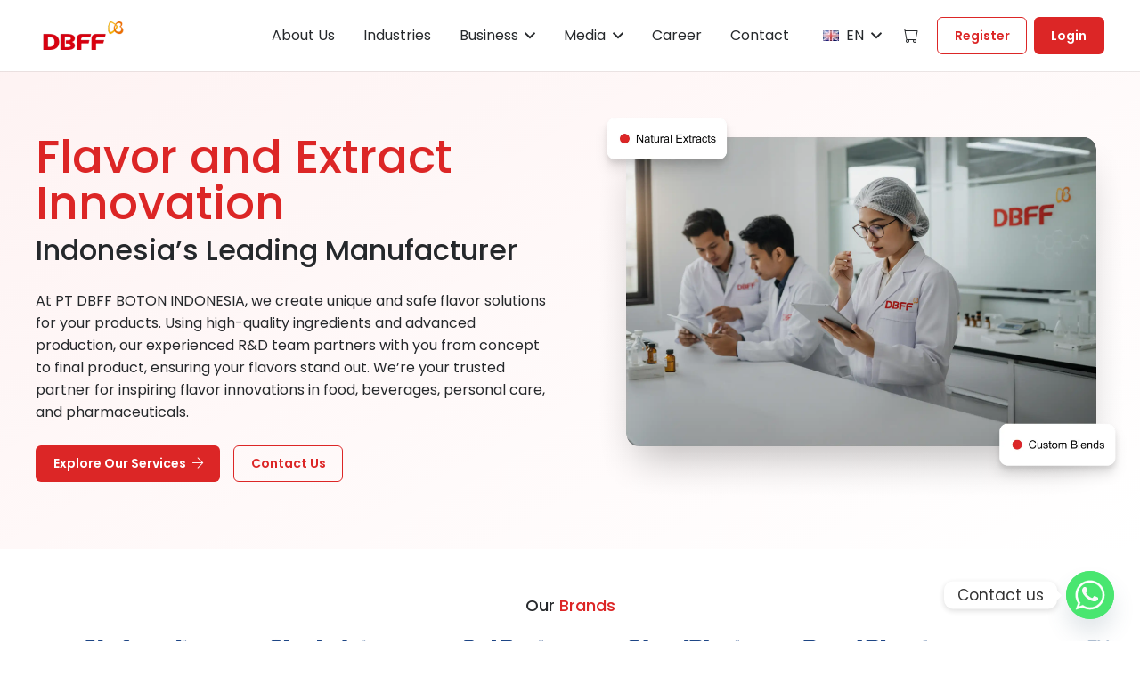

--- FILE ---
content_type: text/html; charset=UTF-8
request_url: https://www.dbff.co.id/?liquid-footer=footer
body_size: 52392
content:
<!DOCTYPE HTML>
<html lang="en-GB">
<head>
	<meta charset="UTF-8">
	<meta name='robots' content='index, follow, max-image-preview:large, max-snippet:-1, max-video-preview:-1' />
<link rel="alternate" href="https://www.dbff.co.id/id/home/" hreflang="id" />
<link rel="alternate" href="https://www.dbff.co.id/" hreflang="en" />

	<!-- This site is optimized with the Yoast SEO plugin v26.6 - https://yoast.com/wordpress/plugins/seo/ -->
	<title>DBFF - Flavor and Extract Innovation</title>
	<meta name="description" content="DBFF expertizes in flavor manufacturing and utilize advanced facilities and machines to ensure the consistency and quality of our products." />
	<link rel="canonical" href="https://www.dbff.co.id/" />
	<meta property="og:locale" content="en_GB" />
	<meta property="og:locale:alternate" content="id_ID" />
	<meta property="og:type" content="website" />
	<meta property="og:title" content="DBFF - Flavor and Extract Innovation" />
	<meta property="og:description" content="DBFF expertizes in flavor manufacturing and utilize advanced facilities and machines to ensure the consistency and quality of our products." />
	<meta property="og:url" content="https://www.dbff.co.id/" />
	<meta property="og:site_name" content="DBFF" />
	<meta property="article:modified_time" content="2026-01-06T07:33:47+00:00" />
	<meta property="og:image" content="https://www.dbff.co.id/wp-content/uploads/2019/09/logo-dbf.png" />
	<meta property="og:image:width" content="374" />
	<meta property="og:image:height" content="140" />
	<meta property="og:image:type" content="image/png" />
	<meta name="twitter:card" content="summary_large_image" />
	<script type="application/ld+json" class="yoast-schema-graph">{"@context":"https://schema.org","@graph":[{"@type":"WebPage","@id":"https://www.dbff.co.id/","url":"https://www.dbff.co.id/","name":"DBFF - Flavor and Extract Innovation","isPartOf":{"@id":"https://www.dbff.co.id/#website"},"about":{"@id":"https://www.dbff.co.id/#organization"},"primaryImageOfPage":{"@id":"https://www.dbff.co.id/#primaryimage"},"image":{"@id":"https://www.dbff.co.id/#primaryimage"},"thumbnailUrl":"https://www.dbff.co.id/wp-content/uploads/2019/09/logo-dbf.png","datePublished":"2016-10-06T10:30:10+00:00","dateModified":"2026-01-06T07:33:47+00:00","description":"DBFF expertizes in flavor manufacturing and utilize advanced facilities and machines to ensure the consistency and quality of our products.","breadcrumb":{"@id":"https://www.dbff.co.id/#breadcrumb"},"inLanguage":"en-GB","potentialAction":[{"@type":"ReadAction","target":["https://www.dbff.co.id/"]}]},{"@type":"ImageObject","inLanguage":"en-GB","@id":"https://www.dbff.co.id/#primaryimage","url":"https://www.dbff.co.id/wp-content/uploads/2019/09/logo-dbf.png","contentUrl":"https://www.dbff.co.id/wp-content/uploads/2019/09/logo-dbf.png","width":374,"height":140},{"@type":"BreadcrumbList","@id":"https://www.dbff.co.id/#breadcrumb","itemListElement":[{"@type":"ListItem","position":1,"name":"Home"}]},{"@type":"WebSite","@id":"https://www.dbff.co.id/#website","url":"https://www.dbff.co.id/","name":"PT DBFF BOTON INDONESIA","description":"","publisher":{"@id":"https://www.dbff.co.id/#organization"},"potentialAction":[{"@type":"SearchAction","target":{"@type":"EntryPoint","urlTemplate":"https://www.dbff.co.id/?s={search_term_string}"},"query-input":{"@type":"PropertyValueSpecification","valueRequired":true,"valueName":"search_term_string"}}],"inLanguage":"en-GB"},{"@type":"Organization","@id":"https://www.dbff.co.id/#organization","name":"PT DBFF BOTON INDONESIA","url":"https://www.dbff.co.id/","logo":{"@type":"ImageObject","inLanguage":"en-GB","@id":"https://www.dbff.co.id/#/schema/logo/image/","url":"https://www.dbff.co.id/wp-content/uploads/2019/09/logo-dbf.png","contentUrl":"https://www.dbff.co.id/wp-content/uploads/2019/09/logo-dbf.png","width":374,"height":140,"caption":"PT DBFF BOTON INDONESIA"},"image":{"@id":"https://www.dbff.co.id/#/schema/logo/image/"}}]}</script>
	<!-- / Yoast SEO plugin. -->


<link rel='dns-prefetch' href='//www.googletagmanager.com' />
<link rel='dns-prefetch' href='//fonts.googleapis.com' />
<link rel="alternate" type="application/rss+xml" title="DBFF &raquo; Feed" href="https://www.dbff.co.id/feed/" />
<link rel="alternate" type="application/rss+xml" title="DBFF &raquo; Comments Feed" href="https://www.dbff.co.id/comments/feed/" />
<link rel="alternate" title="oEmbed (JSON)" type="application/json+oembed" href="https://www.dbff.co.id/wp-json/oembed/1.0/embed?url=https%3A%2F%2Fwww.dbff.co.id%2F&#038;lang=en" />
<link rel="alternate" title="oEmbed (XML)" type="text/xml+oembed" href="https://www.dbff.co.id/wp-json/oembed/1.0/embed?url=https%3A%2F%2Fwww.dbff.co.id%2F&#038;format=xml&#038;lang=en" />
<meta name="viewport" content="width=device-width, initial-scale=1">
<meta name="theme-color" content="#ffffff">
<meta property="og:locale:alternate" content="id-ID">
<style id='wp-img-auto-sizes-contain-inline-css'>
img:is([sizes=auto i],[sizes^="auto," i]){contain-intrinsic-size:3000px 1500px}
/*# sourceURL=wp-img-auto-sizes-contain-inline-css */
</style>
<style id='wp-emoji-styles-inline-css'>

	img.wp-smiley, img.emoji {
		display: inline !important;
		border: none !important;
		box-shadow: none !important;
		height: 1em !important;
		width: 1em !important;
		margin: 0 0.07em !important;
		vertical-align: -0.1em !important;
		background: none !important;
		padding: 0 !important;
	}
/*# sourceURL=wp-emoji-styles-inline-css */
</style>
<link rel='stylesheet' id='cfafwr-frontend-css-css' href='https://www.dbff.co.id/wp-content/plugins/custom-fields-account-registration-for-woocommerce/assets/css/cfafwr_frontend_css.css?ver=1.0' media='all' />
<link rel='stylesheet' id='color-spectrum-css-css' href='https://www.dbff.co.id/wp-content/plugins/custom-fields-account-registration-for-woocommerce/assets/css/cfafwr_color_spectrum.css?ver=1.0' media='all' />
<link rel='stylesheet' id='cfafwr_select2_css-css' href='https://www.dbff.co.id/wp-content/plugins/custom-fields-account-registration-for-woocommerce/assets/css/select2.css?ver=1.0.0' media='all' />
<style id='woocommerce-inline-inline-css'>
.woocommerce form .form-row .required { visibility: visible; }
/*# sourceURL=woocommerce-inline-inline-css */
</style>
<link rel='stylesheet' id='us-fonts-css' href='https://fonts.googleapis.com/css?family=Poppins%3A400%2C600%2C500&#038;display=swap&#038;ver=6.9' media='all' />
<link rel='stylesheet' id='chaty-css-css' href='https://www.dbff.co.id/wp-content/plugins/chaty-pro/css/chaty-front.min.css?ver=3.4.81767586944' media='all' />
<link rel='stylesheet' id='tablepress-default-css' href='https://www.dbff.co.id/wp-content/plugins/tablepress/css/build/default.css?ver=3.2.6' media='all' />
<link rel='stylesheet' id='us-style-css' href='https://www.dbff.co.id/wp-content/themes/Impreza/css/style.min.css?ver=8.40.1' media='all' />
<link rel='stylesheet' id='us-woocommerce-css' href='https://www.dbff.co.id/wp-content/themes/Impreza/common/css/plugins/woocommerce.min.css?ver=8.40.1' media='all' />
<link rel='stylesheet' id='bsf-Defaults-css' href='https://www.dbff.co.id/wp-content/uploads/smile_fonts/Defaults/Defaults.css?ver=3.21.2' media='all' />
<script src="https://www.dbff.co.id/wp-includes/js/jquery/jquery.min.js?ver=3.7.1" id="jquery-core-js"></script>
<script src="https://www.dbff.co.id/wp-content/plugins/woocommerce/assets/js/jquery-blockui/jquery.blockUI.min.js?ver=2.7.0-wc.10.4.3" id="wc-jquery-blockui-js" data-wp-strategy="defer"></script>
<script id="wc-add-to-cart-js-extra">
var wc_add_to_cart_params = {"ajax_url":"/wp-admin/admin-ajax.php","wc_ajax_url":"/?wc-ajax=%%endpoint%%","i18n_view_cart":"View basket","cart_url":"https://www.dbff.co.id","is_cart":"","cart_redirect_after_add":"no"};
//# sourceURL=wc-add-to-cart-js-extra
</script>
<script src="https://www.dbff.co.id/wp-content/plugins/woocommerce/assets/js/frontend/add-to-cart.min.js?ver=10.4.3" id="wc-add-to-cart-js" defer data-wp-strategy="defer"></script>
<script src="https://www.dbff.co.id/wp-content/plugins/woocommerce/assets/js/js-cookie/js.cookie.min.js?ver=2.1.4-wc.10.4.3" id="wc-js-cookie-js" data-wp-strategy="defer"></script>

<!-- Google tag (gtag.js) snippet added by Site Kit -->
<!-- Google Analytics snippet added by Site Kit -->
<script src="https://www.googletagmanager.com/gtag/js?id=GT-NBBT2BN5" id="google_gtagjs-js" async></script>
<script id="google_gtagjs-js-after">
window.dataLayer = window.dataLayer || [];function gtag(){dataLayer.push(arguments);}
gtag("set","linker",{"domains":["www.dbff.co.id"]});
gtag("js", new Date());
gtag("set", "developer_id.dZTNiMT", true);
gtag("config", "GT-NBBT2BN5");
 window._googlesitekit = window._googlesitekit || {}; window._googlesitekit.throttledEvents = []; window._googlesitekit.gtagEvent = (name, data) => { var key = JSON.stringify( { name, data } ); if ( !! window._googlesitekit.throttledEvents[ key ] ) { return; } window._googlesitekit.throttledEvents[ key ] = true; setTimeout( () => { delete window._googlesitekit.throttledEvents[ key ]; }, 5 ); gtag( "event", name, { ...data, event_source: "site-kit" } ); }; 
//# sourceURL=google_gtagjs-js-after
</script>
<script></script><link rel="https://api.w.org/" href="https://www.dbff.co.id/wp-json/" /><link rel="alternate" title="JSON" type="application/json" href="https://www.dbff.co.id/wp-json/wp/v2/pages/1535" /><link rel="EditURI" type="application/rsd+xml" title="RSD" href="https://www.dbff.co.id/xmlrpc.php?rsd" />
<meta name="generator" content="WordPress 6.9" />
<meta name="generator" content="WooCommerce 10.4.3" />
<link rel='shortlink' href='https://www.dbff.co.id/' />
<meta name="generator" content="Site Kit by Google 1.168.0" />		<script id="us_add_no_touch">
			if ( ! /Android|webOS|iPhone|iPad|iPod|BlackBerry|IEMobile|Opera Mini/i.test( navigator.userAgent ) ) {
				document.documentElement.classList.add( "no-touch" );
			}
		</script>
				<script id="us_color_scheme_switch_class">
			if ( document.cookie.includes( "us_color_scheme_switch_is_on=true" ) ) {
				document.documentElement.classList.add( "us-color-scheme-on" );
			}
		</script>
			<noscript><style>.woocommerce-product-gallery{ opacity: 1 !important; }</style></noscript>
	<meta name="generator" content="Powered by WPBakery Page Builder - drag and drop page builder for WordPress."/>
<style class="wpcode-css-snippet">.current-user-info {
	display: none !important;	
}

.user-profile-header {
	display: flex;
	align-items: center;
}

.user-profile-header i {
	font-size: 24px !important;
}

.form-login .box-form{
	max-width: 450px;
	margin: auto;
}

.form-register .box-form {
	max-width: 550px;
	margin: auto;
}

#customer_login h2 {
	display: none;
}

.form-login input[type="text"],
.form-login input[type="password"] {
	background: #F9FAFB !important;
	border: 1px solid rgba(0, 0, 0, 0.2) !important;
}

.form-register input[type="text"],
.form-register input[type="password"] {
	background: #F9FAFB !important;
	border: 0px solid transparent !important;
}

.form-login #customer_login,
.form-register #customer_login{
	display: grid;
	grid-template-columns: 1fr !important;
}

.woocommerce-form-login, .woocommerce-form-register, .lost_reset_password {
	background: #fff;
}

.woocommerce-form-login button[type="submit"],
.woocommerce-form-register button[type="submit"]{
	width: 100%;
}

.woocommerce-form-login, 
.woocommerce-form-register, 
.woocommerce-form-coupon, 
.woocommerce .track_order, 
.woocommerce .lost_reset_password {
	box-shadow: 0px 20px 25px -5px rgba(0, 0, 0, 0.1);
	border-radius: 15px;
	padding: 30px 40px !important;
}

/* Login Form */
.page-id-5277 .login-form {}

/* 	hide register */
.page-id-5277 .form-login #customer_login .u-column2,
.page-id-6053 .form-login #customer_login .u-column2 {
	display: none !important;
}

.login-form {
	
}
/* End Login */

/* Register */
.page-id-5279 .register-form {}

.page-id-5279 .form-register #customer_login .u-column1,
.page-id-6046 .form-register #customer_login .u-column1 {
	display: none !important;
}
/* End Register */

/* My Account */
.my-account {}

.my-account .tgwc-woocommerce-MyAccount-navigation {
	border: 1px solid #AAAAAA !important;
	border-radius: 15px;
	padding: 30px 20px;
	top: 100px !important;
	box-shadow: 0px 4px 80px 0px rgba(0, 0, 0, 0.05);
	background: #F9FAFB !important;
}

.my-account .tgwc-user-avatar {
	border-bottom: 1px solid #c9c9c9 !important;
	padding: 0px !important;
	margin-bottom: 25px !important;
/* 	flex-direction: row !important; */
	align-items: center;
	background: transparent !important;
}

.my-account .tgwc-user-avatar .tgwc-user-avatar-image-wrap {
	height: auto !important;
	width: auto !important;
	overflow: initial !important;
/* 	display: flex;
    justify-content: center;
    flex-direction: column;
    align-items: center; */
	margin-bottom: 10px !important;
}


.my-account .tgwc-user-avatar .tgwc-user-avatar-image-wrap img {
	height: 80px !important;
	width: 80px !important;
	display: block;
}

.my-account .tgwc-user-avatar .tgwc-user-info .tgwc-user-id {
	font-size: 17px !important;
}

.my-account #tgwc-woocommerce:not([data-menu-layout=legacy]) .tgwc-woocommerce-MyAccount-navigation-wrap {
	padding-bottom: 0px !important;
}

.my-account #tgwc-woocommerce.woocommerce[data-menu-layout=modern][data-menu-position=vertical-left] .tgwc-woocommerce-MyAccount-navigation-wrap {
	padding: 0px !important;
	background: transparent !important;
}

.my-account #tgwc-woocommerce:not([data-menu-layout=legacy]) .tgwc-woocommerce-MyAccount-navigation-wrap ul li {
	margin-bottom: 0px !important;
}

.my-account #tgwc-woocommerce.woocommerce[data-menu-layout=minimal][data-menu-position=vertical-left] .tgwc-user-avatar {
	flex-direction: row !important;
}

.my-account .logout-endpoint svg path {
	fill: red !important;
}
/* End My Account */

.my-account .tgwc-nav-toggle-button {
	display: none !important;
}

.my-account #tgwc-woocommerce.woocommerce[data-menu-layout=modern] .woocommerce-MyAccount-content {
	padding: 0px 30px !important;
}
.my-account #tgwc-woocommerce:not([data-menu-layout=legacy]) .tgwc-user-avatar .dropzone .tgwc-user-avatar-image-wrap .tgwc-remove-image {
	top: initial !important;
    left: initial !important;
    bottom: 0px;
    right: 0px;
}

.my-account #tgwc-woocommerce:not([data-menu-layout=legacy]) .tgwc-user-avatar .dropzone .tgwc-user-avatar-image-wrap .tgwc-user-avatar-upload-icon {
	right: 30px;
    bottom: 0px;
}

.my-account #tgwc-woocommerce:not([data-menu-layout=legacy]) .tgwc-user-avatar .dropzone .tgwc-user-avatar-image-wrap .tgwc-remove-image, 
.my-account #tgwc-woocommerce:not([data-menu-layout=legacy]) .tgwc-user-avatar .dropzone .tgwc-user-avatar-image-wrap .tgwc-user-avatar-upload-icon {
/* 	visibility: visible !important;
	opacity: 1 !important;
	position: relative !important;
	bottom: 0px !important;
	right: 0px !important;
	display: inline-block !important; */
	display: flex !important;
	justify-content: center;
	align-items: center;
}

.my-account #tgwc-woocommerce.woocommerce[data-menu-layout=modern][data-menu-position=vertical-left] .tgwc-user-avatar .tgwc-user-info {
	margin-top: 0px !important;
}

.my-account #tgwc-woocommerce fieldset {
	padding: 0px 0px !important;
}

.my-account #tgwc-woocommerce:not([data-menu-layout=legacy]) .woocommerce-MyAccount-content .show-password-input {
	position: absolute;
    bottom: 3px;
    right: 3px;
	border-radius: 10px;
}

.my-account #tgwc-woocommerce:not([data-menu-layout=legacy]) .woocommerce-MyAccount-content input[type="password"] ~ .show-password-input:before {
    content: '\f06e';
    font-family: 'fontawesome';
    font-size: 14px;
}

.my-account #tgwc-woocommerce:not([data-menu-layout=legacy]) .woocommerce-MyAccount-content input[type="text"] ~ .show-password-input:before {
    content: '\f070';
    font-family: 'fontawesome';
    font-size: 14px;
}

.my-account #tgwc-woocommerce:not([data-menu-layout=legacy]) {
	gap: 35px;
}

.my-account #tgwc-woocommerce:not([data-menu-layout=legacy])[data-menu-position=vertical-left][data-menu-position=vertical-left] .woocommerce-MyAccount-content {
	border: 1px solid #AAAAAA !important;
	border-radius: 15px;
	padding: 30px 20px !important;
	box-shadow: 0px 4px 80px 0px rgba(0, 0, 0, 0.05);
	background: #F9FAFB !important;
}

.my-account #tgwc-woocommerce:not([data-menu-layout=legacy])[data-menu-position=vertical-left][data-menu-position=vertical-left] .woocommerce-MyAccount-content a {
	color: #3858C9;
}

@media screen and (min-width: 601px) {
	.my-account #tgwc-woocommerce:not([data-menu-layout=legacy]) .woocommerce-MyAccount-content .show-password-input {
		bottom: 6px;
		right: 5px;
	}
}

@media screen and (max-width: 600px) {
	.woocommerce-form-login, 
	.woocommerce-form-register, 
	.woocommerce-form-coupon, 
	.woocommerce .track_order, 
	.woocommerce .lost_reset_password {
		padding: 30px 20px !important;
	}
}

@media only screen and (max-width: 782px) {
	
	.my-account #tgwc-woocommerce:not([data-menu-layout=legacy]) .tgwc-woocommerce-MyAccount-navigation-wrap ul {
		overflow-x: auto;
		width: max-content;
		display: flex !important;
		flex-direction: row !important;
		margin: 15px;
	}
	
	.my-account #tgwc-woocommerce.woocommerce[data-menu-layout=modern] .woocommerce-MyAccount-content {
		padding: 0px !important;
	}
	
	.my-account .tgwc-woocommerce-MyAccount-navigation {
		top: 0px !important;
		max-width: 100% !important;
		width: 100% !important;
		margin-bottom: 20px;
	}
	
	.my-account #tgwc-woocommerce:not([data-menu-layout=legacy]) {
		flex-direction: column !important;
	}
	
    .my-account #tgwc-woocommerce.woocommerce .tgwc-woocommerce-MyAccount-navigation {
        padding: 0px !important;
    }
	
	.my-account #tgwc-woocommerce:not([data-menu-layout=legacy])[data-menu-position=vertical-left][data-menu-position=vertical-left] .tgwc-woocommerce-MyAccount-navigation {
		position: relative !important;
		transform: translateX(0%) !important;
	}
}</style><link rel="icon" href="https://www.dbff.co.id/wp-content/uploads/2025/12/android-chrome-512x512-1-150x150.png" sizes="32x32" />
<link rel="icon" href="https://www.dbff.co.id/wp-content/uploads/2025/12/android-chrome-512x512-1-300x300.png" sizes="192x192" />
<link rel="apple-touch-icon" href="https://www.dbff.co.id/wp-content/uploads/2025/12/android-chrome-512x512-1-300x300.png" />
<meta name="msapplication-TileImage" content="https://www.dbff.co.id/wp-content/uploads/2025/12/android-chrome-512x512-1-300x300.png" />
<noscript><style> .wpb_animate_when_almost_visible { opacity: 1; }</style></noscript>		<style id="us-icon-fonts">@font-face{font-display:swap;font-style:normal;font-family:"fontawesome";font-weight:900;src:url("https://www.dbff.co.id/wp-content/themes/Impreza/fonts/fa-solid-900.woff2?ver=8.40.1") format("woff2")}.fas{font-family:"fontawesome";font-weight:900}@font-face{font-display:swap;font-style:normal;font-family:"fontawesome";font-weight:400;src:url("https://www.dbff.co.id/wp-content/themes/Impreza/fonts/fa-regular-400.woff2?ver=8.40.1") format("woff2")}.far{font-family:"fontawesome";font-weight:400}@font-face{font-display:swap;font-style:normal;font-family:"fontawesome";font-weight:300;src:url("https://www.dbff.co.id/wp-content/themes/Impreza/fonts/fa-light-300.woff2?ver=8.40.1") format("woff2")}.fal{font-family:"fontawesome";font-weight:300}@font-face{font-display:swap;font-style:normal;font-family:"Font Awesome 5 Duotone";font-weight:900;src:url("https://www.dbff.co.id/wp-content/themes/Impreza/fonts/fa-duotone-900.woff2?ver=8.40.1") format("woff2")}.fad{font-family:"Font Awesome 5 Duotone";font-weight:900}.fad{position:relative}.fad:before{position:absolute}.fad:after{opacity:0.4}@font-face{font-display:swap;font-style:normal;font-family:"Font Awesome 5 Brands";font-weight:400;src:url("https://www.dbff.co.id/wp-content/themes/Impreza/fonts/fa-brands-400.woff2?ver=8.40.1") format("woff2")}.fab{font-family:"Font Awesome 5 Brands";font-weight:400}@font-face{font-display:block;font-style:normal;font-family:"Material Icons";font-weight:400;src:url("https://www.dbff.co.id/wp-content/themes/Impreza/fonts/material-icons.woff2?ver=8.40.1") format("woff2")}.material-icons{font-family:"Material Icons";font-weight:400}</style>
				<style id="us-theme-options-css">:root{--color-secondary-color:#DC2626;--color-section-bg-1:#FEF2F2;--color-section-bg-1-grad:linear-gradient(150deg,#FEF2F2 0%,#ffffff 100%);--color-alt-bg-1:#101828;--color-section-bg-light:#ffffff;--color-third-color:#FEE2E2;--color-text-content-color-bg-dark:#f7f7f7;--color-text-content-color-alt1:#4a5565;--color-header-middle-bg:#ffffff;--color-header-middle-bg-grad:#ffffff;--color-header-middle-text:#25282b;--color-header-middle-text-hover:#DC2626;--color-header-transparent-bg:transparent;--color-header-transparent-bg-grad:transparent;--color-header-transparent-text:#ffffff;--color-header-transparent-text-hover:#DC2626;--color-chrome-toolbar:#ffffff;--color-content-bg:#F9FAFB;--color-content-bg-grad:#F9FAFB;--color-content-bg-alt:#f3f5fb;--color-content-bg-alt-grad:#f3f5fb;--color-content-border:#dfe2e6;--color-content-heading:#25282b;--color-content-heading-grad:#25282b;--color-content-text:#25282b;--color-content-link:#DC2626;--color-content-link-hover:#000000;--color-content-primary:#DC2626;--color-content-primary-grad:#DC2626;--color-content-secondary:#000000;--color-content-secondary-grad:#000000;--color-content-faded:#8e9194;--color-content-overlay:rgba(0,0,0,0.10);--color-content-overlay-grad:rgba(0,0,0,0.10);--color-footer-bg:#101828;--color-footer-bg-grad:#101828;--color-footer-bg-alt:#101828;--color-footer-bg-alt-grad:#101828;--color-footer-border:#dfe2e6;--color-footer-heading:#ffffff;--color-footer-heading-grad:#ffffff;--color-footer-text:#D1D5DC;--color-footer-link:#D1D5DC;--color-footer-link-hover:#fff;--color-content-primary-faded:rgba(220,38,38,0.15);--box-shadow:0 5px 15px rgba(0,0,0,.15);--box-shadow-up:0 -5px 15px rgba(0,0,0,.15);--site-canvas-width:1400px;--site-content-width:1200px;--section-custom-padding:3.125rem;--text-block-margin-bottom:0rem;--focus-outline-width:2px}:root{--font-family:Poppins,sans-serif;--font-size:16px;--line-height:25px;--font-weight:400;--bold-font-weight:600;--text-transform:none;--font-style:normal;--letter-spacing:0em;--h1-font-family:Poppins,sans-serif;--h1-font-size:42px;--h1-line-height:1.3;--h1-font-weight:500;--h1-bold-font-weight:600;--h1-text-transform:none;--h1-font-style:normal;--h1-letter-spacing:-0.03em;--h1-margin-bottom:1.5rem;--h2-font-family:var(--h1-font-family);--h2-font-size:32px;--h2-line-height:1.3;--h2-font-weight:var(--h1-font-weight);--h2-bold-font-weight:var(--h1-bold-font-weight);--h2-text-transform:var(--h1-text-transform);--h2-font-style:var(--h1-font-style);--h2-letter-spacing:-0.03em;--h2-margin-bottom:1.5rem;--h3-font-family:var(--h1-font-family);--h3-font-size:26px;--h3-line-height:1.3;--h3-font-weight:var(--h1-font-weight);--h3-bold-font-weight:var(--h1-bold-font-weight);--h3-text-transform:var(--h1-text-transform);--h3-font-style:var(--h1-font-style);--h3-letter-spacing:0em;--h3-margin-bottom:1rem;--h4-font-family:var(--h1-font-family);--h4-font-size:18px;--h4-line-height:1.3;--h4-font-weight:var(--h1-font-weight);--h4-bold-font-weight:var(--h1-bold-font-weight);--h4-text-transform:var(--h1-text-transform);--h4-font-style:var(--h1-font-style);--h4-letter-spacing:0em;--h4-margin-bottom:1rem;--h5-font-family:var(--h1-font-family);--h5-font-size:1.3rem;--h5-line-height:1.3;--h5-font-weight:var(--h1-font-weight);--h5-bold-font-weight:var(--h1-bold-font-weight);--h5-text-transform:var(--h1-text-transform);--h5-font-style:var(--h1-font-style);--h5-letter-spacing:0em;--h5-margin-bottom:0.5rem;--h6-font-family:var(--h1-font-family);--h6-font-size:1.1rem;--h6-line-height:1.3;--h6-font-weight:var(--h1-font-weight);--h6-bold-font-weight:var(--h1-bold-font-weight);--h6-text-transform:var(--h1-text-transform);--h6-font-style:var(--h1-font-style);--h6-letter-spacing:0em;--h6-margin-bottom:0.5rem}@media (max-width:600px){:root{--h1-font-size:28px;--h2-font-size:26px;--h2-line-height:1.09;--h3-font-size:22px;--h4-font-size:16px}}h1{font-family:var(--h1-font-family,inherit);font-weight:var(--h1-font-weight,inherit);font-size:var(--h1-font-size,inherit);font-style:var(--h1-font-style,inherit);line-height:var(--h1-line-height,1.4);letter-spacing:var(--h1-letter-spacing,inherit);text-transform:var(--h1-text-transform,inherit);margin-bottom:var(--h1-margin-bottom,1.5rem)}h1>strong{font-weight:var(--h1-bold-font-weight,bold)}h2{font-family:var(--h2-font-family,inherit);font-weight:var(--h2-font-weight,inherit);font-size:var(--h2-font-size,inherit);font-style:var(--h2-font-style,inherit);line-height:var(--h2-line-height,1.4);letter-spacing:var(--h2-letter-spacing,inherit);text-transform:var(--h2-text-transform,inherit);margin-bottom:var(--h2-margin-bottom,1.5rem)}h2>strong{font-weight:var(--h2-bold-font-weight,bold)}h3{font-family:var(--h3-font-family,inherit);font-weight:var(--h3-font-weight,inherit);font-size:var(--h3-font-size,inherit);font-style:var(--h3-font-style,inherit);line-height:var(--h3-line-height,1.4);letter-spacing:var(--h3-letter-spacing,inherit);text-transform:var(--h3-text-transform,inherit);margin-bottom:var(--h3-margin-bottom,1.5rem)}h3>strong{font-weight:var(--h3-bold-font-weight,bold)}h4{font-family:var(--h4-font-family,inherit);font-weight:var(--h4-font-weight,inherit);font-size:var(--h4-font-size,inherit);font-style:var(--h4-font-style,inherit);line-height:var(--h4-line-height,1.4);letter-spacing:var(--h4-letter-spacing,inherit);text-transform:var(--h4-text-transform,inherit);margin-bottom:var(--h4-margin-bottom,1.5rem)}h4>strong{font-weight:var(--h4-bold-font-weight,bold)}h5{font-family:var(--h5-font-family,inherit);font-weight:var(--h5-font-weight,inherit);font-size:var(--h5-font-size,inherit);font-style:var(--h5-font-style,inherit);line-height:var(--h5-line-height,1.4);letter-spacing:var(--h5-letter-spacing,inherit);text-transform:var(--h5-text-transform,inherit);margin-bottom:var(--h5-margin-bottom,1.5rem)}h5>strong{font-weight:var(--h5-bold-font-weight,bold)}h6{font-family:var(--h6-font-family,inherit);font-weight:var(--h6-font-weight,inherit);font-size:var(--h6-font-size,inherit);font-style:var(--h6-font-style,inherit);line-height:var(--h6-line-height,1.4);letter-spacing:var(--h6-letter-spacing,inherit);text-transform:var(--h6-text-transform,inherit);margin-bottom:var(--h6-margin-bottom,1.5rem)}h6>strong{font-weight:var(--h6-bold-font-weight,bold)}body{background:var(--color-alt-content-bg)}@media (max-width:1280px){.l-main .aligncenter{max-width:calc(100vw - 5rem)}}@media (min-width:1381px){body.usb_preview .hide_on_default{opacity:0.25!important}.vc_hidden-lg,body:not(.usb_preview) .hide_on_default{display:none!important}.default_align_left{text-align:left;justify-content:flex-start}.default_align_right{text-align:right;justify-content:flex-end}.default_align_center{text-align:center;justify-content:center}.w-hwrapper.default_align_center>*{margin-left:calc( var(--hwrapper-gap,1.2rem) / 2 );margin-right:calc( var(--hwrapper-gap,1.2rem) / 2 )}.default_align_justify{justify-content:space-between}.w-hwrapper>.default_align_justify,.default_align_justify>.w-btn{width:100%}*:not(.w-hwrapper)>.w-btn-wrapper:not([class*="default_align_none"]):not(.align_none){display:block;margin-inline-end:0}}@media (min-width:1025px) and (max-width:1380px){body.usb_preview .hide_on_laptops{opacity:0.25!important}.vc_hidden-md,body:not(.usb_preview) .hide_on_laptops{display:none!important}.laptops_align_left{text-align:left;justify-content:flex-start}.laptops_align_right{text-align:right;justify-content:flex-end}.laptops_align_center{text-align:center;justify-content:center}.w-hwrapper.laptops_align_center>*{margin-left:calc( var(--hwrapper-gap,1.2rem) / 2 );margin-right:calc( var(--hwrapper-gap,1.2rem) / 2 )}.laptops_align_justify{justify-content:space-between}.w-hwrapper>.laptops_align_justify,.laptops_align_justify>.w-btn{width:100%}*:not(.w-hwrapper)>.w-btn-wrapper:not([class*="laptops_align_none"]):not(.align_none){display:block;margin-inline-end:0}.g-cols.via_grid[style*="--laptops-columns-gap"]{gap:var(--laptops-columns-gap,3rem)}}@media (min-width:601px) and (max-width:1024px){body.usb_preview .hide_on_tablets{opacity:0.25!important}.vc_hidden-sm,body:not(.usb_preview) .hide_on_tablets{display:none!important}.tablets_align_left{text-align:left;justify-content:flex-start}.tablets_align_right{text-align:right;justify-content:flex-end}.tablets_align_center{text-align:center;justify-content:center}.w-hwrapper.tablets_align_center>*{margin-left:calc( var(--hwrapper-gap,1.2rem) / 2 );margin-right:calc( var(--hwrapper-gap,1.2rem) / 2 )}.tablets_align_justify{justify-content:space-between}.w-hwrapper>.tablets_align_justify,.tablets_align_justify>.w-btn{width:100%}*:not(.w-hwrapper)>.w-btn-wrapper:not([class*="tablets_align_none"]):not(.align_none){display:block;margin-inline-end:0}.g-cols.via_grid[style*="--tablets-columns-gap"]{gap:var(--tablets-columns-gap,3rem)}}@media (max-width:600px){body.usb_preview .hide_on_mobiles{opacity:0.25!important}.vc_hidden-xs,body:not(.usb_preview) .hide_on_mobiles{display:none!important}.mobiles_align_left{text-align:left;justify-content:flex-start}.mobiles_align_right{text-align:right;justify-content:flex-end}.mobiles_align_center{text-align:center;justify-content:center}.w-hwrapper.mobiles_align_center>*{margin-left:calc( var(--hwrapper-gap,1.2rem) / 2 );margin-right:calc( var(--hwrapper-gap,1.2rem) / 2 )}.mobiles_align_justify{justify-content:space-between}.w-hwrapper>.mobiles_align_justify,.mobiles_align_justify>.w-btn{width:100%}.w-hwrapper.stack_on_mobiles{display:block}.w-hwrapper.stack_on_mobiles>:not(script){display:block;margin:0 0 var(--hwrapper-gap,1.2rem)}.w-hwrapper.stack_on_mobiles>:last-child{margin-bottom:0}*:not(.w-hwrapper)>.w-btn-wrapper:not([class*="mobiles_align_none"]):not(.align_none){display:block;margin-inline-end:0}.g-cols.via_grid[style*="--mobiles-columns-gap"]{gap:var(--mobiles-columns-gap,1.5rem)}}@media (max-width:1380px){.g-cols.laptops-cols_1{grid-template-columns:100%}.g-cols.laptops-cols_1.reversed>div:last-of-type{order:-1}.g-cols.laptops-cols_1.via_grid>.wpb_column.stretched,.g-cols.laptops-cols_1.via_flex.type_boxes>.wpb_column.stretched{margin-left:var(--margin-inline-stretch);margin-right:var(--margin-inline-stretch)}.g-cols.laptops-cols_2{grid-template-columns:repeat(2,1fr)}.g-cols.laptops-cols_3{grid-template-columns:repeat(3,1fr)}.g-cols.laptops-cols_4{grid-template-columns:repeat(4,1fr)}.g-cols.laptops-cols_5{grid-template-columns:repeat(5,1fr)}.g-cols.laptops-cols_6{grid-template-columns:repeat(6,1fr)}.g-cols.laptops-cols_1-2{grid-template-columns:1fr 2fr}.g-cols.laptops-cols_2-1{grid-template-columns:2fr 1fr}.g-cols.laptops-cols_2-3{grid-template-columns:2fr 3fr}.g-cols.laptops-cols_3-2{grid-template-columns:3fr 2fr}.g-cols.laptops-cols_1-3{grid-template-columns:1fr 3fr}.g-cols.laptops-cols_3-1{grid-template-columns:3fr 1fr}.g-cols.laptops-cols_1-4{grid-template-columns:1fr 4fr}.g-cols.laptops-cols_4-1{grid-template-columns:4fr 1fr}.g-cols.laptops-cols_1-5{grid-template-columns:1fr 5fr}.g-cols.laptops-cols_5-1{grid-template-columns:5fr 1fr}.g-cols.laptops-cols_1-2-1{grid-template-columns:1fr 2fr 1fr}.g-cols.laptops-cols_1-3-1{grid-template-columns:1fr 3fr 1fr}.g-cols.laptops-cols_1-4-1{grid-template-columns:1fr 4fr 1fr}}@media (max-width:1024px){.g-cols.tablets-cols_1{grid-template-columns:100%}.g-cols.tablets-cols_1.reversed>div:last-of-type{order:-1}.g-cols.tablets-cols_1.via_grid>.wpb_column.stretched,.g-cols.tablets-cols_1.via_flex.type_boxes>.wpb_column.stretched{margin-left:var(--margin-inline-stretch);margin-right:var(--margin-inline-stretch)}.g-cols.tablets-cols_2{grid-template-columns:repeat(2,1fr)}.g-cols.tablets-cols_3{grid-template-columns:repeat(3,1fr)}.g-cols.tablets-cols_4{grid-template-columns:repeat(4,1fr)}.g-cols.tablets-cols_5{grid-template-columns:repeat(5,1fr)}.g-cols.tablets-cols_6{grid-template-columns:repeat(6,1fr)}.g-cols.tablets-cols_1-2{grid-template-columns:1fr 2fr}.g-cols.tablets-cols_2-1{grid-template-columns:2fr 1fr}.g-cols.tablets-cols_2-3{grid-template-columns:2fr 3fr}.g-cols.tablets-cols_3-2{grid-template-columns:3fr 2fr}.g-cols.tablets-cols_1-3{grid-template-columns:1fr 3fr}.g-cols.tablets-cols_3-1{grid-template-columns:3fr 1fr}.g-cols.tablets-cols_1-4{grid-template-columns:1fr 4fr}.g-cols.tablets-cols_4-1{grid-template-columns:4fr 1fr}.g-cols.tablets-cols_1-5{grid-template-columns:1fr 5fr}.g-cols.tablets-cols_5-1{grid-template-columns:5fr 1fr}.g-cols.tablets-cols_1-2-1{grid-template-columns:1fr 2fr 1fr}.g-cols.tablets-cols_1-3-1{grid-template-columns:1fr 3fr 1fr}.g-cols.tablets-cols_1-4-1{grid-template-columns:1fr 4fr 1fr}}@media (max-width:600px){.g-cols.mobiles-cols_1{grid-template-columns:100%}.g-cols.mobiles-cols_1.reversed>div:last-of-type{order:-1}.g-cols.mobiles-cols_1.via_grid>.wpb_column.stretched,.g-cols.mobiles-cols_1.via_flex.type_boxes>.wpb_column.stretched{margin-left:var(--margin-inline-stretch);margin-right:var(--margin-inline-stretch)}.g-cols.mobiles-cols_2{grid-template-columns:repeat(2,1fr)}.g-cols.mobiles-cols_3{grid-template-columns:repeat(3,1fr)}.g-cols.mobiles-cols_4{grid-template-columns:repeat(4,1fr)}.g-cols.mobiles-cols_5{grid-template-columns:repeat(5,1fr)}.g-cols.mobiles-cols_6{grid-template-columns:repeat(6,1fr)}.g-cols.mobiles-cols_1-2{grid-template-columns:1fr 2fr}.g-cols.mobiles-cols_2-1{grid-template-columns:2fr 1fr}.g-cols.mobiles-cols_2-3{grid-template-columns:2fr 3fr}.g-cols.mobiles-cols_3-2{grid-template-columns:3fr 2fr}.g-cols.mobiles-cols_1-3{grid-template-columns:1fr 3fr}.g-cols.mobiles-cols_3-1{grid-template-columns:3fr 1fr}.g-cols.mobiles-cols_1-4{grid-template-columns:1fr 4fr}.g-cols.mobiles-cols_4-1{grid-template-columns:4fr 1fr}.g-cols.mobiles-cols_1-5{grid-template-columns:1fr 5fr}.g-cols.mobiles-cols_5-1{grid-template-columns:5fr 1fr}.g-cols.mobiles-cols_1-2-1{grid-template-columns:1fr 2fr 1fr}.g-cols.mobiles-cols_1-3-1{grid-template-columns:1fr 3fr 1fr}.g-cols.mobiles-cols_1-4-1{grid-template-columns:1fr 4fr 1fr}.g-cols:not([style*="--columns-gap"]){gap:1.5rem}}@media (max-width:899px){.l-canvas{overflow:hidden}.g-cols.stacking_default.reversed>div:last-of-type{order:-1}.g-cols.stacking_default.via_flex>div:not([class*="vc_col-xs"]){width:100%;margin:0 0 1.5rem}.g-cols.stacking_default.via_grid.mobiles-cols_1{grid-template-columns:100%}.g-cols.stacking_default.via_flex.type_boxes>div,.g-cols.stacking_default.via_flex.reversed>div:first-child,.g-cols.stacking_default.via_flex:not(.reversed)>div:last-child,.g-cols.stacking_default.via_flex>div.has_bg_color{margin-bottom:0}.g-cols.stacking_default.via_flex.type_default>.wpb_column.stretched{margin-left:-1rem;margin-right:-1rem}.g-cols.stacking_default.via_grid.mobiles-cols_1>.wpb_column.stretched,.g-cols.stacking_default.via_flex.type_boxes>.wpb_column.stretched{margin-left:var(--margin-inline-stretch);margin-right:var(--margin-inline-stretch)}.vc_column-inner.type_sticky>.wpb_wrapper,.vc_column_container.type_sticky>.vc_column-inner{top:0!important}}@media (min-width:900px){body:not(.rtl) .l-section.for_sidebar.at_left>div>.l-sidebar,.rtl .l-section.for_sidebar.at_right>div>.l-sidebar{order:-1}.vc_column_container.type_sticky>.vc_column-inner,.vc_column-inner.type_sticky>.wpb_wrapper{position:-webkit-sticky;position:sticky}.l-section.type_sticky{position:-webkit-sticky;position:sticky;top:0;z-index:21;transition:top 0.3s cubic-bezier(.78,.13,.15,.86) 0.1s}.header_hor .l-header.post_fixed.sticky_auto_hide{z-index:22}.admin-bar .l-section.type_sticky{top:32px}.l-section.type_sticky>.l-section-h{transition:padding-top 0.3s}.header_hor .l-header.pos_fixed:not(.down)~.l-main .l-section.type_sticky:not(:first-of-type){top:var(--header-sticky-height)}.admin-bar.header_hor .l-header.pos_fixed:not(.down)~.l-main .l-section.type_sticky:not(:first-of-type){top:calc( var(--header-sticky-height) + 32px )}.header_hor .l-header.pos_fixed.sticky:not(.down)~.l-main .l-section.type_sticky:first-of-type>.l-section-h{padding-top:var(--header-sticky-height)}.header_hor.headerinpos_bottom .l-header.pos_fixed.sticky:not(.down)~.l-main .l-section.type_sticky:first-of-type>.l-section-h{padding-bottom:var(--header-sticky-height)!important}}@media (max-width:600px){.w-form-row.for_submit[style*=btn-size-mobiles] .w-btn{font-size:var(--btn-size-mobiles)!important}}:focus-visible,input[type=checkbox]:focus-visible + i,input[type=checkbox]:focus-visible~.w-color-switch-box,.w-nav-arrow:focus-visible::before,.woocommerce-mini-cart-item:has(:focus-visible),.w-filter-item-value.w-btn:has(:focus-visible){outline-width:var(--focus-outline-width,2px );outline-style:solid;outline-offset:2px;outline-color:var(--color-content-primary)}.w-toplink,.w-header-show{background:rgba(0,0,0,0.3)}.no-touch .w-toplink.active:hover,.no-touch .w-header-show:hover{background:var(--color-content-primary-grad)}button[type=submit]:not(.w-btn),input[type=submit]:not(.w-btn),.woocommerce .button,.woocommerce .actions .button,.woocommerce .button.alt,.woocommerce .button.checkout,.woocommerce .button.add_to_cart_button,.us-nav-style_1>*,.navstyle_1>.owl-nav button,.us-btn-style_1{font-style:normal;text-transform:none;font-size:14px;line-height:1.2!important;font-weight:600;letter-spacing:0em;padding:0.9em 1.4em;transition-duration:0.3s;border-radius:6px;transition-timing-function:ease;--btn-height:calc(1.2em + 2 * 0.9em);background:var(--color-content-primary);border-color:transparent;border-image:none;color:#ffffff!important}button[type=submit]:not(.w-btn):before,input[type=submit]:not(.w-btn),.woocommerce .button:before,.woocommerce .actions .button:before,.woocommerce .button.alt:before,.woocommerce .button.checkout:before,.woocommerce .button.add_to_cart_button:before,.us-nav-style_1>*:before,.navstyle_1>.owl-nav button:before,.us-btn-style_1:before{border-width:1px}.no-touch button[type=submit]:not(.w-btn):hover,.no-touch input[type=submit]:not(.w-btn):hover,.no-touch .woocommerce .button:hover,.no-touch .woocommerce .actions .button:hover,.no-touch .woocommerce .button.alt:hover,.no-touch .woocommerce .button.checkout:hover,.no-touch .woocommerce .button.add_to_cart_button:hover,.w-filter-item-value.us-btn-style_1:has(input:checked),.us-nav-style_1>span.current,.no-touch .us-nav-style_1>a:hover,.no-touch .navstyle_1>.owl-nav button:hover,.no-touch .us-btn-style_1:hover{background:#ed5c5c;border-color:#ed5c5c;border-image:none;color:#ffffff!important}.us-nav-style_10>*,.navstyle_10>.owl-nav button,.us-btn-style_10{font-style:normal;text-transform:none;font-size:14px;line-height:1.2!important;font-weight:600;letter-spacing:0em;padding:0.9em 1.4em;transition-duration:0.3s;border-radius:6px;transition-timing-function:ease;--btn-height:calc(1.2em + 2 * 0.9em);background:#ffffff;border-color:transparent;border-image:none;color:var(--color-content-primary)!important}.us-nav-style_10>*:before,.navstyle_10>.owl-nav button:before,.us-btn-style_10:before{border-width:1px}.w-filter-item-value.us-btn-style_10:has(input:checked),.us-nav-style_10>span.current,.no-touch .us-nav-style_10>a:hover,.no-touch .navstyle_10>.owl-nav button:hover,.no-touch .us-btn-style_10:hover{background:var(--color-third-color);border-color:transparent;border-image:none;color:var(--color-content-primary)!important}.us-nav-style_7>*,.navstyle_7>.owl-nav button,.us-btn-style_7{font-style:normal;text-transform:none;font-size:14px;line-height:1.2!important;font-weight:600;letter-spacing:0em;padding:0.9em 1.4em;transition-duration:0.3s;border-radius:6px;transition-timing-function:ease;--btn-height:calc(1.2em + 2 * 0.9em);background:rgba(255,255,255,0);border-color:var(--color-content-primary);border-image:none;color:var(--color-content-primary)!important}.us-nav-style_7>*:before,.navstyle_7>.owl-nav button:before,.us-btn-style_7:before{border-width:1px}.w-filter-item-value.us-btn-style_7:has(input:checked),.us-nav-style_7>span.current,.no-touch .us-nav-style_7>a:hover,.no-touch .navstyle_7>.owl-nav button:hover,.no-touch .us-btn-style_7:hover{background:var(--color-content-primary);border-color:transparent;border-image:none;color:#ffffff!important}.us-nav-style_16>*,.navstyle_16>.owl-nav button,.us-btn-style_16{font-style:normal;text-transform:none;font-size:14px;line-height:1.2!important;font-weight:500;letter-spacing:0em;padding:0.6em 1.1em;transition-duration:0.3s;border-radius:6px;transition-timing-function:ease;--btn-height:calc(1.2em + 2 * 0.6em);background:rgba(255,255,255,0);border-color:#d9d9d9;border-image:none;color:#000000!important}.us-nav-style_16>*:before,.navstyle_16>.owl-nav button:before,.us-btn-style_16:before{border-width:1px}.w-filter-item-value.us-btn-style_16:has(input:checked),.us-nav-style_16>span.current,.no-touch .us-nav-style_16>a:hover,.no-touch .navstyle_16>.owl-nav button:hover,.no-touch .us-btn-style_16:hover{background:#000000;border-color:transparent;border-image:none;color:#ffffff!important}.us-nav-style_18>*,.navstyle_18>.owl-nav button,.us-btn-style_18{font-style:normal;text-transform:none;font-size:14px;line-height:1.2!important;font-weight:500;letter-spacing:0em;padding:0.6em 1.1em;transition-duration:0.3s;border-radius:6px;transition-timing-function:ease;--btn-height:calc(1.2em + 2 * 0.6em);background:#00A63E;border-color:#00A63E;border-image:none;color:#ffffff!important}.us-nav-style_18>*:before,.navstyle_18>.owl-nav button:before,.us-btn-style_18:before{border-width:1px}.w-filter-item-value.us-btn-style_18:has(input:checked),.us-nav-style_18>span.current,.no-touch .us-nav-style_18>a:hover,.no-touch .navstyle_18>.owl-nav button:hover,.no-touch .us-btn-style_18:hover{background:#1e964b;border-color:transparent;border-image:none;color:#ffffff!important}.us-nav-style_17>*,.navstyle_17>.owl-nav button,.us-btn-style_17{font-style:normal;text-transform:none;font-size:14px;line-height:1.2!important;font-weight:500;letter-spacing:0em;padding:0.3em 0.3em;transition-duration:0.3s;border-radius:6px;transition-timing-function:ease;--btn-height:calc(1.2em + 2 * 0.3em);background:#ffffff;border-color:#d9d9d9;border-image:none;color:#000000!important}.us-nav-style_17>*:before,.navstyle_17>.owl-nav button:before,.us-btn-style_17:before{border-width:1px}.w-filter-item-value.us-btn-style_17:has(input:checked),.us-nav-style_17>span.current,.no-touch .us-nav-style_17>a:hover,.no-touch .navstyle_17>.owl-nav button:hover,.no-touch .us-btn-style_17:hover{background:#000000;border-color:transparent;border-image:none;color:#ffffff!important}.us-nav-style_9>*,.navstyle_9>.owl-nav button,.us-btn-style_9{font-style:normal;text-transform:none;font-size:14px;line-height:1.2!important;font-weight:600;letter-spacing:0em;padding:0.9em 0em;transition-duration:0.3s;border-radius:6px;transition-timing-function:ease;--btn-height:calc(1.2em + 2 * 0.9em);background:rgba(255,255,255,0);border-color:var(--color-content-primary);border-image:none;color:var(--color-content-primary)!important}.us-nav-style_9>*:before,.navstyle_9>.owl-nav button:before,.us-btn-style_9:before{border-width:0px}.w-filter-item-value.us-btn-style_9:has(input:checked),.us-nav-style_9>span.current,.no-touch .us-nav-style_9>a:hover,.no-touch .navstyle_9>.owl-nav button:hover,.no-touch .us-btn-style_9:hover{background:transparent;border-color:transparent;border-image:none;color:#d95b5b!important}.us-nav-style_8>*,.navstyle_8>.owl-nav button,.us-btn-style_8{font-style:normal;text-transform:none;font-size:14px;line-height:1.2!important;font-weight:500;letter-spacing:0em;padding:0.8em 1.8em;transition-duration:0.3s;border-radius:0.3em;transition-timing-function:ease;--btn-height:calc(1.2em + 2 * 0.8em);background:var(--color-third-color);border-color:transparent;border-image:none;color:#991B1B!important}.us-nav-style_8>*:before,.navstyle_8>.owl-nav button:before,.us-btn-style_8:before{border-width:2px}.w-filter-item-value.us-btn-style_8:has(input:checked),.us-nav-style_8>span.current,.no-touch .us-nav-style_8>a:hover,.no-touch .navstyle_8>.owl-nav button:hover,.no-touch .us-btn-style_8:hover{background:var(--color-secondary-color);border-color:transparent;border-image:none;color:#ffffff!important}.us-nav-style_11>*,.navstyle_11>.owl-nav button,.us-btn-style_11{font-style:normal;text-transform:none;font-size:12px;line-height:1.2!important;font-weight:400;letter-spacing:0em;padding:0.3em 0.7em;transition-duration:0.3s;border-radius:5px;transition-timing-function:ease;--btn-height:calc(1.2em + 2 * 0.3em);background:var(--color-secondary-color);border-color:transparent;border-image:none;color:#ffffff!important}.us-nav-style_11>*:before,.navstyle_11>.owl-nav button:before,.us-btn-style_11:before{border-width:2px}.w-filter-item-value.us-btn-style_11:has(input:checked),.us-nav-style_11>span.current,.no-touch .us-nav-style_11>a:hover,.no-touch .navstyle_11>.owl-nav button:hover,.no-touch .us-btn-style_11:hover{background:#ed6868;border-color:transparent;border-image:none;color:#ffffff!important}.us-nav-style_13>*,.navstyle_13>.owl-nav button,.us-btn-style_13{font-style:normal;text-transform:none;font-size:12px;line-height:1.2!important;font-weight:400;letter-spacing:0em;padding:0.3em 0.7em;transition-duration:0.3s;border-radius:5px;transition-timing-function:ease;--btn-height:calc(1.2em + 2 * 0.3em);background:#00C950;border-color:transparent;border-image:none;color:#ffffff!important}.us-nav-style_13>*:before,.navstyle_13>.owl-nav button:before,.us-btn-style_13:before{border-width:2px}.w-filter-item-value.us-btn-style_13:has(input:checked),.us-nav-style_13>span.current,.no-touch .us-nav-style_13>a:hover,.no-touch .navstyle_13>.owl-nav button:hover,.no-touch .us-btn-style_13:hover{background:#36c76f;border-color:transparent;border-image:none;color:#ffffff!important}.us-nav-style_14>*,.navstyle_14>.owl-nav button,.us-btn-style_14{font-style:normal;text-transform:none;font-size:12px;line-height:1.2!important;font-weight:400;letter-spacing:0em;padding:0.3em 0.7em;transition-duration:0.3s;border-radius:5px;transition-timing-function:ease;--btn-height:calc(1.2em + 2 * 0.3em);background:rgba(255,255,255,0);border-color:#d4d4d4;border-image:none;color:#000000!important}.us-nav-style_14>*:before,.navstyle_14>.owl-nav button:before,.us-btn-style_14:before{border-width:1px}.w-filter-item-value.us-btn-style_14:has(input:checked),.us-nav-style_14>span.current,.no-touch .us-nav-style_14>a:hover,.no-touch .navstyle_14>.owl-nav button:hover,.no-touch .us-btn-style_14:hover{background:#ffffff;border-color:transparent;border-image:none;color:#5c5c5c!important}.us-nav-style_12>*,.navstyle_12>.owl-nav button,.us-btn-style_12{font-style:normal;text-transform:none;font-size:12px;line-height:1.2!important;font-weight:400;letter-spacing:0em;padding:0.3em 0.7em;transition-duration:0.3s;border-radius:5px;transition-timing-function:ease;--btn-height:calc(1.2em + 2 * 0.3em);background:var(--color-third-color);border-color:transparent;border-image:none;color:#7F1D1D!important}.us-nav-style_12>*:before,.navstyle_12>.owl-nav button:before,.us-btn-style_12:before{border-width:2px}.w-filter-item-value.us-btn-style_12:has(input:checked),.us-nav-style_12>span.current,.no-touch .us-nav-style_12>a:hover,.no-touch .navstyle_12>.owl-nav button:hover,.no-touch .us-btn-style_12:hover{background:var(--color-third-color);border-color:transparent;border-image:none;color:#7F1D1D!important}.us-nav-style_15>*,.navstyle_15>.owl-nav button,.us-btn-style_15{font-style:normal;text-transform:none;font-size:12px;line-height:1.2!important;font-weight:400;letter-spacing:0em;padding:0.6em 1.1em;transition-duration:0.3s;border-radius:5px;transition-timing-function:ease;--btn-height:calc(1.2em + 2 * 0.6em);background:var(--color-third-color);border-color:transparent;border-image:none;color:#7F1D1D!important}.us-nav-style_15>*:before,.navstyle_15>.owl-nav button:before,.us-btn-style_15:before{border-width:2px}.w-filter-item-value.us-btn-style_15:has(input:checked),.us-nav-style_15>span.current,.no-touch .us-nav-style_15>a:hover,.no-touch .navstyle_15>.owl-nav button:hover,.no-touch .us-btn-style_15:hover{background:var(--color-third-color);border-color:transparent;border-image:none;color:#7F1D1D!important}:root{--inputs-font-family:inherit;--inputs-font-size:1em;--inputs-font-weight:400;--inputs-letter-spacing:0em;--inputs-text-transform:none;--inputs-height:3em;--inputs-padding:1em;--inputs-checkbox-size:1.5em;--inputs-border-width:0px;--inputs-border-radius:6px;--inputs-background:#F9FAFB;--inputs-text-color:var(--color-content-text);--inputs-focus-background:#ffffff;--inputs-focus-text-color:var(--color-content-text);--inputs-focus-box-shadow:0px 0px 5px 1px #cf4c4c}.color_alternate input:not([type=submit]),.color_alternate textarea,.color_alternate select,.color_alternate .w-form-row-field>i,.color_alternate .w-form-row-field:after,.color_alternate .widget_search form:after,.color_footer-top input:not([type=submit]),.color_footer-top textarea,.color_footer-top select,.color_footer-top .w-form-row-field>i,.color_footer-top .w-form-row-field:after,.color_footer-top .widget_search form:after,.color_footer-bottom input:not([type=submit]),.color_footer-bottom textarea,.color_footer-bottom select,.color_footer-bottom .w-form-row-field>i,.color_footer-bottom .w-form-row-field:after,.color_footer-bottom .widget_search form:after{color:inherit}.leaflet-default-icon-path{background-image:url(https://www.dbff.co.id/wp-content/themes/Impreza/common/css/vendor/images/marker-icon.png)}.woocommerce-product-gallery{--gallery-main-ratio:auto;--gallery-thumb-ratio:1;--gallery-columns:1;--gallery-gap:1.5rem;--gallery-thumb-columns:8;--gallery-thumb-gap:5px;--gallery-thumb-width:6rem}</style>
				<style id="us-current-header-css"> .l-subheader.at_middle,.l-subheader.at_middle .w-dropdown-list,.l-subheader.at_middle .type_mobile .w-nav-list.level_1{background:var(--color-header-middle-bg);color:var(--color-header-middle-text)}.no-touch .l-subheader.at_middle a:hover,.no-touch .l-header.bg_transparent .l-subheader.at_middle .w-dropdown.opened a:hover{color:var(--color-header-middle-text-hover)}.l-header.bg_transparent:not(.sticky) .l-subheader.at_middle{background:var(--color-header-transparent-bg);color:var(--color-header-transparent-text)}.no-touch .l-header.bg_transparent:not(.sticky) .at_middle .w-cart-link:hover,.no-touch .l-header.bg_transparent:not(.sticky) .at_middle .w-text a:hover,.no-touch .l-header.bg_transparent:not(.sticky) .at_middle .w-html a:hover,.no-touch .l-header.bg_transparent:not(.sticky) .at_middle .w-nav>a:hover,.no-touch .l-header.bg_transparent:not(.sticky) .at_middle .w-menu a:hover,.no-touch .l-header.bg_transparent:not(.sticky) .at_middle .w-search>a:hover,.no-touch .l-header.bg_transparent:not(.sticky) .at_middle .w-socials.shape_none.color_text a:hover,.no-touch .l-header.bg_transparent:not(.sticky) .at_middle .w-socials.shape_none.color_link a:hover,.no-touch .l-header.bg_transparent:not(.sticky) .at_middle .w-dropdown a:hover,.no-touch .l-header.bg_transparent:not(.sticky) .at_middle .type_desktop .menu-item.level_1.opened>a,.no-touch .l-header.bg_transparent:not(.sticky) .at_middle .type_desktop .menu-item.level_1:hover>a{color:var(--color-header-transparent-text-hover)}.l-subheader.at_bottom,.l-subheader.at_bottom .w-dropdown-list,.l-subheader.at_bottom .type_mobile .w-nav-list.level_1{background:var(--color-header-middle-bg);color:var(--color-header-middle-text)}.no-touch .l-subheader.at_bottom a:hover,.no-touch .l-header.bg_transparent .l-subheader.at_bottom .w-dropdown.opened a:hover{color:var(--color-header-middle-text-hover)}.l-header.bg_transparent:not(.sticky) .l-subheader.at_bottom{background:var(--color-header-transparent-bg);color:var(--color-header-transparent-text)}.no-touch .l-header.bg_transparent:not(.sticky) .at_bottom .w-cart-link:hover,.no-touch .l-header.bg_transparent:not(.sticky) .at_bottom .w-text a:hover,.no-touch .l-header.bg_transparent:not(.sticky) .at_bottom .w-html a:hover,.no-touch .l-header.bg_transparent:not(.sticky) .at_bottom .w-nav>a:hover,.no-touch .l-header.bg_transparent:not(.sticky) .at_bottom .w-menu a:hover,.no-touch .l-header.bg_transparent:not(.sticky) .at_bottom .w-search>a:hover,.no-touch .l-header.bg_transparent:not(.sticky) .at_bottom .w-socials.shape_none.color_text a:hover,.no-touch .l-header.bg_transparent:not(.sticky) .at_bottom .w-socials.shape_none.color_link a:hover,.no-touch .l-header.bg_transparent:not(.sticky) .at_bottom .w-dropdown a:hover,.no-touch .l-header.bg_transparent:not(.sticky) .at_bottom .type_desktop .menu-item.level_1.opened>a,.no-touch .l-header.bg_transparent:not(.sticky) .at_bottom .type_desktop .menu-item.level_1:hover>a{color:var(--color-header-transparent-text-hover)}.header_ver .l-header{background:var(--color-header-middle-bg);color:var(--color-header-middle-text)}@media (min-width:1381px){.hidden_for_default{display:none!important}.l-subheader.at_top{display:none}.l-subheader.at_bottom{display:none}.l-header{position:relative;z-index:111}.l-subheader{margin:0 auto}.l-subheader.width_full{padding-left:1.5rem;padding-right:1.5rem}.l-subheader-h{display:flex;align-items:center;position:relative;margin:0 auto;max-width:var(--site-content-width,1200px);height:inherit}.w-header-show{display:none}.l-header.pos_fixed{position:fixed;left:var(--site-outline-width,0);right:var(--site-outline-width,0)}.l-header.pos_fixed:not(.notransition) .l-subheader{transition-property:transform,background,box-shadow,line-height,height,visibility;transition-duration:.3s;transition-timing-function:cubic-bezier(.78,.13,.15,.86)}.headerinpos_bottom.sticky_first_section .l-header.pos_fixed{position:fixed!important}.header_hor .l-header.sticky_auto_hide{transition:transform .3s cubic-bezier(.78,.13,.15,.86) .1s}.header_hor .l-header.sticky_auto_hide.down{transform:translateY(-110%)}.l-header.bg_transparent:not(.sticky) .l-subheader{box-shadow:none!important;background:none}.l-header.bg_transparent~.l-main .l-section.width_full.height_auto:first-of-type>.l-section-h{padding-top:0!important;padding-bottom:0!important}.l-header.pos_static.bg_transparent{position:absolute;left:var(--site-outline-width,0);right:var(--site-outline-width,0)}.l-subheader.width_full .l-subheader-h{max-width:none!important}.l-header.shadow_thin .l-subheader.at_middle,.l-header.shadow_thin .l-subheader.at_bottom{box-shadow:0 1px 0 rgba(0,0,0,0.08)}.l-header.shadow_wide .l-subheader.at_middle,.l-header.shadow_wide .l-subheader.at_bottom{box-shadow:0 3px 5px -1px rgba(0,0,0,0.1),0 2px 1px -1px rgba(0,0,0,0.05)}.header_hor .l-subheader-cell>.w-cart{margin-left:0;margin-right:0}:root{--header-height:80px;--header-sticky-height:80px}.l-header:before{content:'80'}.l-header.sticky:before{content:'80'}.l-subheader.at_top{line-height:36px;height:36px;overflow:visible;visibility:visible}.l-header.sticky .l-subheader.at_top{line-height:0px;height:0px;overflow:hidden;visibility:hidden}.l-subheader.at_middle{line-height:80px;height:80px;overflow:visible;visibility:visible}.l-header.sticky .l-subheader.at_middle{line-height:80px;height:80px;overflow:visible;visibility:visible}.l-subheader.at_middle .l-subheader-cell.at_left,.l-subheader.at_middle .l-subheader-cell.at_right{display:flex;flex-basis:100px}.l-subheader.at_bottom{line-height:54px;height:54px;overflow:visible;visibility:visible}.l-header.sticky .l-subheader.at_bottom{line-height:54px;height:54px;overflow:visible;visibility:visible}.headerinpos_above .l-header.pos_fixed{overflow:hidden;transition:transform 0.3s;transform:translate3d(0,-100%,0)}.headerinpos_above .l-header.pos_fixed.sticky{overflow:visible;transform:none}.headerinpos_above .l-header.pos_fixed~.l-section>.l-section-h,.headerinpos_above .l-header.pos_fixed~.l-main .l-section:first-of-type>.l-section-h{padding-top:0!important}.headerinpos_below .l-header.pos_fixed:not(.sticky){position:absolute;top:100%}.headerinpos_below .l-header.pos_fixed~.l-main>.l-section:first-of-type>.l-section-h{padding-top:0!important}.headerinpos_below .l-header.pos_fixed~.l-main .l-section.full_height:nth-of-type(2){min-height:100vh}.headerinpos_below .l-header.pos_fixed~.l-main>.l-section:nth-of-type(2)>.l-section-h{padding-top:var(--header-height)}.headerinpos_bottom .l-header.pos_fixed:not(.sticky){position:absolute;top:100vh}.headerinpos_bottom .l-header.pos_fixed~.l-main>.l-section:first-of-type>.l-section-h{padding-top:0!important}.headerinpos_bottom .l-header.pos_fixed~.l-main>.l-section:first-of-type>.l-section-h{padding-bottom:var(--header-height)}.headerinpos_bottom .l-header.pos_fixed.bg_transparent~.l-main .l-section.valign_center:not(.height_auto):first-of-type>.l-section-h{top:calc( var(--header-height) / 2 )}.headerinpos_bottom .l-header.pos_fixed:not(.sticky) .w-cart-dropdown,.headerinpos_bottom .l-header.pos_fixed:not(.sticky) .w-nav.type_desktop .w-nav-list.level_2{bottom:100%;transform-origin:0 100%}.headerinpos_bottom .l-header.pos_fixed:not(.sticky) .w-nav.type_mobile.m_layout_dropdown .w-nav-list.level_1{top:auto;bottom:100%;box-shadow:var(--box-shadow-up)}.headerinpos_bottom .l-header.pos_fixed:not(.sticky) .w-nav.type_desktop .w-nav-list.level_3,.headerinpos_bottom .l-header.pos_fixed:not(.sticky) .w-nav.type_desktop .w-nav-list.level_4{top:auto;bottom:0;transform-origin:0 100%}.headerinpos_bottom .l-header.pos_fixed:not(.sticky) .w-dropdown-list{top:auto;bottom:-0.4em;padding-top:0.4em;padding-bottom:2.4em}.admin-bar .l-header.pos_static.bg_solid~.l-main .l-section.full_height:first-of-type{min-height:calc( 100vh - var(--header-height) - 32px )}.admin-bar .l-header.pos_fixed:not(.sticky_auto_hide)~.l-main .l-section.full_height:not(:first-of-type){min-height:calc( 100vh - var(--header-sticky-height) - 32px )}.admin-bar.headerinpos_below .l-header.pos_fixed~.l-main .l-section.full_height:nth-of-type(2){min-height:calc(100vh - 32px)}}@media (min-width:1025px) and (max-width:1380px){.hidden_for_laptops{display:none!important}.l-subheader.at_top{display:none}.l-subheader.at_bottom{display:none}.l-header{position:relative;z-index:111}.l-subheader{margin:0 auto}.l-subheader.width_full{padding-left:1.5rem;padding-right:1.5rem}.l-subheader-h{display:flex;align-items:center;position:relative;margin:0 auto;max-width:var(--site-content-width,1200px);height:inherit}.w-header-show{display:none}.l-header.pos_fixed{position:fixed;left:var(--site-outline-width,0);right:var(--site-outline-width,0)}.l-header.pos_fixed:not(.notransition) .l-subheader{transition-property:transform,background,box-shadow,line-height,height,visibility;transition-duration:.3s;transition-timing-function:cubic-bezier(.78,.13,.15,.86)}.headerinpos_bottom.sticky_first_section .l-header.pos_fixed{position:fixed!important}.header_hor .l-header.sticky_auto_hide{transition:transform .3s cubic-bezier(.78,.13,.15,.86) .1s}.header_hor .l-header.sticky_auto_hide.down{transform:translateY(-110%)}.l-header.bg_transparent:not(.sticky) .l-subheader{box-shadow:none!important;background:none}.l-header.bg_transparent~.l-main .l-section.width_full.height_auto:first-of-type>.l-section-h{padding-top:0!important;padding-bottom:0!important}.l-header.pos_static.bg_transparent{position:absolute;left:var(--site-outline-width,0);right:var(--site-outline-width,0)}.l-subheader.width_full .l-subheader-h{max-width:none!important}.l-header.shadow_thin .l-subheader.at_middle,.l-header.shadow_thin .l-subheader.at_bottom{box-shadow:0 1px 0 rgba(0,0,0,0.08)}.l-header.shadow_wide .l-subheader.at_middle,.l-header.shadow_wide .l-subheader.at_bottom{box-shadow:0 3px 5px -1px rgba(0,0,0,0.1),0 2px 1px -1px rgba(0,0,0,0.05)}.header_hor .l-subheader-cell>.w-cart{margin-left:0;margin-right:0}:root{--header-height:80px;--header-sticky-height:80px}.l-header:before{content:'80'}.l-header.sticky:before{content:'80'}.l-subheader.at_top{line-height:36px;height:36px;overflow:visible;visibility:visible}.l-header.sticky .l-subheader.at_top{line-height:0px;height:0px;overflow:hidden;visibility:hidden}.l-subheader.at_middle{line-height:80px;height:80px;overflow:visible;visibility:visible}.l-header.sticky .l-subheader.at_middle{line-height:80px;height:80px;overflow:visible;visibility:visible}.l-subheader.at_bottom{line-height:54px;height:54px;overflow:visible;visibility:visible}.l-header.sticky .l-subheader.at_bottom{line-height:54px;height:54px;overflow:visible;visibility:visible}.headerinpos_above .l-header.pos_fixed{overflow:hidden;transition:transform 0.3s;transform:translate3d(0,-100%,0)}.headerinpos_above .l-header.pos_fixed.sticky{overflow:visible;transform:none}.headerinpos_above .l-header.pos_fixed~.l-section>.l-section-h,.headerinpos_above .l-header.pos_fixed~.l-main .l-section:first-of-type>.l-section-h{padding-top:0!important}.headerinpos_below .l-header.pos_fixed:not(.sticky){position:absolute;top:100%}.headerinpos_below .l-header.pos_fixed~.l-main>.l-section:first-of-type>.l-section-h{padding-top:0!important}.headerinpos_below .l-header.pos_fixed~.l-main .l-section.full_height:nth-of-type(2){min-height:100vh}.headerinpos_below .l-header.pos_fixed~.l-main>.l-section:nth-of-type(2)>.l-section-h{padding-top:var(--header-height)}.headerinpos_bottom .l-header.pos_fixed:not(.sticky){position:absolute;top:100vh}.headerinpos_bottom .l-header.pos_fixed~.l-main>.l-section:first-of-type>.l-section-h{padding-top:0!important}.headerinpos_bottom .l-header.pos_fixed~.l-main>.l-section:first-of-type>.l-section-h{padding-bottom:var(--header-height)}.headerinpos_bottom .l-header.pos_fixed.bg_transparent~.l-main .l-section.valign_center:not(.height_auto):first-of-type>.l-section-h{top:calc( var(--header-height) / 2 )}.headerinpos_bottom .l-header.pos_fixed:not(.sticky) .w-cart-dropdown,.headerinpos_bottom .l-header.pos_fixed:not(.sticky) .w-nav.type_desktop .w-nav-list.level_2{bottom:100%;transform-origin:0 100%}.headerinpos_bottom .l-header.pos_fixed:not(.sticky) .w-nav.type_mobile.m_layout_dropdown .w-nav-list.level_1{top:auto;bottom:100%;box-shadow:var(--box-shadow-up)}.headerinpos_bottom .l-header.pos_fixed:not(.sticky) .w-nav.type_desktop .w-nav-list.level_3,.headerinpos_bottom .l-header.pos_fixed:not(.sticky) .w-nav.type_desktop .w-nav-list.level_4{top:auto;bottom:0;transform-origin:0 100%}.headerinpos_bottom .l-header.pos_fixed:not(.sticky) .w-dropdown-list{top:auto;bottom:-0.4em;padding-top:0.4em;padding-bottom:2.4em}.admin-bar .l-header.pos_static.bg_solid~.l-main .l-section.full_height:first-of-type{min-height:calc( 100vh - var(--header-height) - 32px )}.admin-bar .l-header.pos_fixed:not(.sticky_auto_hide)~.l-main .l-section.full_height:not(:first-of-type){min-height:calc( 100vh - var(--header-sticky-height) - 32px )}.admin-bar.headerinpos_below .l-header.pos_fixed~.l-main .l-section.full_height:nth-of-type(2){min-height:calc(100vh - 32px)}}@media (min-width:601px) and (max-width:1024px){.hidden_for_tablets{display:none!important}.l-subheader.at_top{display:none}.l-header{position:relative;z-index:111}.l-subheader{margin:0 auto}.l-subheader.width_full{padding-left:1.5rem;padding-right:1.5rem}.l-subheader-h{display:flex;align-items:center;position:relative;margin:0 auto;max-width:var(--site-content-width,1200px);height:inherit}.w-header-show{display:none}.l-header.pos_fixed{position:fixed;left:var(--site-outline-width,0);right:var(--site-outline-width,0)}.l-header.pos_fixed:not(.notransition) .l-subheader{transition-property:transform,background,box-shadow,line-height,height,visibility;transition-duration:.3s;transition-timing-function:cubic-bezier(.78,.13,.15,.86)}.headerinpos_bottom.sticky_first_section .l-header.pos_fixed{position:fixed!important}.header_hor .l-header.sticky_auto_hide{transition:transform .3s cubic-bezier(.78,.13,.15,.86) .1s}.header_hor .l-header.sticky_auto_hide.down{transform:translateY(-110%)}.l-header.bg_transparent:not(.sticky) .l-subheader{box-shadow:none!important;background:none}.l-header.bg_transparent~.l-main .l-section.width_full.height_auto:first-of-type>.l-section-h{padding-top:0!important;padding-bottom:0!important}.l-header.pos_static.bg_transparent{position:absolute;left:var(--site-outline-width,0);right:var(--site-outline-width,0)}.l-subheader.width_full .l-subheader-h{max-width:none!important}.l-header.shadow_thin .l-subheader.at_middle,.l-header.shadow_thin .l-subheader.at_bottom{box-shadow:0 1px 0 rgba(0,0,0,0.08)}.l-header.shadow_wide .l-subheader.at_middle,.l-header.shadow_wide .l-subheader.at_bottom{box-shadow:0 3px 5px -1px rgba(0,0,0,0.1),0 2px 1px -1px rgba(0,0,0,0.05)}.header_hor .l-subheader-cell>.w-cart{margin-left:0;margin-right:0}:root{--header-height:130px;--header-sticky-height:130px}.l-header:before{content:'130'}.l-header.sticky:before{content:'130'}.l-subheader.at_top{line-height:36px;height:36px;overflow:visible;visibility:visible}.l-header.sticky .l-subheader.at_top{line-height:0px;height:0px;overflow:hidden;visibility:hidden}.l-subheader.at_middle{line-height:80px;height:80px;overflow:visible;visibility:visible}.l-header.sticky .l-subheader.at_middle{line-height:80px;height:80px;overflow:visible;visibility:visible}.l-subheader.at_bottom{line-height:50px;height:50px;overflow:visible;visibility:visible}.l-header.sticky .l-subheader.at_bottom{line-height:50px;height:50px;overflow:visible;visibility:visible}}@media (max-width:600px){.hidden_for_mobiles{display:none!important}.l-subheader.at_top{display:none}.l-subheader.at_bottom{display:none}.l-header{position:relative;z-index:111}.l-subheader{margin:0 auto}.l-subheader.width_full{padding-left:1.5rem;padding-right:1.5rem}.l-subheader-h{display:flex;align-items:center;position:relative;margin:0 auto;max-width:var(--site-content-width,1200px);height:inherit}.w-header-show{display:none}.l-header.pos_fixed{position:fixed;left:var(--site-outline-width,0);right:var(--site-outline-width,0)}.l-header.pos_fixed:not(.notransition) .l-subheader{transition-property:transform,background,box-shadow,line-height,height,visibility;transition-duration:.3s;transition-timing-function:cubic-bezier(.78,.13,.15,.86)}.headerinpos_bottom.sticky_first_section .l-header.pos_fixed{position:fixed!important}.header_hor .l-header.sticky_auto_hide{transition:transform .3s cubic-bezier(.78,.13,.15,.86) .1s}.header_hor .l-header.sticky_auto_hide.down{transform:translateY(-110%)}.l-header.bg_transparent:not(.sticky) .l-subheader{box-shadow:none!important;background:none}.l-header.bg_transparent~.l-main .l-section.width_full.height_auto:first-of-type>.l-section-h{padding-top:0!important;padding-bottom:0!important}.l-header.pos_static.bg_transparent{position:absolute;left:var(--site-outline-width,0);right:var(--site-outline-width,0)}.l-subheader.width_full .l-subheader-h{max-width:none!important}.l-header.shadow_thin .l-subheader.at_middle,.l-header.shadow_thin .l-subheader.at_bottom{box-shadow:0 1px 0 rgba(0,0,0,0.08)}.l-header.shadow_wide .l-subheader.at_middle,.l-header.shadow_wide .l-subheader.at_bottom{box-shadow:0 3px 5px -1px rgba(0,0,0,0.1),0 2px 1px -1px rgba(0,0,0,0.05)}.header_hor .l-subheader-cell>.w-cart{margin-left:0;margin-right:0}:root{--header-height:60px;--header-sticky-height:60px}.l-header:before{content:'60'}.l-header.sticky:before{content:'60'}.l-subheader.at_top{line-height:36px;height:36px;overflow:visible;visibility:visible}.l-header.sticky .l-subheader.at_top{line-height:0px;height:0px;overflow:hidden;visibility:hidden}.l-subheader.at_middle{line-height:60px;height:60px;overflow:visible;visibility:visible}.l-header.sticky .l-subheader.at_middle{line-height:60px;height:60px;overflow:visible;visibility:visible}.l-subheader.at_bottom{line-height:50px;height:50px;overflow:visible;visibility:visible}.l-header.sticky .l-subheader.at_bottom{line-height:50px;height:50px;overflow:visible;visibility:visible}}@media (min-width:1381px){.ush_image_1{height:40px!important}.l-header.sticky .ush_image_1{height:40px!important}}@media (min-width:1025px) and (max-width:1380px){.ush_image_1{height:40px!important}.l-header.sticky .ush_image_1{height:40px!important}}@media (min-width:601px) and (max-width:1024px){.ush_image_1{height:40px!important}.l-header.sticky .ush_image_1{height:40px!important}}@media (max-width:600px){.ush_image_1{height:35px!important}.l-header.sticky .ush_image_1{height:35px!important}}.header_hor .ush_menu_2.type_desktop .menu-item.level_1>a:not(.w-btn){padding-left:1rem;padding-right:1rem}.header_hor .ush_menu_2.type_desktop .menu-item.level_1>a.w-btn{margin-left:1rem;margin-right:1rem}.header_hor .ush_menu_2.type_desktop.align-edges>.w-nav-list.level_1{margin-left:-1rem;margin-right:-1rem}.header_ver .ush_menu_2.type_desktop .menu-item.level_1>a:not(.w-btn){padding-top:1rem;padding-bottom:1rem}.header_ver .ush_menu_2.type_desktop .menu-item.level_1>a.w-btn{margin-top:1rem;margin-bottom:1rem}.ush_menu_2.type_desktop .menu-item:not(.level_1){font-size:14px}.ush_menu_2.type_mobile .w-nav-anchor.level_1,.ush_menu_2.type_mobile .w-nav-anchor.level_1 + .w-nav-arrow{font-size:1rem}.ush_menu_2.type_mobile .w-nav-anchor:not(.level_1),.ush_menu_2.type_mobile .w-nav-anchor:not(.level_1) + .w-nav-arrow{font-size:0.9rem}@media (min-width:1381px){.ush_menu_2 .w-nav-icon{--icon-size:20px;--icon-size-int:20}}@media (min-width:1025px) and (max-width:1380px){.ush_menu_2 .w-nav-icon{--icon-size:20px;--icon-size-int:20}}@media (min-width:601px) and (max-width:1024px){.ush_menu_2 .w-nav-icon{--icon-size:20px;--icon-size-int:20}}@media (max-width:600px){.ush_menu_2 .w-nav-icon{--icon-size:20px;--icon-size-int:20}}@media screen and (max-width:1024px){.w-nav.ush_menu_2>.w-nav-list.level_1{display:none}.ush_menu_2 .w-nav-control{display:flex}}.no-touch .ush_menu_2 .w-nav-item.level_1.opened>a:not(.w-btn),.no-touch .ush_menu_2 .w-nav-item.level_1:hover>a:not(.w-btn){background:transparent;color:var(--color-header-middle-text-hover)}.ush_menu_2 .w-nav-item.level_1.current-menu-item>a:not(.w-btn),.ush_menu_2 .w-nav-item.level_1.current-menu-ancestor>a:not(.w-btn),.ush_menu_2 .w-nav-item.level_1.current-page-ancestor>a:not(.w-btn){background:transparent;color:var(--color-header-middle-text-hover)}.l-header.bg_transparent:not(.sticky) .ush_menu_2.type_desktop .w-nav-item.level_1.current-menu-item>a:not(.w-btn),.l-header.bg_transparent:not(.sticky) .ush_menu_2.type_desktop .w-nav-item.level_1.current-menu-ancestor>a:not(.w-btn),.l-header.bg_transparent:not(.sticky) .ush_menu_2.type_desktop .w-nav-item.level_1.current-page-ancestor>a:not(.w-btn){background:transparent;color:var(--color-header-transparent-text-hover)}.ush_menu_2 .w-nav-list:not(.level_1){background:var(--color-header-middle-bg);color:var(--color-header-middle-text)}.no-touch .ush_menu_2 .w-nav-item:not(.level_1)>a:focus,.no-touch .ush_menu_2 .w-nav-item:not(.level_1):hover>a{background:transparent;color:var(--color-header-middle-text-hover)}.ush_menu_2 .w-nav-item:not(.level_1).current-menu-item>a,.ush_menu_2 .w-nav-item:not(.level_1).current-menu-ancestor>a,.ush_menu_2 .w-nav-item:not(.level_1).current-page-ancestor>a{background:transparent;color:var(--color-header-middle-text-hover)}.ush_btn_1{margin-right:-15px!important}.ush_btn_3{min-width:110px!important}@media (max-width:600px){.ush_text_1{margin-right:-10px!important}.ush_btn_3{margin-right:-15px!important}}</style>
				<style id="us-custom-css">:root{font-size:16px}.w-btn{letter-spacing:normal}h1,h2,h3,h4,h5,h6{letter-spacing:normal;line-height:normal}h1{margin-bottom:0rem}h2{margin-bottom:0rem}h3{margin-bottom:0rem}h4{margin-bottom:0rem}h5{margin-bottom:0rem}h6{margin-bottom:0rem}.hide-scrollbar{overflow:auto; -ms-overflow-style:none; scrollbar-width:none}.hide-scrollbar::-webkit-scrollbar{width:0;height:0}.w-counter:not(.has_font_size) .w-counter-value{font-size:3rem;font-weight:600}.text-3-lines,.text-3-lines a{display:-webkit-box;-webkit-line-clamp:3;-webkit-box-orient:vertical;overflow:hidden;text-overflow:ellipsis}.text-2-lines,.text-2-lines a{display:-webkit-box;-webkit-line-clamp:2;-webkit-box-orient:vertical;overflow:hidden;text-overflow:ellipsis}.text-1-lines,.text-1-lines a{display:-webkit-box;-webkit-line-clamp:1;-webkit-box-orient:vertical;overflow:hidden;text-overflow:ellipsis}.container-1>.l-section-h{max-width:800px!important}.section-column-box-1{background:#fff;padding:30px;border-radius:15px;border:1px solid #d9d9d9}.form-contact-1{}.form-contact-1 input[type="email"],.form-contact-1 input[type="text"],.form-contact-1 input[type="tel"],.form-contact-1 input[type="number"],.form-contact-1 textarea,.form-contact-1 .ff-el-form-control{border:0px solid transparent!important}.form-contact-1 input[type="email"]:focus,.form-contact-1 input[type="text"]:focus,.form-contact-1 input[type="tel"]:focus,.form-contact-1 input[type="number"]:focus,.form-contact-1 textarea:focus{background:#fff}.form-contact-1 button[type=submit]:not(.w-btn){width:100%}.iconbox-1{}.iconbox-1 .w-iconbox-title{font-weight:500}.iconbox-1 .w-iconbox-text{font-size:14px}.iconbox-1 .w-iconbox-icon{font-size:22px!important}.iconbox-1 .sub-title{margin-bottom:-10px!important;display:block;font-size:16px}.text-highlight{color:#DC2626}.column-box-1 .box-item{border-radius:15px;border:1px solid #f0f0f0;background:#fff;padding:35px}.column-box-1 .box-item .w-iconbox-icon{width:50px!important;height:50px;background:#FEE2E2;border-radius:10px}.column-box-1 .box-item:hover{box-shadow:0px 5px 10px 0px rgba(0,0,0,0.09)}.column-box-1 .box-item:hover .w-iconbox-icon{background:#DC2626!important}.column-box-1 .box-item:hover .w-iconbox-icon img{filter:brightness(0) invert(1)}.column-box-1 .box-item .box-desc{margin-top:15px;margin-bottom:15px}.column-box-1 .box-item .box-list{}.column-box-1 .box-item .box-list ul{ list-style-type:none;padding-left:0;margin-left:5px}.column-box-1 .box-item .box-list ul li{position:relative;padding-left:20px}.column-box-1 .box-item .box-list ul li:before{content:"";background:#DC2626;font-weight:bold;display:block;width:7px;height:7px;border-radius:20px;position:absolute;left:0;top:40%;transform:translate(-50%,0%)}.column-box-1.alt-1 .box-item:hover .w-iconbox-icon img{filter:brightness(1)}.column-box-1.alt-1 .box-item .w-iconbox-icon{background:transparent!important}.column-box-1.alt-1 .box-item:hover .w-iconbox-icon{background:transparent!important}.column-box-2 .box-item{border-radius:15px;border:1px solid #f0f0f0;background:#fff;padding:35px}.column-box-2 .box-item .w-iconbox-icon{width:50px;height:50px; border-radius:10px}.column-box-2 .box-item:hover{box-shadow:0px 5px 10px 0px rgba(0,0,0,0.09)}.column-box-2 .box-item:hover .w-iconbox-icon{background:#DC2626!important;color:#fff}.column-box-2 .box-item:hover .w-iconbox-icon img{filter:brightness(0) invert(1)}.column-box-2 .box-item .box-desc{margin-top:15px;margin-bottom:15px}.column-box-2 .box-item .box-list{}.column-box-2.alt-1 .box-item{padding:20px}.column-box-2.alt-2 .box-item{padding:30px;border:0px solid transparent!important}.column-box-2.alt-1 .box-item .w-iconbox-icon{margin-right:5px!important;margin-top:-10px}.column-box-2.alt-1 .box-item:hover .w-iconbox-icon{background:transparent!important;color:#DC2626!important}.column-box-2.alt-1 .box-item:hover .w-iconbox-icon img{filter:brightness(1)}.column-box-2.alt-1 .box-item .w-iconbox-text{font-size:14px;line-height:normal}.list-check ul{ list-style-type:none;padding-left:0;margin-left:5px}.list-check ul li{position:relative;padding-left:20px}.list-check ul li:before{content:"";background:url(/wp-content/uploads/2025/11/Iconcheck.png);background-size:contain;font-weight:bold;display:block;width:20px;height:20px;position:absolute;left:0;top:10%;transform:translate(-50%,0%)}.text-counter-1{}.text-counter-1 .w-counter-value{font-weight:500!important;font-size:26px!important}.text-counter-1.small .w-counter-value{font-size:20px!important}.text-counter-1 .w-counter-title{font-weight:400!important;font-size:16px!important}.text-counter-1.small .w-counter-title{font-size:12px!important}.text-counter-2{}.text-counter-2 .w-counter-value{font-weight:500!important;font-size:26px!important}.text-counter-2 .w-counter-title{font-weight:400!important;font-size:16px!important}.list-filter-1{}.list-filter-1 .w-filter-item-values select{height:3.1rem!important}.search-list-1{}.search-list-2{}.search-list-2 input{background:#fff}.post-list-box-1 .w-grid-item-h{border-radius:10px;border:1px solid rgba(0,0,0,0.09);transition:box-shadow ease-in 0.3s}.post-list-box-1 .w-grid-item-h:hover{box-shadow:0px 5px 10px 0px rgba(0,0,0,0.09)}.icon-color-secondary i{color:#DC2626}.date-tag{background:#FEF2F2;border-radius:50px;display:inline-block;width:max-content;margin-left:auto;color:#7F1D1D;padding:0px 6px}.list-style-1 ul{list-style-type:none;padding-left:0;margin-left:5px}.list-style-1 ul li{position:relative;padding-left:20px}.list-style-1 ul li:before{content:"";background:#DC2626;font-weight:bold;display:block;width:7px;height:7px;border-radius:20px;position:absolute;left:0;top:40%;transform:translate(-50%,0%)}.post-content-reset-style-1 *{margin:0px}.post-content-reset-style-1 p{margin-bottom:5px}.sidebar-sub-heading{color:#DC2626;font-size:16px;font-weight:600}.form-style-1{}.form-style-1 fieldset{display:flex}.form-style-1 .text-danger{color:#f4f4f4!important}.form-style-1 label{font-weight:600!important;color:#101828!important}.form-style-1 .ff-btn-submit,.form-style-1 button[type=submit]:not(.w-btn){background:#fff!important;width:100%;color:#DC2626!important;border-radius:10px!important;font-family:'Montserrat'!important;font-weight:600!important;margin-left:10px;line-height:1.6!important}.form-style-1 .ff-btn-submit:hover,.form-style-1 button[type=submit]:not(.w-btn):hover{color:#ed5c5c!important}.form-style-1 input[type="text"],.form-style-1 input[type="tel"],.form-style-1 input[type="email"],.form-style-1 input[type="number"]{border:1px solid #D8D8D8!important;border-radius:10px!important;background:#fff!important}.form-style-1 textarea{border-radius:10px!important;background:#fff!important}.tabs-1{}.tabs-1 .w-tabs-list-h{width:100%;background:#F5F5F5;padding:5px;border-radius:50px}.tabs-1 .w-tabs-list-h button.w-tabs-item{flex-grow:1!important;font-weight:500;border-radius:50px;padding-top:3px!important;padding-bottom:3px!important}.tabs-1 .w-tabs-list-h button.w-tabs-item.active{background:#fff}.icon-primary i{color:#DC2626;font-size:18px}.sharing-btn-1 .w-sharing-item{border-width:0px 0px 0px 0px!important}.post-content-1{padding-top:0px}.post-content-1 h1,.post-content-1 h2,.post-content-1 h3,.post-content-1 h4,.post-content-1 h5,.post-content-1 h6{line-height:110%;margin-bottom:10px}.post-content-1 h1{font-size:32px}.post-content-1 h2{font-size:24px}.post-content-1 h3{font-size:20px}.post-content-1 h4{font-size:16px}.post-content-1 h5{font-size:12px}.post-content-1 h6{font-size:10px}.grid-1 .w-grid-item-h{background:#fff;border-radius:10px;border:1px solid #e0e0e0;padding:25px}.timeline-1 .timeline-year{display:none!important}.timeline-1 .ctl-labels{display:none!important}.timeline-1 .odd .ctl-icon,.timeline-1 .ctl-story.odd .ctl-title{background:#DC2626!important}.timeline-1 .even .ctl-icon,.timeline-1 .ctl-story.even .ctl-title{background:#DC2626!important}.timeline-1 .ctl-arrow{display:none!important}.timeline-1 .ctl-story.odd .ctl-title{margin-right:auto;margin-left:10px;margin-top:10px;margin-bottom:10px;width:max-content}.timeline-1 .ctl-story.even .ctl-title{margin-left:auto;margin-right:10px;margin-top:10px;margin-bottom:10px;width:max-content}.timeline-1 .ctl-title{padding:1px 9px!important;font-size:15px!important;border-radius:8px;font-weight:500!important}.timeline-1 .ctl-wrapper .ctl-vertical-wrapper .ctl-icon{box-shadow:0px 0px 0px 0px!important;height:32px!important;width:32px!important;display:flex!important}.timeline-1 .ctl-wrapper .ctl-vertical-wrapper .ctl-icon i{background:#fff;width:12px;height:12px;border-radius:80px}.timeline-1 .ctl-content{border-width:1px!important;border:1px solid #d8d8d8!important;padding:10px 10px!important}.timeline-1 .ctl-wrapper .ctl-vertical-wrapper .ctl-end,.timeline-1 .ctl-wrapper .ctl-vertical-wrapper .ctl-start,.timeline-1 .ctl-wrapper .ctl-vertical-wrapper .ctl-timeline:before{background:#DC2626!important}.timeline-1 .ctl-story.ctl-story-left .ctl-description{text-align:right!important}.iconbox-alt-3{}.iconbox-alt-3 .w-iconbox-icon{font-size:2rem!important;width:55px!important;height:55px!important;background:#FEE2E2!important;border-radius:200px!important}.iconbox-alt-4{}.iconbox-alt-4 .w-iconbox-icon{font-size:2rem!important;width:55px!important;height:55px!important;background:#FEE2E2!important;border-radius:10px!important}.iconbox-small-1 .w-iconbox-icon{font-size:16px!important;margin-right:10px!important}.filter-category-product .w-filter-item-value{margin-bottom:0px!important;border-bottom:0px solid rgb(0 0 0 / 10%);padding:12px 0px;padding-left:8px;padding-right:12px}.filter-category-product .w-filter-item-value:hover{background:#f4f4f4;border-radius:10px}.filter-category-product .w-filter-item-value input[type="checkbox"]{display:none}.filter-category-product .toggle-icon{margin-left:0.5rem;cursor:pointer;transition:transform 0.3s ease;font-size:14px; color:#4b5563}.filter-category-product .has-children.open .toggle-icon{transform:rotate(180deg)}.filter-category-product .w-filter-item-value label{display:flex;align-items:center;cursor:pointer}.filter-category-product .w-filter-item-value:not(.depth_1) label{padding:12px 0px}.filter-category-product .w-filter-item-value.depth_1 label .w-filter-item-value-label{flex-grow:1}.filter-category-product input:checked~.w-filter-item-value-label{color:#DC2626!important}.filter-category-product .w-filter-item.has_value .w-filter-item-reset{position:absolute;right:0px;font-weight:600}.filter-category-product .w-filter-item-value[class*="depth_"]:not(.depth_1){max-height:0;opacity:0;overflow:hidden;transition:max-height 0.3s ease-out,opacity 0.3s ease-out,padding 0.3s ease-out;padding-top:0;padding-bottom:0}.filter-category-product .w-filter-item-value:not(.depth_1).is-visible{max-height:100px;opacity:1}.filter-category-product .w-filter-item-value.depth_2{padding-left:15px;margin-left:0px!important}.filter-category-product .w-filter-item-value.depth_3{padding-left:30px;margin-left:0px!important}.filter-category-product .w-filter-item-value.depth_4{padding-left:45px;margin-left:0px!important}.filter-category-product .has-children.open .toggle-icon{transform:rotate(180deg)}.filter-category-product .w-filter-item-value label{display:flex;align-items:center;cursor:pointer}.filter-category-product .w-filter-item-value[class*="depth_"] label .w-filter-item-value-label{flex-grow:1}.search-list-1{}.search-list-1 .w-form-row{border:1px solid #d6d6d6;border-radius:10px}.search-list-1 .w-form-row input[type="text"]{border-radius:10px}.list-order-1 select{border:1px solid #d6d6d6;border-radius:10px}.wrapper-button-center{position:absolute;left:50%;top:50%;transform:translate(-50%,-50%)!important}.wpdt-c.wpDataTableContainerSimpleTable .wpdtSimpleTable{table-layout:fixed!important}.table-specs{}.table-specs h3.wpdt-c{display:none!important}.table-specs table tbody tr td:first-child{width:30px!important}.table-specs table tbody tr td{border:0px solid transparent!important}.table-specs table tbody tr{border-bottom:1px solid #d8d8d8!important}.heading-form{}.heading-form p{font-weight:700}.box-form-container{border:1px solid rgba(0,0,0,0.15);padding:25px;border-radius:15px;margin-bottom:20px;background:#fff}.box-form-container.grid-1-2-1{display:grid!important;grid-template-columns:1fr 1fr}.box-form-container.grid-1-2-1 .ff-t-cell:nth-child(1),.box-form-container.grid-1-2-1 .ff-t-cell:nth-child(4){grid-column:span 2}.form-default{}.form-default .ff-el-input--label label{font-weight:500!important;font-size:16px!important}.form-default input[type="email"],.form-default input[type="text"],.form-default input[type="tel"],.form-default input[type="number"],.form-default textarea,.form-default .ff-el-form-control{border:0px solid transparent!important}.form-default input[type="email"]:focus,.form-default input[type="text"]:focus,.form-default input[type="tel"]:focus,.form-default input[type="number"]:focus,.form-default textarea:focus{background:#fff}.form-default button[type=submit]:not(.w-btn){width:100%}.hero-heading-with-icon h1{font-size:var(--h2-font-size)!important}.notice-1 .w-iconbox-title{color:#1C398E!important;font-size:16px;line-height:normal}.notice-1 .w-iconbox-text{color:#1447E6!important;font-size:14px;line-height:normal}.woocommerce-message{background:#E2FFEB!important}.woocommerce-message ul.woocommerce-error{background:#FBE1E1!important}.toc{}.toc-1 div#ez-toc-container .ez-toc-title{display:none}.toc-1 div#ez-toc-container ul li,.toc-1 div#ez-toc-container ul li a{font-size:16px;color:#000}.toc-1 #ez-toc-container{border:0px solid transparent!important;box-shadow:0px 0px 0px 0px transparent!important}#ez-toc-container{background:transparent!important}.list-style-3 ol li{margin-left:-20px}.list-style-3 h3{font-size:20px!important}.column-center-x-3{display:flex!important;flex-wrap:wrap; justify-content:center; align-items:center; gap:20px; align-items:stretch}.column-center-x-3>div{ flex:0 0 calc(33.333% - 20px);max-width:calc(33.333% - 20px);box-sizing:border-box}.column-center-x-4{display:flex!important;flex-wrap:wrap; justify-content:center; align-items:center; gap:20px; align-items:stretch}.column-center-x-4>div{ flex:0 0 calc(25% - 20px);max-width:calc(25% - 20px);box-sizing:border-box}.full-img-contain img{object-fit:contain!important}.nav-1{}.nav-1 .owl-nav{}.nav-1 .owl-nav button{width:33px;height:33px;border-radius:70px!important;padding:0px!important}.nav-1 .owl-nav .owl-prev{left:10px}.nav-1 .owl-nav .owl-right{left:10px}.nav-1 .owl-nav .owl-prev:after{margin-right:-3px!important;font-weight:300;content:'\f060'!important;font-size:14px}.nav-1 .owl-nav .owl-next:after{margin-right:3px!important;font-weight:300;content:'\f061'!important;font-size:14px}.show-mobile-only{display:none}.show-desktop-only{display:block}.btn-menu{padding-left:5px;padding-right:5px}.btn-menu a{margin:0px!important;display:block;width:100%}.wc-btn-menu{display:none!important}.table-product-1{}.table-product-1 .dt-scroll-head table tr th .dt-column-title{font-weight:500!important}.table-product-1 .dt-scroll-head table tr:first-child{border-bottom:1px solid rgba(0,0,0,0.1)}.table-product-1 .dt-scroll-head table tr th:first-child{min-width:350px}.table-product-1 .dt-scroll-body table tr th:first-child{min-width:350px}.table-product-1 .dt-scroll-head table tr th:last-child{max-width:50px;text-align:center}.table-product-1 .dt-scroll-body table tr td:last-child{max-width:50px;text-align:center!important}.table-product-1 .tablepress>:where(tbody.row-striping)>:nth-child(odd of :where(:not(.child,.dtrg-group)))+:where(.child)>*,.table-product-1 .tablepress>:where(tbody.row-striping)>:nth-child(odd of :where(:not(.child,.dtrg-group)))>*{background:transparent!important}.table-product-1 .dt-paging .dt-paging-button.previous,.table-product-1 .dt-paging .dt-paging-button.next{font-size:30px!important}.table-product-1 .dt-container input.dt-input[type=search]{max-width:200px!important}.popup-download button{display:none!important}.popup-download .w-popup-box-content{border-radius:15px;padding:20px 30px 20px 30px!important}dwn[link]{cursor:pointer}.btn-full-width .w-btn-wrapper{width:100%}.btn-full-width .w-btn-wrapper a{width:100%}.choices__list--multiple .choices__item{display:none!important}.choices__list--dropdown .choices__item{display:block!important}.product-badge-item{display:inline-flex;align-items:center;background:#fef2f2;padding:5px 6px 5px 12px;border-radius:8px;margin:5px;font-family:sans-serif;color:#7f1d1d!important;font-size:16px!important}.selected-products-badge{margin-bottom:10px!important}@media screen and (max-width:792px){.box-form-container.grid-1-2-1{grid-template-columns:1fr}.box-form-container.grid-1-2-1 .ff-t-cell:nth-child(1),.box-form-container.grid-1-2-1 .ff-t-cell:nth-child(4){grid-column:span 1}}@media screen and (max-width:600px){.table-product-1 .dt-scroll-head table tr th:first-child{min-width:270px}.table-product-1 .dt-scroll-body table tr th:first-child{min-width:270px}.show-mobile-only{display:block}.show-desktop-only{display:none}.btn-header-mobile{padding:10px 10px!important}.column-center-x-4,.column-center-x-3{display:block!important}.column-center-x-3>div,.column-center-x-4>div{width:100%;max-width:100%;margin-bottom:10px}.timeline-1 .ctl-story.even .ctl-title{margin-left:10px!important}.timeline-1 .ctl-wrapper .ctl-content{justify-content:flex-start!important}.timeline-1 .ctl-story.ctl-story-left .ctl-description{text-align:left!important}.mobile-top-align{max-height:auto!important;height:max-content!important}}</style>
		<style id="us-design-options-css">.us_custom_20b0c9e8{background:var(--color-section-bg-1-grad,var(--color-section-bg-1) )!important}.us_custom_a6abc1d6{color:var(--color-secondary-color)!important;font-size:52px!important;line-height:100%!important}.us_custom_af75c006{margin-top:3px!important}.us_custom_0f8f44b7{margin-top:20px!important}.us_custom_fb20aa4c{min-width:calc(100% + 30px)!important}.us_custom_4fb9e5a3{background:#ffffff!important}.us_custom_57ab234b{text-align:center!important;font-weight:700!important;margin-bottom:15px!important}.us_custom_dd58904a{max-width:600px!important;margin-top:10px!important}.us_custom_b5800b0a{max-width:95%!important;margin-left:auto!important;margin-top:40px!important;margin-right:auto!important}.us_custom_04570ec2{border-radius:15px!important}.us_custom_3090c82c{margin-bottom:10px!important}.us_custom_90f9a874{max-width:95%!important}.us_custom_972c33a7{margin-top:25px!important}.us_custom_887a049b{padding-top:0!important}.us_custom_ddd944db{background:var(--color-section-bg-light)!important}.us_custom_cfb3ab38{max-width:450px!important;margin-bottom:15px!important}.us_custom_b2452879{margin-top:10px!important}.us_custom_af6a9b6a{margin-top:40px!important}.us_custom_fc2f1a0f{padding-top:40px!important;padding-bottom:30px!important}.us_custom_cb3c62fe{padding-bottom:35px!important}.us_custom_025adba6{max-height:50px!important;margin-bottom:10px!important}.us_custom_8d5aa4e2{margin-bottom:20px!important}.us_custom_a833bf3c{margin-bottom:15px!important}.us_custom_7249e2d3{padding-top:25px!important;border-top-width:1px!important;border-color:#364153!important;border-top-style:solid!important}.us_custom_8224efc5{text-align:right!important}.us_custom_a06e8354{color:#99A1AF!important}.us_custom_539f15ee{padding-bottom:30px!important}.us_custom_b8c02223{max-width:650px!important}.us_custom_15f9d3f2{margin-bottom:25px!important}@media (min-width:1025px) and (max-width:1380px){.us_custom_a6abc1d6{color:var(--color-secondary-color)!important;font-size:52px!important;line-height:100%!important}.us_custom_b5800b0a{max-width:95%!important}.us_custom_90f9a874{max-width:95%!important}.us_custom_8224efc5{text-align:right!important}}@media (min-width:601px) and (max-width:1024px){.us_custom_a6abc1d6{color:var(--color-secondary-color)!important;font-size:52px!important;line-height:100%!important}.us_custom_b5800b0a{max-width:95%!important}.us_custom_90f9a874{max-width:95%!important}.us_custom_8224efc5{text-align:right!important}}@media (max-width:600px){.us_custom_a6abc1d6{color:var(--color-secondary-color)!important;font-size:34px!important;line-height:100%!important}.us_custom_af75c006{line-height:30px!important}.us_custom_fb20aa4c{margin-left:-10px!important}.us_custom_b5800b0a{max-width:100%!important}.us_custom_90f9a874{max-width:100%!important}.us_custom_8224efc5{text-align:left!important}}</style><style id='global-styles-inline-css'>
:root{--wp--preset--aspect-ratio--square: 1;--wp--preset--aspect-ratio--4-3: 4/3;--wp--preset--aspect-ratio--3-4: 3/4;--wp--preset--aspect-ratio--3-2: 3/2;--wp--preset--aspect-ratio--2-3: 2/3;--wp--preset--aspect-ratio--16-9: 16/9;--wp--preset--aspect-ratio--9-16: 9/16;--wp--preset--color--black: #000000;--wp--preset--color--cyan-bluish-gray: #abb8c3;--wp--preset--color--white: #ffffff;--wp--preset--color--pale-pink: #f78da7;--wp--preset--color--vivid-red: #cf2e2e;--wp--preset--color--luminous-vivid-orange: #ff6900;--wp--preset--color--luminous-vivid-amber: #fcb900;--wp--preset--color--light-green-cyan: #7bdcb5;--wp--preset--color--vivid-green-cyan: #00d084;--wp--preset--color--pale-cyan-blue: #8ed1fc;--wp--preset--color--vivid-cyan-blue: #0693e3;--wp--preset--color--vivid-purple: #9b51e0;--wp--preset--gradient--vivid-cyan-blue-to-vivid-purple: linear-gradient(135deg,rgb(6,147,227) 0%,rgb(155,81,224) 100%);--wp--preset--gradient--light-green-cyan-to-vivid-green-cyan: linear-gradient(135deg,rgb(122,220,180) 0%,rgb(0,208,130) 100%);--wp--preset--gradient--luminous-vivid-amber-to-luminous-vivid-orange: linear-gradient(135deg,rgb(252,185,0) 0%,rgb(255,105,0) 100%);--wp--preset--gradient--luminous-vivid-orange-to-vivid-red: linear-gradient(135deg,rgb(255,105,0) 0%,rgb(207,46,46) 100%);--wp--preset--gradient--very-light-gray-to-cyan-bluish-gray: linear-gradient(135deg,rgb(238,238,238) 0%,rgb(169,184,195) 100%);--wp--preset--gradient--cool-to-warm-spectrum: linear-gradient(135deg,rgb(74,234,220) 0%,rgb(151,120,209) 20%,rgb(207,42,186) 40%,rgb(238,44,130) 60%,rgb(251,105,98) 80%,rgb(254,248,76) 100%);--wp--preset--gradient--blush-light-purple: linear-gradient(135deg,rgb(255,206,236) 0%,rgb(152,150,240) 100%);--wp--preset--gradient--blush-bordeaux: linear-gradient(135deg,rgb(254,205,165) 0%,rgb(254,45,45) 50%,rgb(107,0,62) 100%);--wp--preset--gradient--luminous-dusk: linear-gradient(135deg,rgb(255,203,112) 0%,rgb(199,81,192) 50%,rgb(65,88,208) 100%);--wp--preset--gradient--pale-ocean: linear-gradient(135deg,rgb(255,245,203) 0%,rgb(182,227,212) 50%,rgb(51,167,181) 100%);--wp--preset--gradient--electric-grass: linear-gradient(135deg,rgb(202,248,128) 0%,rgb(113,206,126) 100%);--wp--preset--gradient--midnight: linear-gradient(135deg,rgb(2,3,129) 0%,rgb(40,116,252) 100%);--wp--preset--font-size--small: 13px;--wp--preset--font-size--medium: 20px;--wp--preset--font-size--large: 36px;--wp--preset--font-size--x-large: 42px;--wp--preset--spacing--20: 0.44rem;--wp--preset--spacing--30: 0.67rem;--wp--preset--spacing--40: 1rem;--wp--preset--spacing--50: 1.5rem;--wp--preset--spacing--60: 2.25rem;--wp--preset--spacing--70: 3.38rem;--wp--preset--spacing--80: 5.06rem;--wp--preset--shadow--natural: 6px 6px 9px rgba(0, 0, 0, 0.2);--wp--preset--shadow--deep: 12px 12px 50px rgba(0, 0, 0, 0.4);--wp--preset--shadow--sharp: 6px 6px 0px rgba(0, 0, 0, 0.2);--wp--preset--shadow--outlined: 6px 6px 0px -3px rgb(255, 255, 255), 6px 6px rgb(0, 0, 0);--wp--preset--shadow--crisp: 6px 6px 0px rgb(0, 0, 0);}:where(.is-layout-flex){gap: 0.5em;}:where(.is-layout-grid){gap: 0.5em;}body .is-layout-flex{display: flex;}.is-layout-flex{flex-wrap: wrap;align-items: center;}.is-layout-flex > :is(*, div){margin: 0;}body .is-layout-grid{display: grid;}.is-layout-grid > :is(*, div){margin: 0;}:where(.wp-block-columns.is-layout-flex){gap: 2em;}:where(.wp-block-columns.is-layout-grid){gap: 2em;}:where(.wp-block-post-template.is-layout-flex){gap: 1.25em;}:where(.wp-block-post-template.is-layout-grid){gap: 1.25em;}.has-black-color{color: var(--wp--preset--color--black) !important;}.has-cyan-bluish-gray-color{color: var(--wp--preset--color--cyan-bluish-gray) !important;}.has-white-color{color: var(--wp--preset--color--white) !important;}.has-pale-pink-color{color: var(--wp--preset--color--pale-pink) !important;}.has-vivid-red-color{color: var(--wp--preset--color--vivid-red) !important;}.has-luminous-vivid-orange-color{color: var(--wp--preset--color--luminous-vivid-orange) !important;}.has-luminous-vivid-amber-color{color: var(--wp--preset--color--luminous-vivid-amber) !important;}.has-light-green-cyan-color{color: var(--wp--preset--color--light-green-cyan) !important;}.has-vivid-green-cyan-color{color: var(--wp--preset--color--vivid-green-cyan) !important;}.has-pale-cyan-blue-color{color: var(--wp--preset--color--pale-cyan-blue) !important;}.has-vivid-cyan-blue-color{color: var(--wp--preset--color--vivid-cyan-blue) !important;}.has-vivid-purple-color{color: var(--wp--preset--color--vivid-purple) !important;}.has-black-background-color{background-color: var(--wp--preset--color--black) !important;}.has-cyan-bluish-gray-background-color{background-color: var(--wp--preset--color--cyan-bluish-gray) !important;}.has-white-background-color{background-color: var(--wp--preset--color--white) !important;}.has-pale-pink-background-color{background-color: var(--wp--preset--color--pale-pink) !important;}.has-vivid-red-background-color{background-color: var(--wp--preset--color--vivid-red) !important;}.has-luminous-vivid-orange-background-color{background-color: var(--wp--preset--color--luminous-vivid-orange) !important;}.has-luminous-vivid-amber-background-color{background-color: var(--wp--preset--color--luminous-vivid-amber) !important;}.has-light-green-cyan-background-color{background-color: var(--wp--preset--color--light-green-cyan) !important;}.has-vivid-green-cyan-background-color{background-color: var(--wp--preset--color--vivid-green-cyan) !important;}.has-pale-cyan-blue-background-color{background-color: var(--wp--preset--color--pale-cyan-blue) !important;}.has-vivid-cyan-blue-background-color{background-color: var(--wp--preset--color--vivid-cyan-blue) !important;}.has-vivid-purple-background-color{background-color: var(--wp--preset--color--vivid-purple) !important;}.has-black-border-color{border-color: var(--wp--preset--color--black) !important;}.has-cyan-bluish-gray-border-color{border-color: var(--wp--preset--color--cyan-bluish-gray) !important;}.has-white-border-color{border-color: var(--wp--preset--color--white) !important;}.has-pale-pink-border-color{border-color: var(--wp--preset--color--pale-pink) !important;}.has-vivid-red-border-color{border-color: var(--wp--preset--color--vivid-red) !important;}.has-luminous-vivid-orange-border-color{border-color: var(--wp--preset--color--luminous-vivid-orange) !important;}.has-luminous-vivid-amber-border-color{border-color: var(--wp--preset--color--luminous-vivid-amber) !important;}.has-light-green-cyan-border-color{border-color: var(--wp--preset--color--light-green-cyan) !important;}.has-vivid-green-cyan-border-color{border-color: var(--wp--preset--color--vivid-green-cyan) !important;}.has-pale-cyan-blue-border-color{border-color: var(--wp--preset--color--pale-cyan-blue) !important;}.has-vivid-cyan-blue-border-color{border-color: var(--wp--preset--color--vivid-cyan-blue) !important;}.has-vivid-purple-border-color{border-color: var(--wp--preset--color--vivid-purple) !important;}.has-vivid-cyan-blue-to-vivid-purple-gradient-background{background: var(--wp--preset--gradient--vivid-cyan-blue-to-vivid-purple) !important;}.has-light-green-cyan-to-vivid-green-cyan-gradient-background{background: var(--wp--preset--gradient--light-green-cyan-to-vivid-green-cyan) !important;}.has-luminous-vivid-amber-to-luminous-vivid-orange-gradient-background{background: var(--wp--preset--gradient--luminous-vivid-amber-to-luminous-vivid-orange) !important;}.has-luminous-vivid-orange-to-vivid-red-gradient-background{background: var(--wp--preset--gradient--luminous-vivid-orange-to-vivid-red) !important;}.has-very-light-gray-to-cyan-bluish-gray-gradient-background{background: var(--wp--preset--gradient--very-light-gray-to-cyan-bluish-gray) !important;}.has-cool-to-warm-spectrum-gradient-background{background: var(--wp--preset--gradient--cool-to-warm-spectrum) !important;}.has-blush-light-purple-gradient-background{background: var(--wp--preset--gradient--blush-light-purple) !important;}.has-blush-bordeaux-gradient-background{background: var(--wp--preset--gradient--blush-bordeaux) !important;}.has-luminous-dusk-gradient-background{background: var(--wp--preset--gradient--luminous-dusk) !important;}.has-pale-ocean-gradient-background{background: var(--wp--preset--gradient--pale-ocean) !important;}.has-electric-grass-gradient-background{background: var(--wp--preset--gradient--electric-grass) !important;}.has-midnight-gradient-background{background: var(--wp--preset--gradient--midnight) !important;}.has-small-font-size{font-size: var(--wp--preset--font-size--small) !important;}.has-medium-font-size{font-size: var(--wp--preset--font-size--medium) !important;}.has-large-font-size{font-size: var(--wp--preset--font-size--large) !important;}.has-x-large-font-size{font-size: var(--wp--preset--font-size--x-large) !important;}
/*# sourceURL=global-styles-inline-css */
</style>
<link rel='stylesheet' id='fluent-form-styles-css' href='https://www.dbff.co.id/wp-content/plugins/fluentform/assets/css/fluent-forms-public.css?ver=6.1.12' media='all' />
<link rel='stylesheet' id='fluentform-public-default-css' href='https://www.dbff.co.id/wp-content/plugins/fluentform/assets/css/fluentform-public-default.css?ver=6.1.12' media='all' />
</head>
<body class="home wp-singular page-template-default page page-id-1535 wp-theme-Impreza l-body Impreza_8.40.1 us-core_8.40.1 header_hor headerinpos_top state_default theme-Impreza woocommerce-no-js us-woo-cart_compact wpb-js-composer js-comp-ver-8.7.1 vc_responsive" itemscope itemtype="https://schema.org/WebPage">
<div class="current-user-info"></div><a class="w-skip-btn to_content" href="#page-content" role="button">Skip to main content</a><a class="w-skip-btn to_footer" href="#page-footer" role="button">Skip to footer</a>
<div class="l-canvas type_wide">
	<header id="page-header" class="l-header pos_fixed shadow_thin bg_solid id_2056" itemscope itemtype="https://schema.org/WPHeader"><div class="l-subheader at_middle"><div class="l-subheader-h"><div class="l-subheader-cell at_left"><div class="w-image ush_image_1"><a href="/" aria-label="logo dbf" class="w-image-h"><img width="374" height="140" src="https://www.dbff.co.id/wp-content/uploads/2019/09/logo-dbf.png" class="attachment-large size-large" alt="" loading="lazy" decoding="async" srcset="https://www.dbff.co.id/wp-content/uploads/2019/09/logo-dbf.png 374w, https://www.dbff.co.id/wp-content/uploads/2019/09/logo-dbf-300x112.png 300w" sizes="auto, (max-width: 374px) 100vw, 374px" /></a></div></div><div class="l-subheader-cell at_center"><nav class="w-nav type_desktop ush_menu_2 height_full show_main_arrows open_on_hover dropdown_height m_align_none m_layout_dropdown" itemscope itemtype="https://schema.org/SiteNavigationElement"><a class="w-nav-control" aria-label="Menu" aria-expanded="false" role="button" href="#"><div class="w-nav-icon style_hamburger_1" style="--icon-thickness:2px"><div></div></div></a><ul class="w-nav-list level_1 hide_for_mobiles hover_simple"><li id="menu-item-4594" class="menu-item menu-item-type-post_type menu-item-object-page w-nav-item level_1 menu-item-4594"><a class="w-nav-anchor level_1" href="https://www.dbff.co.id/about-us/"><span class="w-nav-title">About Us</span></a></li><li id="menu-item-4607" class="menu-item menu-item-type-post_type menu-item-object-page w-nav-item level_1 menu-item-4607"><a class="w-nav-anchor level_1" href="https://www.dbff.co.id/industries/"><span class="w-nav-title">Industries</span></a></li><li id="menu-item-4600" class="menu-item menu-item-type-custom menu-item-object-custom menu-item-has-children w-nav-item level_1 menu-item-4600"><a class="w-nav-anchor level_1" aria-haspopup="menu" href="#"><span class="w-nav-title">Business</span><span class="w-nav-arrow" tabindex="0" role="button" aria-expanded="false" aria-label="Business Menu"></span></a><ul class="w-nav-list level_2"><li id="menu-item-4610" class="menu-item menu-item-type-post_type menu-item-object-page w-nav-item level_2 menu-item-4610"><a class="w-nav-anchor level_2" href="https://www.dbff.co.id/services/"><span class="w-nav-title">Services</span></a></li><li id="menu-item-4609" class="menu-item menu-item-type-post_type menu-item-object-page w-nav-item level_2 menu-item-4609"><a class="w-nav-anchor level_2" href="https://www.dbff.co.id/products/"><span class="w-nav-title">Products</span></a></li></ul></li><li id="menu-item-4612" class="menu-item menu-item-type-custom menu-item-object-custom menu-item-has-children w-nav-item level_1 menu-item-4612"><a class="w-nav-anchor level_1" aria-haspopup="menu" href="#"><span class="w-nav-title">Media</span><span class="w-nav-arrow" tabindex="0" role="button" aria-expanded="false" aria-label="Media Menu"></span></a><ul class="w-nav-list level_2"><li id="menu-item-4611" class="menu-item menu-item-type-custom menu-item-object-custom w-nav-item level_2 menu-item-4611"><a class="w-nav-anchor level_2" href="/media/#article"><span class="w-nav-title">Article</span></a></li><li id="menu-item-4613" class="menu-item menu-item-type-custom menu-item-object-custom w-nav-item level_2 menu-item-4613"><a class="w-nav-anchor level_2" href="/media/#event"><span class="w-nav-title">Event</span></a></li><li id="menu-item-4614" class="menu-item menu-item-type-custom menu-item-object-custom w-nav-item level_2 menu-item-4614"><a class="w-nav-anchor level_2" href="/media/#download-file"><span class="w-nav-title">Downloadable File</span></a></li></ul></li><li id="menu-item-4608" class="menu-item menu-item-type-post_type menu-item-object-page w-nav-item level_1 menu-item-4608"><a class="w-nav-anchor level_1" href="https://www.dbff.co.id/career/"><span class="w-nav-title">Career</span></a></li><li id="menu-item-4595" class="menu-item menu-item-type-post_type menu-item-object-page w-nav-item level_1 menu-item-4595"><a class="w-nav-anchor level_1" href="https://www.dbff.co.id/contact/"><span class="w-nav-title">Contact</span></a></li><li id="menu-item-5498" class="show-mobile-only btn-menu wc-btn-menu wc-btn-menu-login menu-item menu-item-type-post_type menu-item-object-page w-nav-item level_1 menu-item-5498"><a class="w-nav-anchor level_1 w-btn us-btn-style_1" href="https://www.dbff.co.id/login/"><span class="w-nav-title">Login</span></a></li><li id="menu-item-5499" class="show-mobile-only btn-menu wc-btn-menu wc-btn-menu-register menu-item menu-item-type-post_type menu-item-object-page w-nav-item level_1 menu-item-5499"><a class="w-nav-anchor level_1 w-btn us-btn-style_7" href="https://www.dbff.co.id/register/"><span class="w-nav-title">Register</span></a></li><li id="menu-item-5497" class="show-mobile-only btn-menu wc-btn-menu wc-btn-menu-logout menu-item menu-item-type-post_type menu-item-object-page w-nav-item level_1 menu-item-5497"><a class="w-nav-anchor level_1 w-btn us-btn-style_1" href="https://www.dbff.co.id/user-logout/"><span class="w-nav-title">Logout</span></a></li><li class="w-nav-close"></li></ul><div class="w-nav-options hidden" onclick='return {&quot;mobileWidth&quot;:1025,&quot;mobileBehavior&quot;:1}'></div></nav></div><div class="l-subheader-cell at_right"><div class="w-dropdown ush_dropdown_1 source_polylang dropdown_height drop_to_right open_on_click"><div class="w-dropdown-h"><div class="w-dropdown-current"><a class="w-dropdown-item" role="button" href="javascript:void(0)"><img src="https://www.dbff.co.id/wp-content/plugins/polylang-pro/vendor/wpsyntex/polylang/flags/gb.png" alt="EN" /><span class="w-dropdown-item-title">EN</span></a></div><div class="w-dropdown-list"><div class="w-dropdown-list-h"><a href="https://www.dbff.co.id/id/home/" class="w-dropdown-item smooth-scroll"><img src="https://www.dbff.co.id/wp-content/plugins/polylang-pro/vendor/wpsyntex/polylang/flags/id.png" alt="ID" /><span class="w-dropdown-item-title">ID</span></a></div></div></div></div><div class="w-text ush_text_1 nowrap no_text icon_atleft"><a href="https://www.dbff.co.id/request-sample/" aria-label="Link" class="w-text-h"><i class="fal fa-shopping-cart"></i><span class="w-text-value"></span></a></div><a class="w-btn us-btn-style_7 ush_btn_1 btn-header-mobile show-desktop-only btn-validate-register" href="https://www.dbff.co.id/register/"><span class="w-btn-label">Register</span></a><a class="w-btn us-btn-style_1 ush_btn_2 btn-header-mobile show-desktop-only btn-validate-login" href="https://www.dbff.co.id/login/"><span class="w-btn-label">Login</span></a></div></div></div><div class="l-subheader at_bottom"><div class="l-subheader-h"><div class="l-subheader-cell at_left"></div><div class="l-subheader-cell at_center"></div><div class="l-subheader-cell at_right"></div></div></div><div class="l-subheader for_hidden hidden"></div></header><main id="page-content" class="l-main" itemprop="mainContentOfPage">
	<section class="l-section wpb_row us_custom_20b0c9e8 height_custom"><div class="l-section-h i-cf"><div class="g-cols vc_row via_grid cols_1 laptops-cols_inherit tablets-cols_inherit mobiles-cols_1 valign_middle type_default stacking_default"><div class="wpb_column vc_column_container"><div class="vc_column-inner"><div class="g-cols wpb_row via_grid cols_2 laptops-cols_inherit tablets-cols_inherit mobiles-cols_1 valign_middle type_default reversed stacking_default" style="--columns-gap:3rem;--laptops-columns-gap:3rem;--tablets-columns-gap:3rem;--mobiles-columns-gap:0.8rem;"><div class="wpb_column vc_column_container"><div class="vc_column-inner"><h1 class="w-text us_custom_a6abc1d6 has_text_color"><span class="w-text-h"><span class="w-text-value">Flavor and Extract Innovation</span></span></h1><h2 class="w-text us_custom_af75c006"><span class="w-text-h"><span class="w-text-value">Indonesia’s Leading Manufacturer</span></span></h2><div class="wpb_text_column us_custom_0f8f44b7"><div class="wpb_wrapper"><p>At PT DBFF BOTON INDONESIA, we create unique and safe flavor solutions for your products. Using high-quality ingredients and advanced production, our experienced R&amp;D team partners with you from concept to final product, ensuring your flavors stand out. We&#8217;re your trusted partner for inspiring flavor innovations in food, beverages, personal care, and pharmaceuticals.</p>
</div></div><div class="w-hwrapper us_custom_0f8f44b7 valign_middle wrap align_none" style="--hwrapper-gap:15px"><div class="w-btn-wrapper align_none"><a class="w-btn us-btn-style_1 icon_atright" href="https://www.dbff.co.id/services/"><span class="w-btn-label">Explore Our Services</span><i class="fal fa-arrow-right"></i></a></div><div class="w-btn-wrapper align_none"><a class="w-btn us-btn-style_7" href="https://www.dbff.co.id/contact/"><span class="w-btn-label">Contact Us</span></a></div></div></div></div><div class="wpb_column vc_column_container"><div class="vc_column-inner"><div class="w-image us_custom_fb20aa4c align_none"><div class="w-image-h"><img decoding="async" width="2348" height="1688" src="https://www.dbff.co.id/wp-content/uploads/2025/12/Container345345.webp" class="attachment-full size-full" alt="" loading="lazy" srcset="https://www.dbff.co.id/wp-content/uploads/2025/12/Container345345.webp 2348w, https://www.dbff.co.id/wp-content/uploads/2025/12/Container345345-300x216.webp 300w, https://www.dbff.co.id/wp-content/uploads/2025/12/Container345345-1024x736.webp 1024w, https://www.dbff.co.id/wp-content/uploads/2025/12/Container345345-600x431.webp 600w" sizes="auto, (max-width: 2348px) 100vw, 2348px" /></div></div></div></div></div></div></div></div></div></section><section class="l-section wpb_row us_custom_4fb9e5a3 height_custom"><div class="l-section-h i-cf"><div class="g-cols vc_row via_grid cols_1 laptops-cols_inherit tablets-cols_inherit mobiles-cols_1 valign_top type_default stacking_default"><div class="wpb_column vc_column_container"><div class="vc_column-inner"><div class="wpb_text_column us_custom_57ab234b"><div class="wpb_wrapper"><h4>Our <span class="text-highlight">Brands</span></h4>
</div></div><div class="w-grid hide_on_mobiles type_carousel layout_5392 preload_style_spinner items_6" id="us_grid_1" style="--items:6;--gap:15px;"><style>.layout_5392 .w-grid-item-h{}.layout_5392 .usg_post_image_1{height:40px!important}</style><div class="w-grid-list owl-carousel valign_stretch dotstyle_circle navstyle_circle navpos_outside owl-responsive-2000" style="--transition-duration:350ms;">	<article class="w-grid-item post-5390 attachment type-attachment status-inherit hentry" data-id="5390">
		<div class="w-grid-item-h">
						<div class="w-vwrapper usg_vwrapper_1 align_center valign_middle" style="--vwrapper-gap:0rem"><div class="w-post-elm post_image usg_post_image_1 full-img-contain has_height stretched"><img fetchpriority="high" decoding="async" width="946" height="205" src="https://www.dbff.co.id/wp-content/uploads/2025/12/PlantXtract.png" class="attachment-full size-full" alt="" srcset="https://www.dbff.co.id/wp-content/uploads/2025/12/PlantXtract.png 946w, https://www.dbff.co.id/wp-content/uploads/2025/12/PlantXtract-300x65.png 300w, https://www.dbff.co.id/wp-content/uploads/2025/12/PlantXtract-600x130.png 600w" sizes="(max-width: 946px) 100vw, 946px" /></div></div>		</div>
			</article>
	<article class="w-grid-item post-5388 attachment type-attachment status-inherit hentry" data-id="5388">
		<div class="w-grid-item-h">
						<div class="w-vwrapper usg_vwrapper_1 align_center valign_middle" style="--vwrapper-gap:0rem"><div class="w-post-elm post_image usg_post_image_1 full-img-contain has_height stretched"><img decoding="async" width="1845" height="591" src="https://www.dbff.co.id/wp-content/uploads/2025/12/Logo-Prodcut_Stafamul.png" class="attachment-full size-full" alt="" srcset="https://www.dbff.co.id/wp-content/uploads/2025/12/Logo-Prodcut_Stafamul.png 1845w, https://www.dbff.co.id/wp-content/uploads/2025/12/Logo-Prodcut_Stafamul-300x96.png 300w, https://www.dbff.co.id/wp-content/uploads/2025/12/Logo-Prodcut_Stafamul-1024x328.png 1024w, https://www.dbff.co.id/wp-content/uploads/2025/12/Logo-Prodcut_Stafamul-600x192.png 600w" sizes="(max-width: 1845px) 100vw, 1845px" /></div></div>		</div>
			</article>
	<article class="w-grid-item post-5389 attachment type-attachment status-inherit hentry" data-id="5389">
		<div class="w-grid-item-h">
						<div class="w-vwrapper usg_vwrapper_1 align_center valign_middle" style="--vwrapper-gap:0rem"><div class="w-post-elm post_image usg_post_image_1 full-img-contain has_height stretched"><img decoding="async" width="1772" height="591" src="https://www.dbff.co.id/wp-content/uploads/2025/12/Logo-Prodcut_Stevimic.png" class="attachment-full size-full" alt="" srcset="https://www.dbff.co.id/wp-content/uploads/2025/12/Logo-Prodcut_Stevimic.png 1772w, https://www.dbff.co.id/wp-content/uploads/2025/12/Logo-Prodcut_Stevimic-300x100.png 300w, https://www.dbff.co.id/wp-content/uploads/2025/12/Logo-Prodcut_Stevimic-1024x342.png 1024w, https://www.dbff.co.id/wp-content/uploads/2025/12/Logo-Prodcut_Stevimic-600x200.png 600w" sizes="(max-width: 1772px) 100vw, 1772px" /></div></div>		</div>
			</article>
	<article class="w-grid-item post-5387 attachment type-attachment status-inherit hentry" data-id="5387">
		<div class="w-grid-item-h">
						<div class="w-vwrapper usg_vwrapper_1 align_center valign_middle" style="--vwrapper-gap:0rem"><div class="w-post-elm post_image usg_post_image_1 full-img-contain has_height stretched"><img loading="lazy" decoding="async" width="1517" height="591" src="https://www.dbff.co.id/wp-content/uploads/2025/12/Logo-Prodcut_Gutpro.png" class="attachment-full size-full" alt="" srcset="https://www.dbff.co.id/wp-content/uploads/2025/12/Logo-Prodcut_Gutpro.png 1517w, https://www.dbff.co.id/wp-content/uploads/2025/12/Logo-Prodcut_Gutpro-300x117.png 300w, https://www.dbff.co.id/wp-content/uploads/2025/12/Logo-Prodcut_Gutpro-1024x399.png 1024w, https://www.dbff.co.id/wp-content/uploads/2025/12/Logo-Prodcut_Gutpro-600x234.png 600w" sizes="auto, (max-width: 1517px) 100vw, 1517px" /></div></div>		</div>
			</article>
	<article class="w-grid-item post-5386 attachment type-attachment status-inherit hentry" data-id="5386">
		<div class="w-grid-item-h">
						<div class="w-vwrapper usg_vwrapper_1 align_center valign_middle" style="--vwrapper-gap:0rem"><div class="w-post-elm post_image usg_post_image_1 full-img-contain has_height stretched"><img loading="lazy" decoding="async" width="1998" height="591" src="https://www.dbff.co.id/wp-content/uploads/2025/12/Logo-Prodcut_CloudPlus.png" class="attachment-full size-full" alt="" srcset="https://www.dbff.co.id/wp-content/uploads/2025/12/Logo-Prodcut_CloudPlus.png 1998w, https://www.dbff.co.id/wp-content/uploads/2025/12/Logo-Prodcut_CloudPlus-300x89.png 300w, https://www.dbff.co.id/wp-content/uploads/2025/12/Logo-Prodcut_CloudPlus-1024x303.png 1024w, https://www.dbff.co.id/wp-content/uploads/2025/12/Logo-Prodcut_CloudPlus-600x177.png 600w" sizes="auto, (max-width: 1998px) 100vw, 1998px" /></div></div>		</div>
			</article>
	<article class="w-grid-item post-5385 attachment type-attachment status-inherit hentry" data-id="5385">
		<div class="w-grid-item-h">
						<div class="w-vwrapper usg_vwrapper_1 align_center valign_middle" style="--vwrapper-gap:0rem"><div class="w-post-elm post_image usg_post_image_1 full-img-contain has_height stretched"><img loading="lazy" decoding="async" width="2151" height="591" src="https://www.dbff.co.id/wp-content/uploads/2025/12/Logo-Prodcut_BoostPlus.png" class="attachment-full size-full" alt="" srcset="https://www.dbff.co.id/wp-content/uploads/2025/12/Logo-Prodcut_BoostPlus.png 2151w, https://www.dbff.co.id/wp-content/uploads/2025/12/Logo-Prodcut_BoostPlus-300x82.png 300w, https://www.dbff.co.id/wp-content/uploads/2025/12/Logo-Prodcut_BoostPlus-1024x281.png 1024w, https://www.dbff.co.id/wp-content/uploads/2025/12/Logo-Prodcut_BoostPlus-600x165.png 600w" sizes="auto, (max-width: 2151px) 100vw, 2151px" /></div></div>		</div>
			</article>
	<article class="w-grid-item post-5383 attachment type-attachment status-inherit hentry" data-id="5383">
		<div class="w-grid-item-h">
						<div class="w-vwrapper usg_vwrapper_1 align_center valign_middle" style="--vwrapper-gap:0rem"><div class="w-post-elm post_image usg_post_image_1 full-img-contain has_height stretched"><img loading="lazy" decoding="async" width="799" height="205" src="https://www.dbff.co.id/wp-content/uploads/2025/12/Fragthera.png" class="attachment-full size-full" alt="" srcset="https://www.dbff.co.id/wp-content/uploads/2025/12/Fragthera.png 799w, https://www.dbff.co.id/wp-content/uploads/2025/12/Fragthera-300x77.png 300w, https://www.dbff.co.id/wp-content/uploads/2025/12/Fragthera-600x154.png 600w" sizes="auto, (max-width: 799px) 100vw, 799px" /></div></div>		</div>
			</article>
	<article class="w-grid-item post-5384 attachment type-attachment status-inherit hentry" data-id="5384">
		<div class="w-grid-item-h">
						<div class="w-vwrapper usg_vwrapper_1 align_center valign_middle" style="--vwrapper-gap:0rem"><div class="w-post-elm post_image usg_post_image_1 full-img-contain has_height stretched"><img loading="lazy" decoding="async" width="946" height="205" src="https://www.dbff.co.id/wp-content/uploads/2025/12/IgnisEssence.png" class="attachment-full size-full" alt="" srcset="https://www.dbff.co.id/wp-content/uploads/2025/12/IgnisEssence.png 946w, https://www.dbff.co.id/wp-content/uploads/2025/12/IgnisEssence-300x65.png 300w, https://www.dbff.co.id/wp-content/uploads/2025/12/IgnisEssence-600x130.png 600w" sizes="auto, (max-width: 946px) 100vw, 946px" /></div></div>		</div>
			</article>
	<article class="w-grid-item post-5382 attachment type-attachment status-inherit hentry" data-id="5382">
		<div class="w-grid-item-h">
						<div class="w-vwrapper usg_vwrapper_1 align_center valign_middle" style="--vwrapper-gap:0rem"><div class="w-post-elm post_image usg_post_image_1 full-img-contain has_height stretched"><img loading="lazy" decoding="async" width="610" height="206" src="https://www.dbff.co.id/wp-content/uploads/2025/12/BT-GG.png" class="attachment-full size-full" alt="" srcset="https://www.dbff.co.id/wp-content/uploads/2025/12/BT-GG.png 610w, https://www.dbff.co.id/wp-content/uploads/2025/12/BT-GG-300x101.png 300w, https://www.dbff.co.id/wp-content/uploads/2025/12/BT-GG-600x203.png 600w" sizes="auto, (max-width: 610px) 100vw, 610px" /></div></div>		</div>
			</article>
</div>	<div class="g-preloader type_1">
		<div></div>
	</div>
		<div class="w-grid-json hidden" onclick='return {&quot;action&quot;:&quot;us_ajax_grid&quot;,&quot;infinite_scroll&quot;:0,&quot;max_num_pages&quot;:1,&quot;pagination&quot;:&quot;none&quot;,&quot;template_vars&quot;:{&quot;columns&quot;:&quot;&quot;,&quot;exclude_items&quot;:&quot;none&quot;,&quot;img_size&quot;:&quot;default&quot;,&quot;ignore_items_size&quot;:0,&quot;items_layout&quot;:&quot;5392&quot;,&quot;items_offset&quot;:&quot;0px&quot;,&quot;load_animation&quot;:&quot;none&quot;,&quot;overriding_link&quot;:&quot;%7B%22url%22%3A%22%22%7D&quot;,&quot;post_id&quot;:1535,&quot;query_args&quot;:{&quot;post_type&quot;:[&quot;attachment&quot;],&quot;post__in&quot;:[&quot;5382&quot;,&quot;5383&quot;,&quot;5384&quot;,&quot;5385&quot;,&quot;5386&quot;,&quot;5387&quot;,&quot;5388&quot;,&quot;5389&quot;,&quot;5390&quot;],&quot;post_status&quot;:&quot;inherit&quot;,&quot;post_mime_type&quot;:&quot;image&quot;,&quot;post__not_in&quot;:[1535],&quot;posts_per_page&quot;:&quot;10&quot;},&quot;orderby_query_args&quot;:{&quot;orderby&quot;:{&quot;date&quot;:&quot;DESC&quot;}},&quot;type&quot;:&quot;carousel&quot;,&quot;us_grid_post_type&quot;:&quot;attachment&quot;,&quot;us_grid_ajax_index&quot;:1,&quot;us_grid_filter_query_string&quot;:null,&quot;us_grid_index&quot;:1,&quot;page_args&quot;:{&quot;page_type&quot;:&quot;post&quot;,&quot;post_ID&quot;:0}},&quot;carousel_settings&quot;:{&quot;aria_labels&quot;:{&quot;prev&quot;:&quot;Previous&quot;,&quot;next&quot;:&quot;Next&quot;},&quot;autoplayContinual&quot;:true,&quot;autoplayHoverPause&quot;:false,&quot;autoplayTimeout&quot;:5000,&quot;autoWidth&quot;:false,&quot;smartSpeed&quot;:350,&quot;margin&quot;:0,&quot;mouseDrag&quot;:true,&quot;rtl&quot;:false,&quot;slideBy&quot;:&quot;1&quot;,&quot;touchDrag&quot;:true,&quot;slideTransition&quot;:&quot;&quot;,&quot;responsive&quot;:{&quot;0&quot;:{&quot;autoHeight&quot;:false,&quot;autoplay&quot;:true,&quot;autoWidth&quot;:false,&quot;center&quot;:false,&quot;dots&quot;:false,&quot;items&quot;:1,&quot;loop&quot;:true,&quot;nav&quot;:false,&quot;stagePadding&quot;:0,&quot;slideBy&quot;:&quot;1&quot;},&quot;601&quot;:{&quot;items&quot;:6,&quot;autoplay&quot;:true,&quot;center&quot;:false,&quot;dots&quot;:false,&quot;nav&quot;:false,&quot;autoHeight&quot;:false,&quot;autoWidth&quot;:false,&quot;loop&quot;:true,&quot;stagePadding&quot;:0}}}}'></div>
	</div><div class="w-grid hide_on_default hide_on_laptops hide_on_tablets hide_on_mobiles us_post_list type_grid layout_5392 cols_3 preload_style_spinner" id="us_post_list_xe9a" style="--columns:3;--gap:10px;"><div class="w-grid-list">	<article class="w-grid-item size_1x1 post-5382 attachment type-attachment status-inherit hentry" data-id="5382">
		<div class="w-grid-item-h">
						<div class="w-vwrapper usg_vwrapper_1 align_center valign_middle" style="--vwrapper-gap:0rem"><div class="w-post-elm post_image usg_post_image_1 full-img-contain has_height stretched"><img loading="lazy" decoding="async" width="610" height="206" src="https://www.dbff.co.id/wp-content/uploads/2025/12/BT-GG.png" class="attachment-full size-full" alt="" srcset="https://www.dbff.co.id/wp-content/uploads/2025/12/BT-GG.png 610w, https://www.dbff.co.id/wp-content/uploads/2025/12/BT-GG-300x101.png 300w, https://www.dbff.co.id/wp-content/uploads/2025/12/BT-GG-600x203.png 600w" sizes="auto, (max-width: 610px) 100vw, 610px" /></div></div>		</div>
			</article>
	<article class="w-grid-item size_1x1 post-5383 attachment type-attachment status-inherit hentry" data-id="5383">
		<div class="w-grid-item-h">
						<div class="w-vwrapper usg_vwrapper_1 align_center valign_middle" style="--vwrapper-gap:0rem"><div class="w-post-elm post_image usg_post_image_1 full-img-contain has_height stretched"><img loading="lazy" decoding="async" width="799" height="205" src="https://www.dbff.co.id/wp-content/uploads/2025/12/Fragthera.png" class="attachment-full size-full" alt="" srcset="https://www.dbff.co.id/wp-content/uploads/2025/12/Fragthera.png 799w, https://www.dbff.co.id/wp-content/uploads/2025/12/Fragthera-300x77.png 300w, https://www.dbff.co.id/wp-content/uploads/2025/12/Fragthera-600x154.png 600w" sizes="auto, (max-width: 799px) 100vw, 799px" /></div></div>		</div>
			</article>
	<article class="w-grid-item size_1x1 post-5384 attachment type-attachment status-inherit hentry" data-id="5384">
		<div class="w-grid-item-h">
						<div class="w-vwrapper usg_vwrapper_1 align_center valign_middle" style="--vwrapper-gap:0rem"><div class="w-post-elm post_image usg_post_image_1 full-img-contain has_height stretched"><img loading="lazy" decoding="async" width="946" height="205" src="https://www.dbff.co.id/wp-content/uploads/2025/12/IgnisEssence.png" class="attachment-full size-full" alt="" srcset="https://www.dbff.co.id/wp-content/uploads/2025/12/IgnisEssence.png 946w, https://www.dbff.co.id/wp-content/uploads/2025/12/IgnisEssence-300x65.png 300w, https://www.dbff.co.id/wp-content/uploads/2025/12/IgnisEssence-600x130.png 600w" sizes="auto, (max-width: 946px) 100vw, 946px" /></div></div>		</div>
			</article>
	<article class="w-grid-item size_1x1 post-5385 attachment type-attachment status-inherit hentry" data-id="5385">
		<div class="w-grid-item-h">
						<div class="w-vwrapper usg_vwrapper_1 align_center valign_middle" style="--vwrapper-gap:0rem"><div class="w-post-elm post_image usg_post_image_1 full-img-contain has_height stretched"><img loading="lazy" decoding="async" width="2151" height="591" src="https://www.dbff.co.id/wp-content/uploads/2025/12/Logo-Prodcut_BoostPlus.png" class="attachment-full size-full" alt="" srcset="https://www.dbff.co.id/wp-content/uploads/2025/12/Logo-Prodcut_BoostPlus.png 2151w, https://www.dbff.co.id/wp-content/uploads/2025/12/Logo-Prodcut_BoostPlus-300x82.png 300w, https://www.dbff.co.id/wp-content/uploads/2025/12/Logo-Prodcut_BoostPlus-1024x281.png 1024w, https://www.dbff.co.id/wp-content/uploads/2025/12/Logo-Prodcut_BoostPlus-600x165.png 600w" sizes="auto, (max-width: 2151px) 100vw, 2151px" /></div></div>		</div>
			</article>
	<article class="w-grid-item size_1x1 post-5386 attachment type-attachment status-inherit hentry" data-id="5386">
		<div class="w-grid-item-h">
						<div class="w-vwrapper usg_vwrapper_1 align_center valign_middle" style="--vwrapper-gap:0rem"><div class="w-post-elm post_image usg_post_image_1 full-img-contain has_height stretched"><img loading="lazy" decoding="async" width="1998" height="591" src="https://www.dbff.co.id/wp-content/uploads/2025/12/Logo-Prodcut_CloudPlus.png" class="attachment-full size-full" alt="" srcset="https://www.dbff.co.id/wp-content/uploads/2025/12/Logo-Prodcut_CloudPlus.png 1998w, https://www.dbff.co.id/wp-content/uploads/2025/12/Logo-Prodcut_CloudPlus-300x89.png 300w, https://www.dbff.co.id/wp-content/uploads/2025/12/Logo-Prodcut_CloudPlus-1024x303.png 1024w, https://www.dbff.co.id/wp-content/uploads/2025/12/Logo-Prodcut_CloudPlus-600x177.png 600w" sizes="auto, (max-width: 1998px) 100vw, 1998px" /></div></div>		</div>
			</article>
	<article class="w-grid-item size_1x1 post-5387 attachment type-attachment status-inherit hentry" data-id="5387">
		<div class="w-grid-item-h">
						<div class="w-vwrapper usg_vwrapper_1 align_center valign_middle" style="--vwrapper-gap:0rem"><div class="w-post-elm post_image usg_post_image_1 full-img-contain has_height stretched"><img loading="lazy" decoding="async" width="1517" height="591" src="https://www.dbff.co.id/wp-content/uploads/2025/12/Logo-Prodcut_Gutpro.png" class="attachment-full size-full" alt="" srcset="https://www.dbff.co.id/wp-content/uploads/2025/12/Logo-Prodcut_Gutpro.png 1517w, https://www.dbff.co.id/wp-content/uploads/2025/12/Logo-Prodcut_Gutpro-300x117.png 300w, https://www.dbff.co.id/wp-content/uploads/2025/12/Logo-Prodcut_Gutpro-1024x399.png 1024w, https://www.dbff.co.id/wp-content/uploads/2025/12/Logo-Prodcut_Gutpro-600x234.png 600w" sizes="auto, (max-width: 1517px) 100vw, 1517px" /></div></div>		</div>
			</article>
	<article class="w-grid-item size_1x1 post-5388 attachment type-attachment status-inherit hentry" data-id="5388">
		<div class="w-grid-item-h">
						<div class="w-vwrapper usg_vwrapper_1 align_center valign_middle" style="--vwrapper-gap:0rem"><div class="w-post-elm post_image usg_post_image_1 full-img-contain has_height stretched"><img decoding="async" width="1845" height="591" src="https://www.dbff.co.id/wp-content/uploads/2025/12/Logo-Prodcut_Stafamul.png" class="attachment-full size-full" alt="" srcset="https://www.dbff.co.id/wp-content/uploads/2025/12/Logo-Prodcut_Stafamul.png 1845w, https://www.dbff.co.id/wp-content/uploads/2025/12/Logo-Prodcut_Stafamul-300x96.png 300w, https://www.dbff.co.id/wp-content/uploads/2025/12/Logo-Prodcut_Stafamul-1024x328.png 1024w, https://www.dbff.co.id/wp-content/uploads/2025/12/Logo-Prodcut_Stafamul-600x192.png 600w" sizes="(max-width: 1845px) 100vw, 1845px" /></div></div>		</div>
			</article>
	<article class="w-grid-item size_1x1 post-5389 attachment type-attachment status-inherit hentry" data-id="5389">
		<div class="w-grid-item-h">
						<div class="w-vwrapper usg_vwrapper_1 align_center valign_middle" style="--vwrapper-gap:0rem"><div class="w-post-elm post_image usg_post_image_1 full-img-contain has_height stretched"><img decoding="async" width="1772" height="591" src="https://www.dbff.co.id/wp-content/uploads/2025/12/Logo-Prodcut_Stevimic.png" class="attachment-full size-full" alt="" srcset="https://www.dbff.co.id/wp-content/uploads/2025/12/Logo-Prodcut_Stevimic.png 1772w, https://www.dbff.co.id/wp-content/uploads/2025/12/Logo-Prodcut_Stevimic-300x100.png 300w, https://www.dbff.co.id/wp-content/uploads/2025/12/Logo-Prodcut_Stevimic-1024x342.png 1024w, https://www.dbff.co.id/wp-content/uploads/2025/12/Logo-Prodcut_Stevimic-600x200.png 600w" sizes="(max-width: 1772px) 100vw, 1772px" /></div></div>		</div>
			</article>
</div><div class="g-loadmore hidden"><div class="g-preloader type_1"><div></div></div></div><div class="w-grid-list-json hidden" onclick='return {&quot;max_num_pages&quot;:0,&quot;paginationBase&quot;:&quot;page&quot;,&quot;pagination&quot;:&quot;none&quot;,&quot;paged&quot;:1,&quot;ajaxData&quot;:{&quot;action&quot;:&quot;us_ajax_post_list&quot;,&quot;meta_type&quot;:&quot;post&quot;,&quot;object_id&quot;:1535,&quot;template_vars&quot;:{&quot;paged&quot;:1,&quot;max_num_pages&quot;:0,&quot;no_results&quot;:false,&quot;us_post_content_design_css&quot;:[],&quot;found_posts&quot;:0,&quot;source&quot;:&quot;media&quot;,&quot;custom_field_name&quot;:&quot;&quot;,&quot;ids&quot;:&quot;&quot;,&quot;post_type&quot;:&quot;post&quot;,&quot;attachment_ids&quot;:&quot;5389,5388,5387,5386,5385,5384,5383,5382&quot;,&quot;include_post_thumbnail&quot;:0,&quot;post_author&quot;:&quot;any&quot;,&quot;post_author_ids&quot;:&quot;&quot;,&quot;apply_url_params&quot;:0,&quot;exclude_children&quot;:0,&quot;exclude_current_post&quot;:1,&quot;exclude_prev_posts&quot;:0,&quot;enable_items_offset&quot;:0,&quot;items_offset&quot;:&quot;1&quot;,&quot;tax_query_relation&quot;:&quot;none&quot;,&quot;tax_query&quot;:[{&quot;operator&quot;:&quot;IN&quot;,&quot;taxonomy&quot;:&quot;category&quot;,&quot;terms&quot;:&quot;&quot;,&quot;include_children&quot;:0}],&quot;meta_query_relation&quot;:&quot;none&quot;,&quot;meta_query&quot;:[{&quot;key&quot;:&quot;custom_field_name&quot;,&quot;compare&quot;:&quot;=&quot;,&quot;value&quot;:&quot;&quot;}],&quot;orderby&quot;:&quot;date&quot;,&quot;orderby_custom_field&quot;:&quot;&quot;,&quot;orderby_custom_type&quot;:0,&quot;order_invert&quot;:0,&quot;show_all&quot;:0,&quot;quantity&quot;:&quot;12&quot;,&quot;posts_per_archive_page&quot;:0,&quot;no_items_action&quot;:&quot;message&quot;,&quot;no_items_message&quot;:&quot;No results found.&quot;,&quot;no_items_page_block&quot;:&quot;&quot;,&quot;pagination&quot;:&quot;none&quot;,&quot;pagination_style&quot;:&quot;&quot;,&quot;pagination_btn_text&quot;:&quot;Load More&quot;,&quot;pagination_btn_size&quot;:&quot;&quot;,&quot;pagination_btn_style&quot;:&quot;1&quot;,&quot;pagination_btn_fullwidth&quot;:0,&quot;items_layout&quot;:&quot;5392&quot;,&quot;type&quot;:&quot;grid&quot;,&quot;items_valign&quot;:0,&quot;ignore_items_size&quot;:0,&quot;columns&quot;:&quot;3&quot;,&quot;items_gap&quot;:&quot;10px&quot;,&quot;load_animation&quot;:&quot;none&quot;,&quot;items_preload_style&quot;:&quot;spinner&quot;,&quot;img_size&quot;:&quot;default&quot;,&quot;title_size&quot;:&quot;&quot;,&quot;items_ratio&quot;:&quot;default&quot;,&quot;items_ratio_width&quot;:&quot;21&quot;,&quot;items_ratio_height&quot;:&quot;9&quot;,&quot;overriding_link&quot;:&quot;%7B%22url%22%3A%22%22%7D&quot;,&quot;popup_page_template&quot;:&quot;0&quot;,&quot;popup_width&quot;:&quot;&quot;,&quot;popup_arrows&quot;:1,&quot;breakpoint_1_width&quot;:&quot;1381px&quot;,&quot;breakpoint_1_cols&quot;:&quot;default&quot;,&quot;breakpoint_1_quantity&quot;:&quot;&quot;,&quot;breakpoint_1_gap&quot;:&quot;&quot;,&quot;breakpoint_2_width&quot;:&quot;1025px&quot;,&quot;breakpoint_2_cols&quot;:&quot;4&quot;,&quot;breakpoint_2_quantity&quot;:&quot;&quot;,&quot;breakpoint_2_gap&quot;:&quot;&quot;,&quot;breakpoint_3_width&quot;:&quot;601px&quot;,&quot;breakpoint_3_cols&quot;:&quot;3&quot;,&quot;breakpoint_3_quantity&quot;:&quot;&quot;,&quot;breakpoint_3_gap&quot;:&quot;&quot;,&quot;conditions_operator&quot;:&quot;always&quot;,&quot;conditions&quot;:[],&quot;css&quot;:null,&quot;el_class&quot;:&quot;&quot;,&quot;el_id&quot;:&quot;&quot;,&quot;enable_custom_html_atts&quot;:0,&quot;custom_html_atts&quot;:null,&quot;hide_on_states&quot;:&quot;default,laptops,tablets,mobiles&quot;,&quot;hide_for_sticky&quot;:0,&quot;hide_for_not_sticky&quot;:0,&quot;hide_below&quot;:&quot;0px&quot;,&quot;hide_above&quot;:&quot;0px&quot;,&quot;classes&quot;:&quot; hide_on_default hide_on_laptops hide_on_tablets hide_on_mobiles&quot;},&quot;page_args&quot;:{&quot;page_type&quot;:&quot;post&quot;,&quot;post_ID&quot;:0}},&quot;facetedFilter&quot;:[]}'></div></div><div class="w-vwrapper hide_on_default hide_on_laptops hide_on_tablets align_none valign_middle"><div class="w-grid type_carousel layout_5392 preload_style_spinner items_6" id="us_grid_2" style="--items:6;--gap:15px;"><div class="w-grid-list owl-carousel valign_stretch dotstyle_circle navstyle_circle navpos_outside owl-responsive-2000 center_item" style="--transition-duration:350ms;">	<article class="w-grid-item post-5386 attachment type-attachment status-inherit hentry" data-id="5386">
		<div class="w-grid-item-h">
						<div class="w-vwrapper usg_vwrapper_1 align_center valign_middle" style="--vwrapper-gap:0rem"><div class="w-post-elm post_image usg_post_image_1 full-img-contain has_height stretched"><img loading="lazy" decoding="async" width="1998" height="591" src="https://www.dbff.co.id/wp-content/uploads/2025/12/Logo-Prodcut_CloudPlus.png" class="attachment-full size-full" alt="" srcset="https://www.dbff.co.id/wp-content/uploads/2025/12/Logo-Prodcut_CloudPlus.png 1998w, https://www.dbff.co.id/wp-content/uploads/2025/12/Logo-Prodcut_CloudPlus-300x89.png 300w, https://www.dbff.co.id/wp-content/uploads/2025/12/Logo-Prodcut_CloudPlus-1024x303.png 1024w, https://www.dbff.co.id/wp-content/uploads/2025/12/Logo-Prodcut_CloudPlus-600x177.png 600w" sizes="auto, (max-width: 1998px) 100vw, 1998px" /></div></div>		</div>
			</article>
	<article class="w-grid-item post-5385 attachment type-attachment status-inherit hentry" data-id="5385">
		<div class="w-grid-item-h">
						<div class="w-vwrapper usg_vwrapper_1 align_center valign_middle" style="--vwrapper-gap:0rem"><div class="w-post-elm post_image usg_post_image_1 full-img-contain has_height stretched"><img loading="lazy" decoding="async" width="2151" height="591" src="https://www.dbff.co.id/wp-content/uploads/2025/12/Logo-Prodcut_BoostPlus.png" class="attachment-full size-full" alt="" srcset="https://www.dbff.co.id/wp-content/uploads/2025/12/Logo-Prodcut_BoostPlus.png 2151w, https://www.dbff.co.id/wp-content/uploads/2025/12/Logo-Prodcut_BoostPlus-300x82.png 300w, https://www.dbff.co.id/wp-content/uploads/2025/12/Logo-Prodcut_BoostPlus-1024x281.png 1024w, https://www.dbff.co.id/wp-content/uploads/2025/12/Logo-Prodcut_BoostPlus-600x165.png 600w" sizes="auto, (max-width: 2151px) 100vw, 2151px" /></div></div>		</div>
			</article>
	<article class="w-grid-item post-5383 attachment type-attachment status-inherit hentry" data-id="5383">
		<div class="w-grid-item-h">
						<div class="w-vwrapper usg_vwrapper_1 align_center valign_middle" style="--vwrapper-gap:0rem"><div class="w-post-elm post_image usg_post_image_1 full-img-contain has_height stretched"><img loading="lazy" decoding="async" width="799" height="205" src="https://www.dbff.co.id/wp-content/uploads/2025/12/Fragthera.png" class="attachment-full size-full" alt="" srcset="https://www.dbff.co.id/wp-content/uploads/2025/12/Fragthera.png 799w, https://www.dbff.co.id/wp-content/uploads/2025/12/Fragthera-300x77.png 300w, https://www.dbff.co.id/wp-content/uploads/2025/12/Fragthera-600x154.png 600w" sizes="auto, (max-width: 799px) 100vw, 799px" /></div></div>		</div>
			</article>
	<article class="w-grid-item post-5384 attachment type-attachment status-inherit hentry" data-id="5384">
		<div class="w-grid-item-h">
						<div class="w-vwrapper usg_vwrapper_1 align_center valign_middle" style="--vwrapper-gap:0rem"><div class="w-post-elm post_image usg_post_image_1 full-img-contain has_height stretched"><img loading="lazy" decoding="async" width="946" height="205" src="https://www.dbff.co.id/wp-content/uploads/2025/12/IgnisEssence.png" class="attachment-full size-full" alt="" srcset="https://www.dbff.co.id/wp-content/uploads/2025/12/IgnisEssence.png 946w, https://www.dbff.co.id/wp-content/uploads/2025/12/IgnisEssence-300x65.png 300w, https://www.dbff.co.id/wp-content/uploads/2025/12/IgnisEssence-600x130.png 600w" sizes="auto, (max-width: 946px) 100vw, 946px" /></div></div>		</div>
			</article>
	<article class="w-grid-item post-5382 attachment type-attachment status-inherit hentry" data-id="5382">
		<div class="w-grid-item-h">
						<div class="w-vwrapper usg_vwrapper_1 align_center valign_middle" style="--vwrapper-gap:0rem"><div class="w-post-elm post_image usg_post_image_1 full-img-contain has_height stretched"><img loading="lazy" decoding="async" width="610" height="206" src="https://www.dbff.co.id/wp-content/uploads/2025/12/BT-GG.png" class="attachment-full size-full" alt="" srcset="https://www.dbff.co.id/wp-content/uploads/2025/12/BT-GG.png 610w, https://www.dbff.co.id/wp-content/uploads/2025/12/BT-GG-300x101.png 300w, https://www.dbff.co.id/wp-content/uploads/2025/12/BT-GG-600x203.png 600w" sizes="auto, (max-width: 610px) 100vw, 610px" /></div></div>		</div>
			</article>
</div>	<div class="g-preloader type_1">
		<div></div>
	</div>
		<div class="w-grid-json hidden" onclick='return {&quot;action&quot;:&quot;us_ajax_grid&quot;,&quot;infinite_scroll&quot;:0,&quot;max_num_pages&quot;:1,&quot;pagination&quot;:&quot;none&quot;,&quot;template_vars&quot;:{&quot;columns&quot;:&quot;&quot;,&quot;exclude_items&quot;:&quot;none&quot;,&quot;img_size&quot;:&quot;default&quot;,&quot;ignore_items_size&quot;:0,&quot;items_layout&quot;:&quot;5392&quot;,&quot;items_offset&quot;:&quot;0px&quot;,&quot;load_animation&quot;:&quot;none&quot;,&quot;overriding_link&quot;:&quot;%7B%22url%22%3A%22%22%7D&quot;,&quot;post_id&quot;:1535,&quot;query_args&quot;:{&quot;post_type&quot;:[&quot;attachment&quot;],&quot;post__in&quot;:[&quot;5382&quot;,&quot;5383&quot;,&quot;5384&quot;,&quot;5385&quot;,&quot;5386&quot;],&quot;post_status&quot;:&quot;inherit&quot;,&quot;post_mime_type&quot;:&quot;image&quot;,&quot;post__not_in&quot;:[1535],&quot;posts_per_page&quot;:&quot;10&quot;},&quot;orderby_query_args&quot;:{&quot;orderby&quot;:{&quot;date&quot;:&quot;DESC&quot;}},&quot;type&quot;:&quot;carousel&quot;,&quot;us_grid_post_type&quot;:&quot;attachment&quot;,&quot;us_grid_ajax_index&quot;:2,&quot;us_grid_filter_query_string&quot;:null,&quot;us_grid_index&quot;:2,&quot;page_args&quot;:{&quot;page_type&quot;:&quot;post&quot;,&quot;post_ID&quot;:0}},&quot;carousel_settings&quot;:{&quot;aria_labels&quot;:{&quot;prev&quot;:&quot;Previous&quot;,&quot;next&quot;:&quot;Next&quot;},&quot;autoplayContinual&quot;:true,&quot;autoplayHoverPause&quot;:false,&quot;autoplayTimeout&quot;:5000,&quot;autoWidth&quot;:false,&quot;smartSpeed&quot;:350,&quot;margin&quot;:0,&quot;mouseDrag&quot;:true,&quot;rtl&quot;:false,&quot;slideBy&quot;:&quot;1&quot;,&quot;touchDrag&quot;:true,&quot;slideTransition&quot;:&quot;&quot;,&quot;responsive&quot;:{&quot;0&quot;:{&quot;autoHeight&quot;:false,&quot;autoplay&quot;:true,&quot;autoWidth&quot;:false,&quot;center&quot;:false,&quot;dots&quot;:false,&quot;items&quot;:2,&quot;loop&quot;:true,&quot;nav&quot;:false,&quot;stagePadding&quot;:0,&quot;slideBy&quot;:&quot;1&quot;},&quot;601&quot;:{&quot;items&quot;:6,&quot;autoplay&quot;:true,&quot;center&quot;:true,&quot;dots&quot;:false,&quot;nav&quot;:false,&quot;autoHeight&quot;:false,&quot;autoWidth&quot;:false,&quot;loop&quot;:false,&quot;stagePadding&quot;:0}}}}'></div>
	</div><div class="w-grid type_carousel layout_5392 preload_style_spinner items_6" id="us_grid_3" style="--items:6;--gap:15px;"><div class="w-grid-list owl-carousel valign_stretch dotstyle_circle navstyle_circle navpos_outside owl-responsive-2000" style="--transition-duration:350ms;">	<article class="w-grid-item post-5390 attachment type-attachment status-inherit hentry" data-id="5390">
		<div class="w-grid-item-h">
						<div class="w-vwrapper usg_vwrapper_1 align_center valign_middle" style="--vwrapper-gap:0rem"><div class="w-post-elm post_image usg_post_image_1 full-img-contain has_height stretched"><img fetchpriority="high" decoding="async" width="946" height="205" src="https://www.dbff.co.id/wp-content/uploads/2025/12/PlantXtract.png" class="attachment-full size-full" alt="" srcset="https://www.dbff.co.id/wp-content/uploads/2025/12/PlantXtract.png 946w, https://www.dbff.co.id/wp-content/uploads/2025/12/PlantXtract-300x65.png 300w, https://www.dbff.co.id/wp-content/uploads/2025/12/PlantXtract-600x130.png 600w" sizes="(max-width: 946px) 100vw, 946px" /></div></div>		</div>
			</article>
	<article class="w-grid-item post-5388 attachment type-attachment status-inherit hentry" data-id="5388">
		<div class="w-grid-item-h">
						<div class="w-vwrapper usg_vwrapper_1 align_center valign_middle" style="--vwrapper-gap:0rem"><div class="w-post-elm post_image usg_post_image_1 full-img-contain has_height stretched"><img decoding="async" width="1845" height="591" src="https://www.dbff.co.id/wp-content/uploads/2025/12/Logo-Prodcut_Stafamul.png" class="attachment-full size-full" alt="" srcset="https://www.dbff.co.id/wp-content/uploads/2025/12/Logo-Prodcut_Stafamul.png 1845w, https://www.dbff.co.id/wp-content/uploads/2025/12/Logo-Prodcut_Stafamul-300x96.png 300w, https://www.dbff.co.id/wp-content/uploads/2025/12/Logo-Prodcut_Stafamul-1024x328.png 1024w, https://www.dbff.co.id/wp-content/uploads/2025/12/Logo-Prodcut_Stafamul-600x192.png 600w" sizes="(max-width: 1845px) 100vw, 1845px" /></div></div>		</div>
			</article>
	<article class="w-grid-item post-5389 attachment type-attachment status-inherit hentry" data-id="5389">
		<div class="w-grid-item-h">
						<div class="w-vwrapper usg_vwrapper_1 align_center valign_middle" style="--vwrapper-gap:0rem"><div class="w-post-elm post_image usg_post_image_1 full-img-contain has_height stretched"><img decoding="async" width="1772" height="591" src="https://www.dbff.co.id/wp-content/uploads/2025/12/Logo-Prodcut_Stevimic.png" class="attachment-full size-full" alt="" srcset="https://www.dbff.co.id/wp-content/uploads/2025/12/Logo-Prodcut_Stevimic.png 1772w, https://www.dbff.co.id/wp-content/uploads/2025/12/Logo-Prodcut_Stevimic-300x100.png 300w, https://www.dbff.co.id/wp-content/uploads/2025/12/Logo-Prodcut_Stevimic-1024x342.png 1024w, https://www.dbff.co.id/wp-content/uploads/2025/12/Logo-Prodcut_Stevimic-600x200.png 600w" sizes="(max-width: 1772px) 100vw, 1772px" /></div></div>		</div>
			</article>
	<article class="w-grid-item post-5387 attachment type-attachment status-inherit hentry" data-id="5387">
		<div class="w-grid-item-h">
						<div class="w-vwrapper usg_vwrapper_1 align_center valign_middle" style="--vwrapper-gap:0rem"><div class="w-post-elm post_image usg_post_image_1 full-img-contain has_height stretched"><img loading="lazy" decoding="async" width="1517" height="591" src="https://www.dbff.co.id/wp-content/uploads/2025/12/Logo-Prodcut_Gutpro.png" class="attachment-full size-full" alt="" srcset="https://www.dbff.co.id/wp-content/uploads/2025/12/Logo-Prodcut_Gutpro.png 1517w, https://www.dbff.co.id/wp-content/uploads/2025/12/Logo-Prodcut_Gutpro-300x117.png 300w, https://www.dbff.co.id/wp-content/uploads/2025/12/Logo-Prodcut_Gutpro-1024x399.png 1024w, https://www.dbff.co.id/wp-content/uploads/2025/12/Logo-Prodcut_Gutpro-600x234.png 600w" sizes="auto, (max-width: 1517px) 100vw, 1517px" /></div></div>		</div>
			</article>
	<article class="w-grid-item post-5386 attachment type-attachment status-inherit hentry" data-id="5386">
		<div class="w-grid-item-h">
						<div class="w-vwrapper usg_vwrapper_1 align_center valign_middle" style="--vwrapper-gap:0rem"><div class="w-post-elm post_image usg_post_image_1 full-img-contain has_height stretched"><img loading="lazy" decoding="async" width="1998" height="591" src="https://www.dbff.co.id/wp-content/uploads/2025/12/Logo-Prodcut_CloudPlus.png" class="attachment-full size-full" alt="" srcset="https://www.dbff.co.id/wp-content/uploads/2025/12/Logo-Prodcut_CloudPlus.png 1998w, https://www.dbff.co.id/wp-content/uploads/2025/12/Logo-Prodcut_CloudPlus-300x89.png 300w, https://www.dbff.co.id/wp-content/uploads/2025/12/Logo-Prodcut_CloudPlus-1024x303.png 1024w, https://www.dbff.co.id/wp-content/uploads/2025/12/Logo-Prodcut_CloudPlus-600x177.png 600w" sizes="auto, (max-width: 1998px) 100vw, 1998px" /></div></div>		</div>
			</article>
</div>	<div class="g-preloader type_1">
		<div></div>
	</div>
		<div class="w-grid-json hidden" onclick='return {&quot;action&quot;:&quot;us_ajax_grid&quot;,&quot;infinite_scroll&quot;:0,&quot;max_num_pages&quot;:1,&quot;pagination&quot;:&quot;none&quot;,&quot;template_vars&quot;:{&quot;columns&quot;:&quot;&quot;,&quot;exclude_items&quot;:&quot;none&quot;,&quot;img_size&quot;:&quot;default&quot;,&quot;ignore_items_size&quot;:0,&quot;items_layout&quot;:&quot;5392&quot;,&quot;items_offset&quot;:&quot;0px&quot;,&quot;load_animation&quot;:&quot;none&quot;,&quot;overriding_link&quot;:&quot;%7B%22url%22%3A%22%22%7D&quot;,&quot;post_id&quot;:1535,&quot;query_args&quot;:{&quot;post_type&quot;:[&quot;attachment&quot;],&quot;post__in&quot;:[&quot;5386&quot;,&quot;5387&quot;,&quot;5388&quot;,&quot;5389&quot;,&quot;5390&quot;],&quot;post_status&quot;:&quot;inherit&quot;,&quot;post_mime_type&quot;:&quot;image&quot;,&quot;post__not_in&quot;:[1535],&quot;posts_per_page&quot;:&quot;10&quot;},&quot;orderby_query_args&quot;:{&quot;orderby&quot;:{&quot;date&quot;:&quot;DESC&quot;}},&quot;type&quot;:&quot;carousel&quot;,&quot;us_grid_post_type&quot;:&quot;attachment&quot;,&quot;us_grid_ajax_index&quot;:3,&quot;us_grid_filter_query_string&quot;:null,&quot;us_grid_index&quot;:3,&quot;page_args&quot;:{&quot;page_type&quot;:&quot;post&quot;,&quot;post_ID&quot;:0}},&quot;carousel_settings&quot;:{&quot;aria_labels&quot;:{&quot;prev&quot;:&quot;Previous&quot;,&quot;next&quot;:&quot;Next&quot;},&quot;autoplayContinual&quot;:true,&quot;autoplayHoverPause&quot;:false,&quot;autoplayTimeout&quot;:6500,&quot;autoWidth&quot;:false,&quot;smartSpeed&quot;:350,&quot;margin&quot;:0,&quot;mouseDrag&quot;:true,&quot;rtl&quot;:false,&quot;slideBy&quot;:&quot;1&quot;,&quot;touchDrag&quot;:true,&quot;slideTransition&quot;:&quot;&quot;,&quot;responsive&quot;:{&quot;0&quot;:{&quot;autoHeight&quot;:false,&quot;autoplay&quot;:true,&quot;autoWidth&quot;:false,&quot;center&quot;:false,&quot;dots&quot;:false,&quot;items&quot;:2,&quot;loop&quot;:true,&quot;nav&quot;:false,&quot;stagePadding&quot;:0,&quot;slideBy&quot;:&quot;1&quot;},&quot;601&quot;:{&quot;items&quot;:6,&quot;autoplay&quot;:true,&quot;center&quot;:false,&quot;dots&quot;:false,&quot;nav&quot;:false,&quot;autoHeight&quot;:false,&quot;autoWidth&quot;:false,&quot;loop&quot;:false,&quot;stagePadding&quot;:0}}}}'></div>
	</div></div></div></div></div></div></section><section class="l-section wpb_row height_custom"><div class="l-section-h i-cf"><div class="g-cols vc_row via_grid cols_1 laptops-cols_inherit tablets-cols_inherit mobiles-cols_1 valign_top type_default stacking_default"><div class="wpb_column vc_column_container"><div class="vc_column-inner"><div class="w-vwrapper align_center valign_middle" style="--vwrapper-gap:0rem"><div class="wpb_text_column"><div class="wpb_wrapper"><h2>Featured <span class="text-highlight">Highlights</span></h2>
</div></div><div class="w-text us_custom_dd58904a"><span class="w-text-h"><span class="w-text-value">Discover our latest achievements, innovations, and success stories that showcase our commitment to excellence in flavor development.</span></span></div></div><div class="w-content-carousel items_1 us_custom_b5800b0a nav-1"><div class="owl-carousel valign_stretch dotstyle_circle navstyle_17 navpos_inside owl-responsive-2000 with_dots with_arrows" style="--items-gap:30px;--transition-duration:350ms;--arrows-size:1.5rem;" onclick="return {&quot;aria_labels&quot;:{&quot;prev&quot;:&quot;Previous&quot;,&quot;next&quot;:&quot;Next&quot;},&quot;autoplayContinual&quot;:false,&quot;autoplayHoverPause&quot;:false,&quot;autoplayTimeout&quot;:3000,&quot;autoWidth&quot;:false,&quot;smartSpeed&quot;:350,&quot;margin&quot;:30,&quot;mouseDrag&quot;:true,&quot;rtl&quot;:false,&quot;slideBy&quot;:&quot;1&quot;,&quot;touchDrag&quot;:true,&quot;slideTransition&quot;:&quot;&quot;,&quot;responsive&quot;:{&quot;0&quot;:{&quot;autoHeight&quot;:false,&quot;autoplay&quot;:false,&quot;autoWidth&quot;:false,&quot;center&quot;:false,&quot;dots&quot;:true,&quot;items&quot;:1,&quot;loop&quot;:false,&quot;nav&quot;:false,&quot;stagePadding&quot;:0,&quot;slideBy&quot;:&quot;1&quot;},&quot;601&quot;:{&quot;autoHeight&quot;:false,&quot;autoplay&quot;:false,&quot;autoWidth&quot;:false,&quot;center&quot;:false,&quot;dots&quot;:true,&quot;items&quot;:1,&quot;loop&quot;:true,&quot;nav&quot;:true,&quot;stagePadding&quot;:0}}}"><div class="g-cols wpb_row mobile-top-align via_grid cols_2 laptops-cols_inherit tablets-cols_inherit mobiles-cols_1 valign_middle type_default stacking_default" style="--columns-gap:3rem;--laptops-columns-gap:3rem;--tablets-columns-gap:3rem;--mobiles-columns-gap:1rem;"><div class="wpb_column vc_column_container"><div class="vc_column-inner"><div class="w-image us_custom_04570ec2 align_none"><div class="w-image-h"><img decoding="async" width="4000" height="4000" src="https://www.dbff.co.id/wp-content/uploads/2025/12/333freepik_edit_Aesthetic-product-photo-of-a-milk-booster-drink-in-scaled.webp" class="attachment-full size-full" alt="" loading="lazy" srcset="https://www.dbff.co.id/wp-content/uploads/2025/12/333freepik_edit_Aesthetic-product-photo-of-a-milk-booster-drink-in-scaled.webp 4000w, https://www.dbff.co.id/wp-content/uploads/2025/12/333freepik_edit_Aesthetic-product-photo-of-a-milk-booster-drink-in-300x300.webp 300w, https://www.dbff.co.id/wp-content/uploads/2025/12/333freepik_edit_Aesthetic-product-photo-of-a-milk-booster-drink-in-1024x1024.webp 1024w, https://www.dbff.co.id/wp-content/uploads/2025/12/333freepik_edit_Aesthetic-product-photo-of-a-milk-booster-drink-in-150x150.webp 150w, https://www.dbff.co.id/wp-content/uploads/2025/12/333freepik_edit_Aesthetic-product-photo-of-a-milk-booster-drink-in-600x600.webp 600w" sizes="auto, (max-width: 4000px) 100vw, 4000px" /></div></div></div></div><div class="wpb_column vc_column_container"><div class="vc_column-inner"><h3 class="w-text us_custom_3090c82c"><span class="w-text-h"><span class="w-text-value">Milk Booster</span></span></h3><div class="wpb_text_column us_custom_90f9a874"><div class="wpb_wrapper"><p>A milk flavor that boosts and replaces non-dairy creamer, improving the taste and aroma of milky, creamy products. It improves mouthfeel, stabilizes aroma, and improves taste.</p>
</div></div><div class="w-btn-wrapper align_none"><a class="w-btn us-btn-style_1 us_custom_972c33a7 icon_atright" href="/product/milk-booster/"><span class="w-btn-label">View Product</span><i class="fal fa-arrow-right"></i></a></div></div></div></div><div class="g-cols wpb_row mobile-top-align via_grid cols_2 laptops-cols_inherit tablets-cols_inherit mobiles-cols_1 valign_middle type_default stacking_default" style="--columns-gap:3rem;--laptops-columns-gap:3rem;--tablets-columns-gap:3rem;--mobiles-columns-gap:1rem;"><div class="wpb_column vc_column_container"><div class="vc_column-inner"><div class="w-image us_custom_04570ec2 align_none"><div class="w-image-h"><img decoding="async" width="1024" height="1024" src="https://www.dbff.co.id/wp-content/uploads/2025/12/Sweet-Booster-.webp" class="attachment-full size-full" alt="" loading="lazy" srcset="https://www.dbff.co.id/wp-content/uploads/2025/12/Sweet-Booster-.webp 1024w, https://www.dbff.co.id/wp-content/uploads/2025/12/Sweet-Booster--300x300.webp 300w, https://www.dbff.co.id/wp-content/uploads/2025/12/Sweet-Booster--150x150.webp 150w, https://www.dbff.co.id/wp-content/uploads/2025/12/Sweet-Booster--600x600.webp 600w" sizes="auto, (max-width: 1024px) 100vw, 1024px" /></div></div></div></div><div class="wpb_column vc_column_container"><div class="vc_column-inner"><h3 class="w-text us_custom_3090c82c"><span class="w-text-h"><span class="w-text-value">Sweet Booster</span></span></h3><div class="wpb_text_column us_custom_90f9a874"><div class="wpb_wrapper"><p>Sweet Booster is natural flavour that can modifying or enhancing the sweteteness profile of foods and beverage.</p>
</div></div><div class="w-btn-wrapper align_none"><a class="w-btn us-btn-style_1 us_custom_972c33a7 icon_atright" href="/product/sweet-booster/"><span class="w-btn-label">View Product</span><i class="fal fa-arrow-right"></i></a></div></div></div></div><div class="g-cols wpb_row mobile-top-align via_grid cols_2 laptops-cols_inherit tablets-cols_inherit mobiles-cols_1 valign_middle type_default stacking_default" style="--columns-gap:3rem;--laptops-columns-gap:3rem;--tablets-columns-gap:3rem;--mobiles-columns-gap:1rem;"><div class="wpb_column vc_column_container"><div class="vc_column-inner"><div class="w-image us_custom_04570ec2 align_none"><div class="w-image-h"><img decoding="async" width="4000" height="4000" src="https://www.dbff.co.id/wp-content/uploads/2025/12/freepik_assistant-1-scaled.webp" class="attachment-full size-full" alt="" loading="lazy" srcset="https://www.dbff.co.id/wp-content/uploads/2025/12/freepik_assistant-1-scaled.webp 4000w, https://www.dbff.co.id/wp-content/uploads/2025/12/freepik_assistant-1-300x300.webp 300w, https://www.dbff.co.id/wp-content/uploads/2025/12/freepik_assistant-1-1024x1024.webp 1024w, https://www.dbff.co.id/wp-content/uploads/2025/12/freepik_assistant-1-150x150.webp 150w, https://www.dbff.co.id/wp-content/uploads/2025/12/freepik_assistant-1-600x600.webp 600w" sizes="auto, (max-width: 4000px) 100vw, 4000px" /></div></div></div></div><div class="wpb_column vc_column_container"><div class="vc_column-inner"><h3 class="w-text us_custom_3090c82c"><span class="w-text-h"><span class="w-text-value">Cloudifier</span></span></h3><div class="wpb_text_column us_custom_90f9a874"><div class="wpb_wrapper"><p>Made from Titanium Dioxide (TiO2) which is processed in such a way that it gives a cloudy, opaque and white appearance to the product.</p>
</div></div><div class="w-btn-wrapper align_none"><a class="w-btn us-btn-style_1 us_custom_972c33a7 icon_atright" href="/product/cloudifier/"><span class="w-btn-label">View Product</span><i class="fal fa-arrow-right"></i></a></div></div></div></div></div></div></div></div></div></div></section><section class="l-section wpb_row us_custom_887a049b height_custom"><div class="l-section-h i-cf"><div class="g-cols vc_row via_grid cols_1 laptops-cols_inherit tablets-cols_inherit mobiles-cols_1 valign_top type_default stacking_default"><div class="wpb_column vc_column_container"><div class="vc_column-inner"><div class="g-cols wpb_row via_grid cols_4 laptops-cols_inherit tablets-cols_inherit mobiles-cols_1 valign_top type_default stacking_default" style="--columns-gap:3rem;"><div class="wpb_column vc_column_container"><div class="vc_column-inner"><div class="w-counter text-counter-1 color_primary align_center" data-duration="2"><div class="w-counter-value"><span class="w-counter-value-part type_text" data-final=""></span><span class="w-counter-value-part type_number" data-final="100">1</span><span class="w-counter-value-part type_text" data-final="+"></span></div><h6 class="w-counter-title">Team Members</h6></div></div></div><div class="wpb_column vc_column_container"><div class="vc_column-inner"><div class="w-counter text-counter-1 color_primary align_center" data-duration="2"><div class="w-counter-value"><span class="w-counter-value-part type_text" data-final=""></span><span class="w-counter-value-part type_number" data-final="17">1</span><span class="w-counter-value-part type_text" data-final="+"></span></div><h6 class="w-counter-title">Years Experience</h6></div></div></div><div class="wpb_column vc_column_container"><div class="vc_column-inner"><div class="w-counter text-counter-1 color_primary align_center" data-duration="2"><div class="w-counter-value"><span class="w-counter-value-part type_text" data-final=""></span><span class="w-counter-value-part type_number" data-final="1000">1</span><span class="w-counter-value-part type_text" data-final="+"></span></div><h6 class="w-counter-title">Formulations Created</h6></div></div></div><div class="wpb_column vc_column_container"><div class="vc_column-inner"><div class="w-counter text-counter-1 color_primary align_center" data-duration="2"><div class="w-counter-value"><span class="w-counter-value-part type_text" data-final=""></span><span class="w-counter-value-part type_number" data-final="200">1</span><span class="w-counter-value-part type_text" data-final="+"></span></div><h6 class="w-counter-title">Clients</h6></div></div></div></div></div></div></div></div></section><section class="l-section wpb_row us_custom_ddd944db height_custom"><div class="l-section-h i-cf"><div class="g-cols vc_row via_grid cols_2 laptops-cols_inherit tablets-cols_inherit mobiles-cols_1 valign_middle type_default stacking_default"><div class="wpb_column vc_column_container"><div class="vc_column-inner"><h2 class="w-text us_custom_cfb3ab38"><span class="w-text-h"><span class="w-text-value">Crafting Sensory Excellence Since 2007</span></span></h2><div class="wpb_text_column"><div class="wpb_wrapper"><p>We are passionate artisans in the world of flavoring, dedicated to creating memorable taste experiences. Our state-of-the-art laboratory and experienced team work together to develop innovative flavor solutions for diverse industries.</p>
<p>From food and beverage to nutraceuticals and specialty applications, we understand that the right flavor can transform a product and create lasting connections with consumers.</p>
</div></div><div class="g-cols wpb_row us_custom_0f8f44b7 via_grid cols_2 laptops-cols_inherit tablets-cols_inherit mobiles-cols_1 valign_top type_default stacking_default" style="--columns-gap:20px;"><div class="wpb_column vc_column_container"><div class="vc_column-inner"><div class="w-btn-wrapper align_none"><button class="w-btn us-btn-style_8"><span class="w-btn-label">17+ Years Experience</span></button></div><div class="w-btn-wrapper align_none"><button class="w-btn us-btn-style_8 us_custom_b2452879"><span class="w-btn-label">FSCC 22000 Certification</span></button></div></div></div><div class="wpb_column vc_column_container"><div class="vc_column-inner"><div class="w-btn-wrapper align_none"><button class="w-btn us-btn-style_8"><span class="w-btn-label">Halal MUI Certification</span></button></div><div class="w-btn-wrapper align_none"><button class="w-btn us-btn-style_8 us_custom_b2452879"><span class="w-btn-label">Custom Formulations</span></button></div></div></div></div></div></div><div class="wpb_column vc_column_container"><div class="vc_column-inner"><div class="g-cols wpb_row via_grid cols_1 laptops-cols_inherit tablets-cols_inherit mobiles-cols_1 valign_top type_default stacking_default" style="--columns-gap:3rem;"><div class="wpb_column vc_column_container"><div class="vc_column-inner"><div class="w-image us_custom_04570ec2 align_none"><div class="w-image-h"><img decoding="async" width="1527" height="738" src="https://www.dbff.co.id/wp-content/uploads/2025/12/ImageWithFallbacksdf.webp" class="attachment-full size-full" alt="" loading="lazy" srcset="https://www.dbff.co.id/wp-content/uploads/2025/12/ImageWithFallbacksdf.webp 1527w, https://www.dbff.co.id/wp-content/uploads/2025/12/ImageWithFallbacksdf-300x145.webp 300w, https://www.dbff.co.id/wp-content/uploads/2025/12/ImageWithFallbacksdf-1024x495.webp 1024w, https://www.dbff.co.id/wp-content/uploads/2025/12/ImageWithFallbacksdf-600x290.webp 600w" sizes="auto, (max-width: 1527px) 100vw, 1527px" /></div></div></div></div></div><div class="g-cols wpb_row us_custom_0f8f44b7 via_grid cols_2 laptops-cols_inherit tablets-cols_inherit mobiles-cols_1 valign_top type_default stacking_default" style="--columns-gap:20px;"><div class="wpb_column vc_column_container section-column-box-1"><div class="vc_column-inner"><div class="w-counter text-counter-2 color_primary align_center" data-duration="2"><div class="w-counter-value"><span class="w-counter-value-part type_text" data-final=""></span><span class="w-counter-value-part type_number" data-final="1000">1</span><span class="w-counter-value-part type_text" data-final="+"></span></div><h6 class="w-counter-title">Formulations Created</h6></div></div></div><div class="wpb_column vc_column_container section-column-box-1"><div class="vc_column-inner"><div class="w-counter text-counter-2 color_primary align_center" data-duration="2"><div class="w-counter-value"><span class="w-counter-value-part type_text" data-final=""></span><span class="w-counter-value-part type_number" data-final="100">1</span><span class="w-counter-value-part type_text" data-final="+"></span></div><h6 class="w-counter-title">Team Members</h6></div></div></div></div></div></div></div></div></section><section class="l-section wpb_row height_custom"><div class="l-section-h i-cf"><div class="g-cols vc_row via_grid cols_1 laptops-cols_inherit tablets-cols_inherit mobiles-cols_1 valign_top type_default stacking_default"><div class="wpb_column vc_column_container"><div class="vc_column-inner"><div class="w-vwrapper align_center valign_middle" style="--vwrapper-gap:0rem"><h2 class="w-text"><span class="w-text-h"><span class="w-text-value">Our End to end solutions</span></span></h2><div class="w-text us_custom_dd58904a"><span class="w-text-h"><span class="w-text-value">From initial concept to final product, we provide end-to-end solutions to bring your sensory vision to life.</span></span></div></div><div class="g-cols wpb_row us_custom_af6a9b6a column-box-1 via_grid cols_2 laptops-cols_inherit tablets-cols_inherit mobiles-cols_1 valign_top type_default stacking_default" style="--columns-gap:20px;"><div class="wpb_column vc_column_container box-item"><div class="vc_column-inner"><div class="w-iconbox iconpos_left style_default color_primary align_none no_text icontype_img"><div class="w-iconbox-icon" style="font-size:2rem;"><img loading="lazy" decoding="async" width="84" height="84" src="https://www.dbff.co.id/wp-content/uploads/2025/11/Icon1.png" class="attachment-full size-full" alt="" /></div><div class="w-iconbox-meta"><h4 class="w-iconbox-title">Custom Flavoring</h4></div></div><div class="wpb_text_column box-desc"><div class="wpb_wrapper"><p>Tailored flavor profiles for food, beverage, and nutraceutical applications. From fruity notes to complex savory blends.</p>
</div></div><div class="wpb_text_column box-list"><div class="wpb_wrapper"><ul>
<li>Artificial Options</li>
<li>Liquid &amp; Powder Forms</li>
<li>Extract Powder Form</li>
</ul>
</div></div></div></div><div class="wpb_column vc_column_container box-item"><div class="vc_column-inner"><div class="w-iconbox iconpos_left style_default color_primary align_none no_text icontype_img"><div class="w-iconbox-icon" style="font-size:2rem;"><img loading="lazy" decoding="async" width="84" height="84" src="https://www.dbff.co.id/wp-content/uploads/2025/11/Icon2.png" class="attachment-full size-full" alt="" /></div><div class="w-iconbox-meta"><h4 class="w-iconbox-title">Flavor Enhancement</h4></div></div><div class="wpb_text_column box-desc"><div class="wpb_wrapper"><p>Advanced flavor enhancement and masking technologies for challenging applications like protein supplements and functional foods.</p>
</div></div><div class="wpb_text_column box-list"><div class="wpb_wrapper"><ul>
<li>Mouthfeel Enhancement</li>
<li>Natural Enhancement</li>
<li>Milk enhancement &amp; replacer</li>
<li>Sweet enhancement</li>
</ul>
</div></div></div></div></div><div class="g-cols wpb_row us_custom_0f8f44b7 column-box-1 via_grid cols_2 laptops-cols_inherit tablets-cols_inherit mobiles-cols_1 valign_top type_default stacking_default" style="--columns-gap:20px;"><div class="wpb_column vc_column_container box-item"><div class="vc_column-inner"><div class="w-iconbox iconpos_left style_default color_primary align_none no_text icontype_img"><div class="w-iconbox-icon" style="font-size:2rem;"><img loading="lazy" decoding="async" width="84" height="84" src="https://www.dbff.co.id/wp-content/uploads/2025/11/Icon3.png" class="attachment-full size-full" alt="" /></div><div class="w-iconbox-meta"><h4 class="w-iconbox-title">Sensory Testing</h4></div></div><div class="wpb_text_column box-desc"><div class="wpb_wrapper"><p>Comprehensive sensory analysis and consumer testing to ensure optimal product acceptance and market success.</p>
</div></div><div class="wpb_text_column box-list"><div class="wpb_wrapper"><ul>
<li>Consumer Panels</li>
<li>Descriptive Analysis</li>
<li>Shelf-life Studies</li>
<li>Competitive Benchmarking</li>
</ul>
</div></div></div></div><div class="wpb_column vc_column_container box-item"><div class="vc_column-inner"><div class="w-iconbox iconpos_left style_default color_primary align_none no_text icontype_img"><div class="w-iconbox-icon" style="font-size:2rem;"><img loading="lazy" decoding="async" width="84" height="84" src="https://www.dbff.co.id/wp-content/uploads/2025/11/Icon4.png" class="attachment-full size-full" alt="" /></div><div class="w-iconbox-meta"><h4 class="w-iconbox-title">Regulatory Support</h4></div></div><div class="wpb_text_column box-desc"><div class="wpb_wrapper"><p>Complete regulatory guidance and documentation support for global market compliance and product registration.</p>
</div></div><div class="wpb_text_column box-list"><div class="wpb_wrapper"><ul>
<li>Halal BPJPH Certification</li>
<li>FSSC 22000 Certification</li>
</ul>
</div></div></div></div></div></div></div></div></div></section><section class="l-section wpb_row us_custom_539f15ee height_custom"><div class="l-section-h i-cf"><div class="g-cols vc_row via_grid cols_1 laptops-cols_inherit tablets-cols_inherit mobiles-cols_1 valign_top type_default stacking_default"><div class="wpb_column vc_column_container"><div class="vc_column-inner"><div class="w-vwrapper align_center valign_middle" style="--vwrapper-gap:0rem"><h2 class="w-text us_custom_3090c82c"><span class="w-text-h"><span class="w-text-value">Get In Touch</span></span></h2><div class="wpb_text_column us_custom_b8c02223"><div class="wpb_wrapper"><p>Ready to create something exceptional? Contact our team of experts to discuss your flavoring and fragrance needs.</p>
</div></div></div></div></div></div></div></section><section class="l-section wpb_row height_custom"><div class="l-section-h i-cf"><div class="g-cols vc_row via_grid cols_2 laptops-cols_inherit tablets-cols_inherit mobiles-cols_1 valign_top type_default stacking_default" style="--columns-gap:2.5rem;"><div class="wpb_column vc_column_container section-column-box-1"><div class="vc_column-inner"><div class="g-cols wpb_row via_grid cols_1 laptops-cols_inherit tablets-cols_inherit mobiles-cols_1 valign_top type_default stacking_default" style="--columns-gap:3rem;"><div class="wpb_column vc_column_container"><div class="vc_column-inner"><h4 class="w-text us_custom_15f9d3f2"><span class="w-text-h"><span class="w-text-value">Send us a message</span></span></h4><div class="wpb_text_column form-contact-1"><div class="wpb_wrapper"><div class='fluentform ff-default fluentform_wrapper_3 ffs_default_wrap'><form data-form_id="3" id="fluentform_3" class="frm-fluent-form fluent_form_3 ff-el-form-top ff_form_instance_3_1 ff-form-loading ffs_default" data-form_instance="ff_form_instance_3_1" method="POST" ><fieldset  style="border: none!important;margin: 0!important;padding: 0!important;background-color: transparent!important;box-shadow: none!important;outline: none!important; min-inline-size: 100%;">
                    <legend class="ff_screen_reader_title" style="display: block; margin: 0!important;padding: 0!important;height: 0!important;text-indent: -999999px;width: 0!important;overflow:hidden;">Contact Form</legend><input type='hidden' name='__fluent_form_embded_post_id' value='1535' /><input type="hidden" id="_fluentform_3_fluentformnonce" name="_fluentform_3_fluentformnonce" value="240152a9ca" /><input type="hidden" name="_wp_http_referer" value="/?liquid-footer=footer" /><div data-name="ff_cn_id_1"  class='ff-t-container ff-column-container ff_columns_total_2 '><div class='ff-t-cell ff-t-column-1' style='flex-basis: 50%;'><div class='ff-el-group ff-el-form-hide_label'><div class="ff-el-input--label ff-el-is-required asterisk-right"><label for='ff_3_input_text_3' id='label_ff_3_input_text_3' aria-label="First Name">First Name</label></div><div class='ff-el-input--content'><input type="text" name="input_text_3" class="ff-el-form-control" placeholder="First Name" data-name="input_text_3" id="ff_3_input_text_3"  aria-invalid="false" aria-required=true></div></div></div><div class='ff-t-cell ff-t-column-2' style='flex-basis: 50%;'><div class='ff-el-group ff-el-form-hide_label'><div class="ff-el-input--label asterisk-right"><label for='ff_3_input_text_4' id='label_ff_3_input_text_4' aria-label="Last Name">Last Name</label></div><div class='ff-el-input--content'><input type="text" name="input_text_4" class="ff-el-form-control" placeholder="Last Name" data-name="input_text_4" id="ff_3_input_text_4"  aria-invalid="false" aria-required=false></div></div></div></div><div class='ff-el-group ff-el-form-hide_label'><div class="ff-el-input--label ff-el-is-required asterisk-right"><label for='ff_3_email' id='label_ff_3_email' aria-label="Email">Email</label></div><div class='ff-el-input--content'><input type="email" name="email" id="ff_3_email" class="ff-el-form-control" placeholder="Email Address" data-name="email"  aria-invalid="false" aria-required=true></div></div><div class='ff-el-group ff-el-form-hide_label'><div class="ff-el-input--label ff-el-is-required asterisk-right"><label for='ff_3_input_text_2' id='label_ff_3_input_text_2' aria-label="Company">Company</label></div><div class='ff-el-input--content'><input type="text" name="input_text_2" class="ff-el-form-control" placeholder="Company" data-name="input_text_2" id="ff_3_input_text_2"  aria-invalid="false" aria-required=true></div></div><div class='ff-el-group ff-el-form-hide_label'><div class="ff-el-input--label ff-el-is-required asterisk-right"><label for='ff_3_description' id='label_ff_3_description' aria-label="Message">Message</label></div><div class='ff-el-input--content'><textarea aria-required="true" aria-labelledby="label_ff_3_description" name="description" id="ff_3_description" class="ff-el-form-control" placeholder="Tell us about your project requirements..." rows="3" cols="2" data-name="description" ></textarea></div></div><div class='ff-el-group ff-text-left ff_submit_btn_wrapper'><button type="submit" class="ff-btn ff-btn-submit ff-btn-md btn-form-submit-1 ff_btn_no_style"  aria-label="Send Message">Send Message</button></div></fieldset></form><div id='fluentform_3_errors' class='ff-errors-in-stack ff_form_instance_3_1 ff-form-loading_errors ff_form_instance_3_1_errors'></div></div>            <script type="text/javascript">
                window.fluent_form_ff_form_instance_3_1 = {"id":"3","settings":{"layout":{"labelPlacement":"top","asteriskPlacement":"asterisk-right","helpMessagePlacement":"with_label","errorMessagePlacement":"inline","cssClassName":""},"restrictions":{"denyEmptySubmission":{"enabled":false}}},"form_instance":"ff_form_instance_3_1","form_id_selector":"fluentform_3","rules":{"input_text_3":{"required":{"value":true,"message":"This field is required","global_message":"This field is required","global":true}},"input_text_4":{"required":{"value":false,"message":"This field is required","global_message":"This field is required","global":true}},"email":{"required":{"value":true,"message":"This field is required","global_message":"This field is required","global":true},"email":{"value":true,"message":"This field must contain a valid email","global_message":"This field must contain a valid email","global":true}},"input_text_2":{"required":{"value":true,"message":"This field is required","global_message":"This field is required","global":true}},"description":{"required":{"value":true,"message":"This field is required","global_message":"This field is required","global":true}}},"debounce_time":300};
                            </script>
            
</div></div></div></div></div></div></div><div class="wpb_column vc_column_container"><div class="vc_column-inner"><div class="g-cols wpb_row section-column-box-1 via_grid cols_1 laptops-cols_inherit tablets-cols_inherit mobiles-cols_1 valign_top type_default stacking_default" style="--columns-gap:3rem;"><div class="wpb_column vc_column_container"><div class="vc_column-inner"><div class="w-iconbox iconbox-1 iconpos_left style_default color_primary align_left"><div class="w-iconbox-icon" style="font-size:2rem;"><i class="fal fa-map-marker-alt"></i></div><div class="w-iconbox-meta"><h4 class="w-iconbox-title">Our Location</h4><div class="w-iconbox-text"><p><strong class="sub-title">Headquarter</strong></p>
<p>Jln MH. Thamrin Ruko Multiguna Duta Indah Iconic Block B47 &#8211; 48,<br />
RT.004 / Rw.002, Panunggangan utara, pinang, Kota Tangerang,<br />
Banten, 15135.</p>
<p><strong class="sub-title">Factory</strong></p>
<p>Jln Industri Raya 1 Blok D No 1,<br />
Komplek Industri Jatake,<br />
Jatiuwung, Tangerang &#8211; Banten 15136<br />
Indonesia</p>
</div></div></div></div></div></div><div class="g-cols wpb_row us_custom_0f8f44b7 section-column-box-1 via_grid cols_1 laptops-cols_inherit tablets-cols_inherit mobiles-cols_1 valign_top type_default stacking_default" style="--columns-gap:3rem;"><div class="wpb_column vc_column_container"><div class="vc_column-inner"><div class="w-iconbox iconbox-1 iconpos_left style_default color_primary align_left"><div class="w-iconbox-icon" style="font-size:2rem;"><i class="fal fa-phone-alt"></i></div><div class="w-iconbox-meta"><h4 class="w-iconbox-title">Phone</h4><div class="w-iconbox-text"><p>021-29866676<br />
021-29663335<br />
021-29663336<br />
+62 822-5500-0038<br />
+62 819-9218-8188 (Sales Jakarta)</p>
</div></div></div></div></div></div><div class="g-cols wpb_row us_custom_0f8f44b7 section-column-box-1 via_grid cols_1 laptops-cols_inherit tablets-cols_inherit mobiles-cols_1 valign_top type_default stacking_default" style="--columns-gap:3rem;"><div class="wpb_column vc_column_container"><div class="vc_column-inner"><div class="w-iconbox iconbox-1 iconpos_left style_default color_primary align_left"><div class="w-iconbox-icon" style="font-size:2rem;"><i class="fal fa-envelope"></i></div><div class="w-iconbox-meta"><h4 class="w-iconbox-title">Email</h4><div class="w-iconbox-text"><p>info@dbff.com</p>
</div></div></div></div></div></div><div class="g-cols wpb_row us_custom_0f8f44b7 section-column-box-1 via_grid cols_1 laptops-cols_inherit tablets-cols_inherit mobiles-cols_1 valign_top type_default stacking_default" style="--columns-gap:3rem;"><div class="wpb_column vc_column_container"><div class="vc_column-inner"><div class="w-iconbox iconbox-1 iconpos_left style_default color_primary align_left"><div class="w-iconbox-icon" style="font-size:2rem;"><i class="fal fa-clock"></i></div><div class="w-iconbox-meta"><h4 class="w-iconbox-title">Business Hours</h4><div class="w-iconbox-text"><p>Monday &#8211; Friday: 8:00 AM &#8211; 6:00 PM<br />
Saturday &amp; Sunday :Closed</p>
</div></div></div></div></div></div></div></div></div></div></section>

</main>

</div>
<footer id="page-footer" class="l-footer" itemscope itemtype="https://schema.org/WPFooter"><section class="l-section wpb_row us_custom_fc2f1a0f height_auto color_footer-bottom"><div class="l-section-h i-cf"><div class="g-cols vc_row via_grid cols_1 laptops-cols_inherit tablets-cols_inherit mobiles-cols_1 valign_top type_default stacking_default"><div class="wpb_column vc_column_container"><div class="vc_column-inner"><div class="g-cols wpb_row us_custom_cb3c62fe via_grid cols_custom laptops-cols_inherit tablets-cols_inherit mobiles-cols_1 valign_top type_default stacking_default" style="--columns-gap:3rem;--laptops-columns-gap:3rem;--tablets-columns-gap:3rem;--mobiles-columns-gap:1.5rem;--custom-columns:3fr 1.5fr 1.5fr "><div class="wpb_column vc_column_container"><div class="vc_column-inner"><div class="w-image us_custom_025adba6 has_height align_none"><div class="w-image-h"><img width="374" height="140" src="https://www.dbff.co.id/wp-content/uploads/2019/09/logo-dbf.png" class="attachment-large size-large" alt="" loading="lazy" decoding="async" srcset="https://www.dbff.co.id/wp-content/uploads/2019/09/logo-dbf.png 374w, https://www.dbff.co.id/wp-content/uploads/2019/09/logo-dbf-300x112.png 300w" sizes="auto, (max-width: 374px) 100vw, 374px" /></div></div><div class="w-text us_custom_8d5aa4e2"><span class="w-text-h"><span class="w-text-value">Bring your senses to life</span></span></div></div></div><div class="wpb_column vc_column_container"><div class="vc_column-inner"><h4 class="w-text us_custom_a833bf3c"><span class="w-text-h"><span class="w-text-value">Business</span></span></h4><nav class="w-menu layout_ver style_links us_menu_1" style="--main-gap:10px;--main-ver-indent:0.8em;--main-hor-indent:0.8em;--main-color:inherit;"><ul id="menu-footer-business" class="menu"><li id="menu-item-4644" class="menu-item menu-item-type-post_type menu-item-object-page menu-item-4644"><a href="https://www.dbff.co.id/products/">Products</a></li><li id="menu-item-4645" class="menu-item menu-item-type-post_type menu-item-object-page menu-item-4645"><a href="https://www.dbff.co.id/services/">Services</a></li></ul><style>@media ( max-width:600px ){.us_menu_1 .menu{display:block!important}.us_menu_1 .menu>li{margin:0 0 var(--main-gap,10px)!important}}</style></nav></div></div><div class="wpb_column vc_column_container"><div class="vc_column-inner"><h4 class="w-text us_custom_a833bf3c"><span class="w-text-h"><span class="w-text-value">Quick Links</span></span></h4><nav class="w-menu layout_ver style_links us_menu_2" style="--main-gap:10px;--main-ver-indent:0.8em;--main-hor-indent:0.8em;--main-color:inherit;"><ul id="menu-footer-quick-links" class="menu"><li id="menu-item-4649" class="menu-item menu-item-type-post_type menu-item-object-page menu-item-4649"><a href="https://www.dbff.co.id/about-us/">About Us</a></li><li id="menu-item-4646" class="menu-item menu-item-type-post_type menu-item-object-page menu-item-4646"><a href="https://www.dbff.co.id/media/">Media</a></li><li id="menu-item-4647" class="menu-item menu-item-type-post_type menu-item-object-page menu-item-4647"><a href="https://www.dbff.co.id/career/">Career</a></li><li id="menu-item-4648" class="menu-item menu-item-type-post_type menu-item-object-page menu-item-4648"><a href="https://www.dbff.co.id/contact/">Contact</a></li></ul><style>@media ( max-width:600px ){.us_menu_2 .menu{display:block!important}.us_menu_2 .menu>li{margin:0 0 var(--main-gap,10px)!important}}</style></nav></div></div></div><div class="g-cols wpb_row us_custom_7249e2d3 via_grid cols_2 laptops-cols_inherit tablets-cols_inherit mobiles-cols_1 valign_top type_default stacking_default" style="--columns-gap:3rem;"><div class="wpb_column vc_column_container"><div class="vc_column-inner"><nav class="w-menu layout_hor style_links us_menu_3" style="--main-gap:15px;--main-ver-indent:0.8em;--main-hor-indent:0.8em;--main-color:inherit;"><ul id="menu-footer-menu-bottom" class="menu"><li id="menu-item-4632" class="menu-item menu-item-type-post_type menu-item-object-page menu-item-privacy-policy menu-item-4632"><a rel="privacy-policy" href="https://www.dbff.co.id/privacy-policy/">Privacy Policy</a></li><li id="menu-item-4638" class="menu-item menu-item-type-post_type menu-item-object-page menu-item-4638"><a href="https://www.dbff.co.id/terms-and-condition/">Terms and Condition</a></li><li id="menu-item-5351" class="menu-item menu-item-type-custom menu-item-object-custom menu-item-5351"><a href="/about/#quality-certifications">Quality Certifications</a></li></ul><style>@media ( max-width:600px ){.us_menu_3 .menu{display:block!important}.us_menu_3 .menu>li{margin:0 0 var(--main-gap,15px)!important}}</style></nav></div></div><div class="wpb_column vc_column_container"><div class="vc_column-inner"><div class="w-vwrapper us_custom_8224efc5 align_none valign_middle" style="--vwrapper-gap:0rem"><div class="w-text us_custom_a06e8354 has_text_color"><span class="w-text-h"><span class="w-text-value">© 2026 DBFF. All rights reserved.</span></span></div></div></div></div></div></div></div></div></div></section>
</footer><a class="w-toplink pos_left" href="#" title="Back to top" aria-label="Back to top" role="button"><i class="far fa-arrow-up"></i></a>	<button id="w-header-show" class="w-header-show" aria-label="Menu"><span>Menu</span></button>
	<div class="w-header-overlay"></div>
		<script id="us-global-settings">
		// Store some global theme options used in JS
		window.$us = window.$us || {};
		$us.canvasOptions = ( $us.canvasOptions || {} );
		$us.canvasOptions.disableEffectsWidth = 1025;
		$us.canvasOptions.columnsStackingWidth = 900;
		$us.canvasOptions.backToTopDisplay = 20;
		$us.canvasOptions.scrollDuration = 1000;

		$us.langOptions = ( $us.langOptions || {} );
		$us.langOptions.magnificPopup = ( $us.langOptions.magnificPopup || {} );
		$us.langOptions.magnificPopup.tPrev = 'Previous (Left arrow key)';
		$us.langOptions.magnificPopup.tNext = 'Next (Right arrow key)';
		$us.langOptions.magnificPopup.tCounter = '%curr% of %total%';

		$us.navOptions = ( $us.navOptions || {} );
		$us.navOptions.mobileWidth = 900;
		$us.navOptions.togglable = true;
		$us.ajaxUrl = 'https://www.dbff.co.id/wp-admin/admin-ajax.php';
		$us.templateDirectoryUri = 'https://www.dbff.co.id/wp-content/themes/Impreza';
		$us.responsiveBreakpoints = {"default":0,"laptops":1380,"tablets":1024,"mobiles":600};
		$us.userFavoritePostIds = '';
	</script>
	<script id="us-header-settings">if ( window.$us === undefined ) window.$us = {};$us.headerSettings = {"default":{"layout":{"hidden":[],"top_left":[],"middle_left":["image:1"],"bottom_left":[],"middle_right":["dropdown:1","text:1","btn:1","btn:2","btn:3"],"middle_center":["menu:2"],"bottom_right":[],"top_right":[],"bottom_center":[]},"options":{"custom_breakpoint":0,"breakpoint":"","orientation":"hor","sticky":true,"sticky_auto_hide":false,"scroll_breakpoint":"80px","transparent":0,"width":"300px","elm_align":"center","shadow":"thin","top_show":0,"top_height":"36px","top_sticky_height":"0px","top_fullwidth":0,"top_centering":0,"top_bg_color":"_header_top_bg","top_text_color":"_header_top_text","top_text_hover_color":"_header_top_text_hover","top_transparent_bg_color":"_header_top_transparent_bg","top_transparent_text_color":"_header_top_transparent_text","top_transparent_text_hover_color":"_header_top_transparent_text_hover","middle_height":"80px","middle_sticky_height":"80px","middle_fullwidth":0,"middle_centering":1,"elm_valign":"top","bg_img":"","bg_img_wrapper_start":"","bg_img_size":"cover","bg_img_repeat":"repeat","bg_img_position":"top left","bg_img_attachment":1,"bg_img_wrapper_end":"","middle_bg_color":"_header_middle_bg","middle_text_color":"_header_middle_text","middle_text_hover_color":"_header_middle_text_hover","middle_transparent_bg_color":"_header_transparent_bg","middle_transparent_text_color":"_header_transparent_text","middle_transparent_text_hover_color":"_header_transparent_text_hover","bottom_show":0,"bottom_height":"54px","bottom_sticky_height":"54px","bottom_fullwidth":0,"bottom_centering":0,"bottom_bg_color":"_header_middle_bg","bottom_text_color":"_header_middle_text","bottom_text_hover_color":"_header_middle_text_hover","bottom_transparent_bg_color":"_header_transparent_bg","bottom_transparent_text_color":"_header_transparent_text","bottom_transparent_text_hover_color":"_header_transparent_text_hover"}},"tablets":{"layout":{"hidden":[],"top_left":[],"middle_left":["image:1"],"bottom_left":[],"middle_right":["menu:2","dropdown:1","text:1","btn:1","btn:2","btn:3"],"middle_center":[],"bottom_right":[],"top_right":[]},"options":{"custom_breakpoint":0,"breakpoint":"1024px","orientation":"hor","sticky":true,"sticky_auto_hide":false,"scroll_breakpoint":"100px","transparent":0,"width":"300px","elm_align":"center","shadow":"none","top_show":0,"top_height":"36px","top_sticky_height":"0px","top_fullwidth":0,"top_centering":0,"top_bg_color":"_header_top_bg","top_text_color":"_header_top_text","top_text_hover_color":"_header_top_text_hover","top_transparent_bg_color":"_header_top_transparent_bg","top_transparent_text_color":"_header_top_transparent_text","top_transparent_text_hover_color":"_header_transparent_text_hover","middle_height":"80px","middle_sticky_height":"80px","middle_fullwidth":0,"middle_centering":0,"elm_valign":"top","bg_img":"","bg_img_wrapper_start":"","bg_img_size":"cover","bg_img_repeat":"repeat","bg_img_position":"top left","bg_img_attachment":1,"bg_img_wrapper_end":"","middle_bg_color":"_header_middle_bg","middle_text_color":"_header_middle_text","middle_text_hover_color":"_header_middle_text_hover","middle_transparent_bg_color":"_header_transparent_bg","middle_transparent_text_color":"_header_transparent_text","middle_transparent_text_hover_color":"_header_transparent_text_hover","bottom_show":"1","bottom_height":"50px","bottom_sticky_height":"50px","bottom_fullwidth":0,"bottom_centering":0,"bottom_bg_color":"#ffffff","bottom_text_color":"#25282b","bottom_text_hover_color":"#ff5722","bottom_transparent_bg_color":"_header_transparent_bg","bottom_transparent_text_color":"_header_transparent_text","bottom_transparent_text_hover_color":"_header_transparent_text_hover"}},"mobiles":{"layout":{"hidden":[],"top_left":[],"middle_left":["image:1"],"bottom_left":[],"middle_right":["btn:1","btn:2","btn:3","dropdown:1","text:1","menu:2"],"middle_center":[],"bottom_right":[],"top_right":[]},"options":{"custom_breakpoint":0,"breakpoint":"600px","orientation":"hor","sticky":true,"sticky_auto_hide":false,"scroll_breakpoint":"50px","transparent":0,"width":"300px","elm_align":"center","shadow":"none","top_show":0,"top_height":"36px","top_sticky_height":"0px","top_fullwidth":0,"top_centering":0,"top_bg_color":"_header_top_bg","top_text_color":"_header_top_text","top_text_hover_color":"_header_top_text_hover","top_transparent_bg_color":"_header_top_transparent_bg","top_transparent_text_color":"_header_top_transparent_text","top_transparent_text_hover_color":"_header_transparent_text_hover","middle_height":"60px","middle_sticky_height":"60px","middle_fullwidth":0,"middle_centering":0,"elm_valign":"top","bg_img":"","bg_img_wrapper_start":"","bg_img_size":"cover","bg_img_repeat":"repeat","bg_img_position":"top left","bg_img_attachment":1,"bg_img_wrapper_end":"","middle_bg_color":"_header_middle_bg","middle_text_color":"_header_middle_text","middle_text_hover_color":"_header_middle_text_hover","middle_transparent_bg_color":"_header_transparent_bg","middle_transparent_text_color":"_header_transparent_text","middle_transparent_text_hover_color":"_header_transparent_text_hover","bottom_show":0,"bottom_height":"50px","bottom_sticky_height":"50px","bottom_fullwidth":0,"bottom_centering":0,"bottom_bg_color":"#ffffff","bottom_text_color":"#25282b","bottom_text_hover_color":"#ff5722","bottom_transparent_bg_color":"_header_transparent_bg","bottom_transparent_text_color":"_header_transparent_text","bottom_transparent_text_hover_color":"_header_transparent_text_hover"}},"laptops":{"layout":{"hidden":[],"top_left":[],"middle_left":["image:1"],"bottom_left":[],"middle_right":["menu:2","dropdown:1","text:1","btn:1","btn:2","btn:3"],"middle_center":[],"bottom_right":[],"top_right":[],"bottom_center":[]},"options":{"custom_breakpoint":0,"breakpoint":"1380px","orientation":"hor","sticky":true,"sticky_auto_hide":false,"scroll_breakpoint":"80px","transparent":0,"width":"300px","elm_align":"center","shadow":"thin","top_show":0,"top_height":"36px","top_sticky_height":"0px","top_fullwidth":0,"top_centering":0,"top_bg_color":"_header_top_bg","top_text_color":"_header_top_text","top_text_hover_color":"_header_top_text_hover","top_transparent_bg_color":"_header_top_transparent_bg","top_transparent_text_color":"_header_top_transparent_text","top_transparent_text_hover_color":"_header_top_transparent_text_hover","middle_height":"80px","middle_sticky_height":"80px","middle_fullwidth":0,"middle_centering":0,"elm_valign":"top","bg_img":"","bg_img_wrapper_start":"","bg_img_size":"cover","bg_img_repeat":"repeat","bg_img_position":"top left","bg_img_attachment":1,"bg_img_wrapper_end":"","middle_bg_color":"_header_middle_bg","middle_text_color":"_header_middle_text","middle_text_hover_color":"_header_middle_text_hover","middle_transparent_bg_color":"_header_transparent_bg","middle_transparent_text_color":"_header_transparent_text","middle_transparent_text_hover_color":"_header_transparent_text_hover","bottom_show":0,"bottom_height":"54px","bottom_sticky_height":"54px","bottom_fullwidth":0,"bottom_centering":0,"bottom_bg_color":"_header_middle_bg","bottom_text_color":"_header_middle_text","bottom_text_hover_color":"_header_middle_text_hover","bottom_transparent_bg_color":"_header_transparent_bg","bottom_transparent_text_color":"_header_transparent_text","bottom_transparent_text_hover_color":"_header_transparent_text_hover"}},"header_id":2056};</script><script type="speculationrules">
{"prefetch":[{"source":"document","where":{"and":[{"href_matches":"/*"},{"not":{"href_matches":["/wp-*.php","/wp-admin/*","/wp-content/uploads/*","/wp-content/*","/wp-content/plugins/*","/wp-content/themes/Impreza/*","/*\\?(.+)"]}},{"not":{"selector_matches":"a[rel~=\"nofollow\"]"}},{"not":{"selector_matches":".no-prefetch, .no-prefetch a"}}]},"eagerness":"conservative"}]}
</script>
<script type="text/javascript">
function getDepth(element) {
	const classes = Array.from(element.classList);
	const depthClass = classes.find(c => c.startsWith('depth_'));
	if (depthClass) {
		// Ekstrak angka dari 'depth_N'
		const depthNum = parseInt(depthClass.split('_')[1], 10);
		return isNaN(depthNum) ? 0 : depthNum;
	}
	return 0; 
}


function filterDropdown(filterClass){
	let filterEl = document.querySelector(filterClass);
	if(!filterEl) return;
	
	const filterValuesContainer = filterEl.querySelector('.w-filter-item-values');
	if (!filterValuesContainer) return;

	const items = Array.from(filterValuesContainer.children);

	for (let i = 0; i < items.length; i++) {
		const currentItem = items[i];
		const currentDepth = getDepth(currentItem);

		// Hanya memproses item yang memiliki kedalaman > 0
		if (currentDepth > 0) {

			// Cek item berikutnya untuk melihat apakah kedalamannya lebih besar
			const nextItem = items[i + 1];
			const nextDepth = nextItem ? getDepth(nextItem) : 0;

			// Kriteria Induk: Kedalaman item berikutnya harus lebih besar.
			// Ini akan menangkap depth_1 (diikuti depth_2), depth_2 (diikuti depth_3), dst.
			if (nextDepth > currentDepth) {

				currentItem.classList.add('has-children');

				// Suntikkan Tombol Toggle (Chevron Icon)
				const label = currentItem.querySelector('label');
				if (label) {
					const toggleSpan = document.createElement('span');
					toggleSpan.className = 'toggle-icon';
					toggleSpan.innerHTML = '<i class="fas fa-chevron-down"></i>';

					label.appendChild(toggleSpan);

					// Tambahkan Event Listener ke Tombol Toggle
					toggleSpan.addEventListener('click', (event) => {
						event.preventDefault();
						event.stopPropagation();

						// Toggle class 'open' pada item induk
						const isOpen = currentItem.classList.toggle('open');

						// Loop untuk mengelola visibilitas SEMUA item anak/cucu hingga
						// ditemukan item dengan kedalaman SAMA atau LEBIH KECIL dari induk.
						let j = i + 1;
						while (j < items.length) {
							const childItem = items[j];
							const childDepth = getDepth(childItem);

							// Jika kedalaman anak SAMA atau LEBIH KECIL dari induk,
							// maka kita sudah mencapai akhir dari branch ini.
							if (childDepth <= currentDepth) {
								break; 
							}

							// Jika kita sedang menutup, pastikan semua turunan juga disembunyikan
							// dan status 'open' pada turunan juga dihapus.
							if (!isOpen) {
								// Tutup item ini dan semua turunan di bawahnya
								childItem.classList.remove('is-visible', 'open');
							} else {
								// Jika kita sedang membuka:
								// Hanya tampilkan turunan langsung (depth+1).
								// Turunan yang lebih dalam (depth+2, +3, dst.) akan tetap tersembunyi
								// sampai parent langsung mereka sendiri dibuka.
								if (childDepth === currentDepth + 1) {
									childItem.classList.add('is-visible');
								}
							}

							j++;
						}
					});
				}
			}
		}
	}
}
	
function toSearchList(searchClass, formUrl, inputName) {
	const searchForm = document.querySelector(searchClass + ' form');
	// Selector tetap menggunakan 'name="s"' karena itu adalah nilai awal di HTML
	const searchInput = document.querySelector(searchClass + ' input[name="s"]');

	if (searchForm && searchInput) {
		searchForm.action = formUrl;
		searchInput.name = inputName;
	} else {
		console.error("Elemen form atau input pencarian tidak ditemukan.");
	}
}
	
function autoSelectPosCareer(selectContainerClass) {
	let getSelectDropdown = document.querySelector(selectContainerClass + ' select');
	if(!getSelectDropdown) return;
	
	let pageId =  document.querySelector("input[name='__fluent_form_embded_post_id']");
	
	let getPositionListCareer = getSelectDropdown.querySelectorAll('option');
	
	for(let a = 0; a < getPositionListCareer.length; a++) {
		if(pageId.value == getPositionListCareer[a].value) {
			getPositionListCareer[a].selected = true;
		}
	}
}

function validateWcSession() {
	let loginSes = document.querySelector('.btn-validate-logout');
	let btnValidateLogin = document.querySelector('.wc-btn-menu-login');
	let btnValidateRegister = document.querySelector('.wc-btn-menu-register');
	let btnValidateLogout = document.querySelector('.wc-btn-menu-logout');

	if(window.innerWidth < 601) {
		// sudah login
		if(loginSes) {
			btnValidateLogin.style.setProperty('display', 'none', 'important');
			btnValidateRegister.style.setProperty('display', 'none', 'important');
			btnValidateLogout.style.setProperty('display', 'block', 'important');
		} else {
			// blm login
			btnValidateLogin.style.setProperty('display', 'block', 'important');
			btnValidateRegister.style.setProperty('display', 'block', 'important');
			btnValidateLogout.style.setProperty('display', 'none', 'important');
		}
	} else {
		btnValidateLogin.style.setProperty('display', 'none', 'important');
		btnValidateRegister.style.setProperty('display', 'none', 'important');
		btnValidateLogout.style.setProperty('display', 'none', 'important');
	}
}
	
let isInitialSetup = false;
function tableProducts(catPosition = 2) {
    let tableEl = document.querySelector('.table-product-1 .dt-scroll-body table');
    if (!tableEl) return;

    let tableItemsEl = tableEl.querySelectorAll('tbody tr');
    let btnPopupDl = document.querySelector('.popup-download button');

    // --- LOGIKA RENDER (Jalankan setiap kali data berubah) ---
    tableItemsEl.forEach((tableItem) => {
        // Cek apakah baris ini sudah diproses sebelumnya agar tidak double render
        if (tableItem.classList.contains('processed')) return;

        // Render Category Button
        let tableItemCatEl = tableItem.querySelector(`td:nth-child(${catPosition})`);
        if (tableItemCatEl) {
            tableItemCatEl.innerHTML = `<span class="w-btn us-btn-style_14">${tableItemCatEl.textContent}</span>`;
        }

        // Render Download Button
        let tableItemDwn = tableItem.querySelector('td:last-child dwn');
        if (tableItemDwn) {
            let getItemLinkDwn = tableItemDwn.getAttribute('link');
            tableItemDwn.innerHTML = `<i class="fal fa-download"></i>`;
            
            // Gunakan onclick agar event yang lama tertimpa (mencegah stacking)
            tableItemDwn.onclick = () => {
                if (!getItemLinkDwn || getItemLinkDwn === '') {
                    if (btnPopupDl) btnPopupDl.click();
                } else {
                    window.location.href = getItemLinkDwn;
                }
            };
        }
        
        // Tandai baris sudah diproses
        tableItem.classList.add('processed');
    });

    // --- LOGIKA SETUP (Hanya jalankan SEKALI seumur hidup) ---
    if (!isInitialSetup) {
        let tablepagingEl = document.querySelector('.table-product-1 .dt-paging');
        let tableSortAreaEl = document.querySelector('.table-product-1 .dt-scroll-head table tr');
        let tableSearchInputEl = document.querySelector('.table-product-1 .dt-search input');

        if (tablepagingEl) {
            tablepagingEl.addEventListener('click', () => setTimeout(tableProducts, 100));
        }

        if (tableSortAreaEl) {
            tableSortAreaEl.addEventListener('click', () => setTimeout(tableProducts, 500));
        }

        if (tableSearchInputEl) {
            // Gunakan debounce agar tidak lag saat mengetik
            let typingTimer;
            tableSearchInputEl.addEventListener('input', () => {
                clearTimeout(typingTimer);
                typingTimer = setTimeout(tableProducts, 300);
            });
        }

        isInitialSetup = true;
    }
}
	
	
	function closePopup() {
		
	}
	
	function multiChoiceSelectForm(selectClass, targetListNameClass, targetListIdClass) {
// 		jQuery(document).on('fluentform_init', function(event, form, formId) {
// 			const selectSelector = selectClass + ' select'; 
// 			const badgeContainerSelector = '.selected-products-badge';

// 			// Selector untuk input hidden Anda
// 			const $inputHiddenId = jQuery('input[name="selected_product_list_id"]');
// 			const $inputHiddenName = jQuery('input[name="selected_product_list"]');

// 			const $form = jQuery(form);
// 			const $select = $form.find(selectSelector);
// 			const $container = jQuery(badgeContainerSelector);

// 			if (!$select.length) return;

// 			// Paksa multiple dan inisialisasi Choices
// 			$select.attr('multiple', 'multiple');
// 			if ($select[0].choices) { $select[0].choices.destroy(); }

// 			const choicesInstance = new Choices($select[0], {
// 				removeItemButton: true,
// 				shouldSort: false,
// 				placeholder: true,
// 				placeholderValue: 'Search for products (e.g., strawberry powder)',
// 			});

// 			choicesInstance.removeActiveItems();

// 			function renderBadges() {
// 				$container.empty();
// 				const selectedItems = choicesInstance.getValue();

// 				let allIds = [];
// 				let allNames = [];

// 				selectedItems.forEach(item => {
// 					if(!item.value || item.value === "") return;

// 					// Masukkan ke array untuk input hidden
// 					allIds.push(item.value);
// 					allNames.push(item.label);

// 					// Gambar Badge
// 					const $badge = jQuery(`
// 						<div class="product-badge-item">
// 							<span>${item.label}</span>
// 							<button type="button" class="remove-badge" data-val="${item.value}" style="margin-left:8px; border:none; background:none; cursor:pointer; color:#ff4d4d; font-weight:bold; font-size:18px; line-height:1;">&times;</button>
// 						</div>
// 					`);
// 					$container.append($badge);
// 				});

// 				// --- UPDATE INPUT HIDDEN ---
// 				// Gabungkan array menjadi string dipisahkan koma (misal: "101, 102, 105")
// 				$inputHiddenId.val(allIds.join(', '));
// 				$inputHiddenName.val(allNames.join(', '));

// 				// Trigger change agar Fluent Forms sadar ada perubahan data
// 				$inputHiddenId.trigger('change');
// 				$inputHiddenName.trigger('change');
// 			}

// 			$select[0].addEventListener('change', renderBadges);

// 			$container.on('click', '.remove-badge', function() {
// 				const valToRemove = jQuery(this).data('val').toString();
// 				choicesInstance.removeActiveItemsByValue(valToRemove);
// 				renderBadges();
// 			});
// 		});

		jQuery(document).on('fluentform_init', function(event, form, formId) {
			const selectSelector = selectClass + ' select'; 
			const badgeContainerSelector = '.selected-products-badge';

			const $inputHiddenId = jQuery('input[name="selected_product_list_id"]');
			const $inputHiddenName = jQuery('input[name="selected_product_list"]');

			const $form = jQuery(form);
			const $select = $form.find(selectSelector);
			const $container = jQuery(badgeContainerSelector);

			if (!$select.length) return;

			$select.attr('multiple', 'multiple');
			if ($select[0].choices) { $select[0].choices.destroy(); }

			const choicesInstance = new Choices($select[0], {
				removeItemButton: true,
				shouldSort: false,
				placeholder: true,
				placeholderValue: 'Search for products (e.g., strawberry powder)',
			});

			choicesInstance.removeActiveItems();

			function renderBadges() {
				$container.empty();
				const selectedItems = choicesInstance.getValue();

				// Filter item yang valid (bukan placeholder)
				const validItems = selectedItems.filter(item => item.value && item.value !== "");
				const count = validItems.length;

				// 1. TAMBAHKAN HEADER DINAMIS
				if (count > 0) {
					$container.append(`<h4 class="selected-header" style="margin: 10px 5px; font-size: 16px; font-weight: bold;">Selected product (${count})</h4>`);
				}

				let allIds = [];
				let allNames = [];

				validItems.forEach(item => {
					allIds.push(item.value);
					allNames.push(item.label);

					const $badge = jQuery(`
						<div class="product-badge-item">
							<span>${item.label}</span>
							<button type="button" class="remove-badge" data-val="${item.value}" style="margin-left:8px; border:none; background:none; cursor:pointer; color:#ff4d4d; font-weight:bold; font-size:18px; line-height:1;">&times;</button>
						</div>
					`);
					$container.append($badge);
				});

				// Update Input Hidden
				$inputHiddenId.val(allIds.join(', ')).trigger('change');
				$inputHiddenName.val(allNames.join(', ')).trigger('change');
			}

			$select[0].addEventListener('change', renderBadges);

			$container.on('click', '.remove-badge', function() {
				const valToRemove = jQuery(this).data('val').toString();
				choicesInstance.removeActiveItemsByValue(valToRemove);
				renderBadges();
			});
		});
	}
	
document.addEventListener('DOMContentLoaded', function() {
	filterDropdown('.filter-category-product-1');
	toSearchList('.search-header-1', '/products/', '_s');
	autoSelectPosCareer('.career-position-select');
	validateWcSession();
	window.addEventListener('resize', function() {
			validateWcSession();
			console.log(window.innerWidth)
	});
	
	setTimeout(() => {
		tableProducts(2);
	}, 100)
	
	multiChoiceSelectForm('.products-multi-select', '.field-target-list-name', '.field-target-list-id');
});
</script>	<script>
		(function () {
			var c = document.body.className;
			c = c.replace(/woocommerce-no-js/, 'woocommerce-js');
			document.body.className = c;
		})();
	</script>
	<script id="cfafwr-frontend-js-js-extra">
var ajax_postajax = {"ajaxurl":"https://www.dbff.co.id/wp-admin/admin-ajax.php","ajaxnonce":"f52e256b09"};
//# sourceURL=cfafwr-frontend-js-js-extra
</script>
<script src="https://www.dbff.co.id/wp-content/plugins/custom-fields-account-registration-for-woocommerce/assets/js/cfafwr_front_js.js?ver=1.0" id="cfafwr-frontend-js-js"></script>
<script src="https://www.dbff.co.id/wp-content/plugins/custom-fields-account-registration-for-woocommerce/assets/js/cfafwr_color_spectrum.js?ver=1.0" id="color-spectrum-js-js"></script>
<script id="woocommerce-js-extra">
var woocommerce_params = {"ajax_url":"/wp-admin/admin-ajax.php","wc_ajax_url":"/?wc-ajax=%%endpoint%%","i18n_password_show":"Show password","i18n_password_hide":"Hide password"};
//# sourceURL=woocommerce-js-extra
</script>
<script src="https://www.dbff.co.id/wp-content/plugins/woocommerce/assets/js/frontend/woocommerce.min.js?ver=10.4.3" id="woocommerce-js" data-wp-strategy="defer"></script>
<script src="https://www.dbff.co.id/wp-content/themes/Impreza/common/js/base/passive-events.min.js?ver=8.40.1" id="us-passive-events-js"></script>
<script src="https://www.dbff.co.id/wp-content/themes/Impreza/common/js/vendor/magnific-popup.js?ver=8.40.1" id="us-magnific-popup-js"></script>
<script src="https://www.dbff.co.id/wp-content/themes/Impreza/common/js/base/header.no-cache.min.js?ver=8.40.1" id="us-header-no-cache-js"></script>
<script src="https://www.dbff.co.id/wp-content/themes/Impreza/js/us.core.min.js?ver=8.40.1" id="us-core-js"></script>
<script id="chaty-js-extra">
var chaty_settings = {"chaty_widgets":[{"id":0,"identifier":0,"settings":{"cta_type":"simple-view","cta_body":"","cta_head":"","cta_head_bg_color":"","cta_head_text_color":"","show_close_button":"yes","position":"right","custom_position":1,"bottom_spacing":"25","side_spacing":"25","icon_view":"vertical","default_state":"click","cta_text":"\u003Cp\u003EContact us\u003C/p\u003E","cta_text_color":"#333333","cta_bg_color":"#ffffff","show_cta":"first_click","is_pending_mesg_enabled":"off","pending_mesg_count":"1","pending_mesg_count_color":"#ffffff","pending_mesg_count_bgcolor":"#dd0000","widget_icon":"chat-base","widget_icon_url":"","widget_fa_icon":"","font_family":"","widget_size":"54","custom_widget_size":"54","is_google_analytics_enabled":"off","bg_blur_effect":"off","close_text":"Hide","widget_color":"#a886cd","widget_icon_color":"#ffffff","widget_rgb_color":"168,134,205","has_custom_css":0,"custom_css":"","widget_token":"e83737c3af","widget_index":"","attention_effect":"","cht_page_title_for_change":"off","cht_page_title_for_change_message":"\ud83d\udcac New message"},"triggers":{"has_time_delay":1,"time_delay":0,"exit_intent":0,"has_display_after_page_scroll":0,"display_after_page_scroll":0,"auto_hide_widget":0,"hide_after":0,"show_on_pages_rules":[],"time_diff":0,"has_date_scheduling_rules":0,"date_scheduling_rules":{"start_date_time":"","end_date_time":""},"date_scheduling_rules_timezone":0,"day_hours_scheduling_rules_timezone":0,"has_day_hours_scheduling_rules":0,"day_hours_scheduling_rules":[],"day_time_diff":"","show_on_direct_visit":0,"show_on_referrer_social_network":0,"show_on_referrer_search_engines":0,"show_on_referrer_google_ads":0,"show_on_referrer_urls":[],"has_show_on_specific_referrer_urls":0,"has_traffic_source":0,"has_countries":0,"countries":[],"has_target_rules":0},"channels":[{"channel":"Whatsapp","value":"6282255000038","hover_text":"WhatsApp","chatway_position":"","svg_icon":"\u003Csvg width=\"39\" height=\"39\" viewBox=\"0 0 39 39\" fill=\"none\" xmlns=\"http://www.w3.org/2000/svg\"\u003E\u003Ccircle class=\"color-element\" cx=\"19.4395\" cy=\"19.4395\" r=\"19.4395\" fill=\"#49E670\"/\u003E\u003Cpath d=\"M12.9821 10.1115C12.7029 10.7767 11.5862 11.442 10.7486 11.575C10.1902 11.7081 9.35269 11.8411 6.84003 10.7767C3.48981 9.44628 1.39593 6.25317 1.25634 6.12012C1.11674 5.85403 2.13001e-06 4.39053 2.13001e-06 2.92702C2.13001e-06 1.46351 0.83755 0.665231 1.11673 0.399139C1.39592 0.133046 1.8147 1.01506e-06 2.23348 1.01506e-06C2.37307 1.01506e-06 2.51267 1.01506e-06 2.65226 1.01506e-06C2.93144 1.01506e-06 3.21063 -2.02219e-06 3.35022 0.532183C3.62941 1.19741 4.32736 2.66092 4.32736 2.79397C4.46696 2.92702 4.46696 3.19311 4.32736 3.32616C4.18777 3.59225 4.18777 3.59224 3.90858 3.85834C3.76899 3.99138 3.6294 4.12443 3.48981 4.39052C3.35022 4.52357 3.21063 4.78966 3.35022 5.05576C3.48981 5.32185 4.18777 6.38622 5.16491 7.18449C6.42125 8.24886 7.39839 8.51496 7.81717 8.78105C8.09636 8.91409 8.37554 8.9141 8.65472 8.648C8.93391 8.38191 9.21309 7.98277 9.49228 7.58363C9.77146 7.31754 10.0507 7.1845 10.3298 7.31754C10.609 7.45059 12.2841 8.11582 12.5633 8.38191C12.8425 8.51496 13.1217 8.648 13.1217 8.78105C13.1217 8.78105 13.1217 9.44628 12.9821 10.1115Z\" transform=\"translate(12.9597 12.9597)\" fill=\"#FAFAFA\"/\u003E\u003Cpath d=\"M0.196998 23.295L0.131434 23.4862L0.323216 23.4223L5.52771 21.6875C7.4273 22.8471 9.47325 23.4274 11.6637 23.4274C18.134 23.4274 23.4274 18.134 23.4274 11.6637C23.4274 5.19344 18.134 -0.1 11.6637 -0.1C5.19344 -0.1 -0.1 5.19344 -0.1 11.6637C-0.1 13.9996 0.624492 16.3352 1.93021 18.2398L0.196998 23.295ZM5.87658 19.8847L5.84025 19.8665L5.80154 19.8788L2.78138 20.8398L3.73978 17.9646L3.75932 17.906L3.71562 17.8623L3.43104 17.5777C2.27704 15.8437 1.55796 13.8245 1.55796 11.6637C1.55796 6.03288 6.03288 1.55796 11.6637 1.55796C17.2945 1.55796 21.7695 6.03288 21.7695 11.6637C21.7695 17.2945 17.2945 21.7695 11.6637 21.7695C9.64222 21.7695 7.76778 21.1921 6.18227 20.039L6.17557 20.0342L6.16817 20.0305L5.87658 19.8847Z\" transform=\"translate(7.7758 7.77582)\" fill=\"white\" stroke=\"white\" stroke-width=\"0.2\"/\u003E\u003C/svg\u003E","is_desktop":1,"is_mobile":1,"icon_color":"#49E670","icon_rgb_color":"73,230,112","channel_type":"Whatsapp","custom_image_url":"","order":"","pre_set_message":"Halo PT DBFF BOTON INDONESIA . Saya ingin bertanya seputar produk dan layanan yang tersedia.","is_use_web_version":0,"is_open_new_tab":"1","is_default_open":0,"has_welcome_message":0,"emoji_picker":"1","input_placeholder":"Write your message...","chat_welcome_message":"\u003Cp\u003EHow can I help you? :)\u003C/p\u003E","wp_popup_headline":"Let&#039;s chat on WhatsApp","wp_popup_nickname":"","wp_popup_profile":"","wp_popup_head_bg_color":"#4AA485","qr_code_image_url":"","mail_subject":"","channel_account_type":"personal","contact_form_settings":[],"contact_fields":[],"contact_custom_fields":[],"url":"https://wa.me/6282255000038","mobile_target":"","desktop_target":"_blank","target":"_blank","is_agent":0,"agent_data":[],"header_text":"","header_sub_text":"","header_bg_color":"","header_text_color":"","widget_token":"e83737c3af","widget_index":"","click_event":"","is_agent_desktop":0,"is_agent_mobile":0,"v2_site_key":"","v3_site_key":"","enable_recaptcha":0,"hide_recaptcha_badge":"no","viber_url":""}]}],"ajax_url":"https://www.dbff.co.id/wp-admin/admin-ajax.php","data_analytics_settings":"on","page_id":"1535","product":{"title":"","sku":"","price":"","regPrice":"","discount":""},"lang":{"whatsapp_label":"WhatsApp Message","whatsapp_button":"Send WhatsApp Message","hide_whatsapp_form":"Hide WhatsApp Form","emoji_picker":"Show Emojis"},"has_chatway":""};
//# sourceURL=chaty-js-extra
</script>
<script defer src="https://www.dbff.co.id/wp-content/plugins/chaty-pro/js/cht-front-script.min.js?ver=3.4.81767586944" id="chaty-js"></script>
<script src="https://www.dbff.co.id/wp-content/plugins/woocommerce/assets/js/sourcebuster/sourcebuster.min.js?ver=10.4.3" id="sourcebuster-js-js"></script>
<script id="wc-order-attribution-js-extra">
var wc_order_attribution = {"params":{"lifetime":1.0e-5,"session":30,"base64":false,"ajaxurl":"https://www.dbff.co.id/wp-admin/admin-ajax.php","prefix":"wc_order_attribution_","allowTracking":true},"fields":{"source_type":"current.typ","referrer":"current_add.rf","utm_campaign":"current.cmp","utm_source":"current.src","utm_medium":"current.mdm","utm_content":"current.cnt","utm_id":"current.id","utm_term":"current.trm","utm_source_platform":"current.plt","utm_creative_format":"current.fmt","utm_marketing_tactic":"current.tct","session_entry":"current_add.ep","session_start_time":"current_add.fd","session_pages":"session.pgs","session_count":"udata.vst","user_agent":"udata.uag"}};
//# sourceURL=wc-order-attribution-js-extra
</script>
<script src="https://www.dbff.co.id/wp-content/plugins/woocommerce/assets/js/frontend/order-attribution.min.js?ver=10.4.3" id="wc-order-attribution-js"></script>
<script id="googlesitekit-events-provider-woocommerce-js-before">
window._googlesitekit.wcdata = window._googlesitekit.wcdata || {};
window._googlesitekit.wcdata.products = [];
window._googlesitekit.wcdata.add_to_cart = null;
window._googlesitekit.wcdata.currency = "IDR";
window._googlesitekit.wcdata.eventsToTrack = ["add_to_cart","purchase"];
//# sourceURL=googlesitekit-events-provider-woocommerce-js-before
</script>
<script src="https://www.dbff.co.id/wp-content/plugins/google-site-kit/dist/assets/js/googlesitekit-events-provider-woocommerce-56777fd664fb7392edc2.js" id="googlesitekit-events-provider-woocommerce-js" defer></script>
<script src="https://www.dbff.co.id/wp-content/themes/Impreza/common/js/vendor/owl.carousel.js?ver=8.40.1" id="us-owl-js"></script>
<script id="fluent-form-submission-js-extra">
var fluentFormVars = {"ajaxUrl":"https://www.dbff.co.id/wp-admin/admin-ajax.php","forms":[],"step_text":"Step %activeStep% of %totalStep% - %stepTitle%","is_rtl":"","date_i18n":{"previousMonth":"Previous Month","nextMonth":"Next Month","months":{"shorthand":["Jan","Feb","Mar","Apr","May","Jun","Jul","Aug","Sep","Oct","Nov","Dec"],"longhand":["January","February","March","April","May","June","July","August","September","October","November","December"]},"weekdays":{"longhand":["Sunday","Monday","Tuesday","Wednesday","Thursday","Friday","Saturday"],"shorthand":["Sun","Mon","Tue","Wed","Thu","Fri","Sat"]},"daysInMonth":[31,28,31,30,31,30,31,31,30,31,30,31],"rangeSeparator":" to ","weekAbbreviation":"Wk","scrollTitle":"Scroll to increment","toggleTitle":"Click to toggle","amPM":["AM","PM"],"yearAriaLabel":"Year","firstDayOfWeek":1},"pro_version":"6.1.3","fluentform_version":"6.1.12","force_init":"","stepAnimationDuration":"350","upload_completed_txt":"100% Completed","upload_start_txt":"0% Completed","uploading_txt":"Uploading","choice_js_vars":{"noResultsText":"No results found","loadingText":"Loading...","noChoicesText":"No choices to choose from","itemSelectText":"Press to select","maxItemTextSingular":"Only %%maxItemCount%% option can be added","maxItemTextPlural":"Only %%maxItemCount%% options can be added"},"input_mask_vars":{"clearIfNotMatch":false},"nonce":"de7d6e17ce","form_id":"3","step_change_focus":"1","has_cleantalk":"","pro_payment_script_compatible":"1"};
//# sourceURL=fluent-form-submission-js-extra
</script>
<script src="https://www.dbff.co.id/wp-content/plugins/fluentform/assets/js/form-submission.js?ver=6.1.12" id="fluent-form-submission-js"></script>
<script id="wp-emoji-settings" type="application/json">
{"baseUrl":"https://s.w.org/images/core/emoji/17.0.2/72x72/","ext":".png","svgUrl":"https://s.w.org/images/core/emoji/17.0.2/svg/","svgExt":".svg","source":{"concatemoji":"https://www.dbff.co.id/wp-includes/js/wp-emoji-release.min.js?ver=6.9"}}
</script>
<script type="module">
/*! This file is auto-generated */
const a=JSON.parse(document.getElementById("wp-emoji-settings").textContent),o=(window._wpemojiSettings=a,"wpEmojiSettingsSupports"),s=["flag","emoji"];function i(e){try{var t={supportTests:e,timestamp:(new Date).valueOf()};sessionStorage.setItem(o,JSON.stringify(t))}catch(e){}}function c(e,t,n){e.clearRect(0,0,e.canvas.width,e.canvas.height),e.fillText(t,0,0);t=new Uint32Array(e.getImageData(0,0,e.canvas.width,e.canvas.height).data);e.clearRect(0,0,e.canvas.width,e.canvas.height),e.fillText(n,0,0);const a=new Uint32Array(e.getImageData(0,0,e.canvas.width,e.canvas.height).data);return t.every((e,t)=>e===a[t])}function p(e,t){e.clearRect(0,0,e.canvas.width,e.canvas.height),e.fillText(t,0,0);var n=e.getImageData(16,16,1,1);for(let e=0;e<n.data.length;e++)if(0!==n.data[e])return!1;return!0}function u(e,t,n,a){switch(t){case"flag":return n(e,"\ud83c\udff3\ufe0f\u200d\u26a7\ufe0f","\ud83c\udff3\ufe0f\u200b\u26a7\ufe0f")?!1:!n(e,"\ud83c\udde8\ud83c\uddf6","\ud83c\udde8\u200b\ud83c\uddf6")&&!n(e,"\ud83c\udff4\udb40\udc67\udb40\udc62\udb40\udc65\udb40\udc6e\udb40\udc67\udb40\udc7f","\ud83c\udff4\u200b\udb40\udc67\u200b\udb40\udc62\u200b\udb40\udc65\u200b\udb40\udc6e\u200b\udb40\udc67\u200b\udb40\udc7f");case"emoji":return!a(e,"\ud83e\u1fac8")}return!1}function f(e,t,n,a){let r;const o=(r="undefined"!=typeof WorkerGlobalScope&&self instanceof WorkerGlobalScope?new OffscreenCanvas(300,150):document.createElement("canvas")).getContext("2d",{willReadFrequently:!0}),s=(o.textBaseline="top",o.font="600 32px Arial",{});return e.forEach(e=>{s[e]=t(o,e,n,a)}),s}function r(e){var t=document.createElement("script");t.src=e,t.defer=!0,document.head.appendChild(t)}a.supports={everything:!0,everythingExceptFlag:!0},new Promise(t=>{let n=function(){try{var e=JSON.parse(sessionStorage.getItem(o));if("object"==typeof e&&"number"==typeof e.timestamp&&(new Date).valueOf()<e.timestamp+604800&&"object"==typeof e.supportTests)return e.supportTests}catch(e){}return null}();if(!n){if("undefined"!=typeof Worker&&"undefined"!=typeof OffscreenCanvas&&"undefined"!=typeof URL&&URL.createObjectURL&&"undefined"!=typeof Blob)try{var e="postMessage("+f.toString()+"("+[JSON.stringify(s),u.toString(),c.toString(),p.toString()].join(",")+"));",a=new Blob([e],{type:"text/javascript"});const r=new Worker(URL.createObjectURL(a),{name:"wpTestEmojiSupports"});return void(r.onmessage=e=>{i(n=e.data),r.terminate(),t(n)})}catch(e){}i(n=f(s,u,c,p))}t(n)}).then(e=>{for(const n in e)a.supports[n]=e[n],a.supports.everything=a.supports.everything&&a.supports[n],"flag"!==n&&(a.supports.everythingExceptFlag=a.supports.everythingExceptFlag&&a.supports[n]);var t;a.supports.everythingExceptFlag=a.supports.everythingExceptFlag&&!a.supports.flag,a.supports.everything||((t=a.source||{}).concatemoji?r(t.concatemoji):t.wpemoji&&t.twemoji&&(r(t.twemoji),r(t.wpemoji)))});
//# sourceURL=https://www.dbff.co.id/wp-includes/js/wp-emoji-loader.min.js
</script>
<script></script></body>
</html>


--- FILE ---
content_type: text/css
request_url: https://www.dbff.co.id/wp-content/plugins/custom-fields-account-registration-for-woocommerce/assets/css/cfafwr_frontend_css.css?ver=1.0
body_size: 239
content:
input[type="number"],input[type="date"] {
	width: 100%;
}
table.form-table {
    text-align: left;
}
table.form-table tr {
    display: flex;
    flex-direction: column;
    margin-top: 10px;
}
p.cfafwr_empty_msg {
    box-sizing: border-box;
    margin: 0px !important;
    font-size: 18px;
    font-weight: bold;
    font-style: italic;
    color: #ff0000;
}
p.saved_message {
    margin: 10px 0px 0px !important;
    font-size: 18px;
    font-weight: bold;
    color: #00a400;
}
.form-table a.dodument_files {
    display: inline-flex;
    align-items: center;
    text-decoration: none;
}
.bootstrap-timepicker-widget table td input {
    padding: 0;
}
span.multi_checkboxes {
    display: inline-block;
    width: auto;
    margin-right: 10px;
}
span.multi_checkboxes:last-child {
    margin-right: 0px;
}
span.multi_checkboxes label.multi_checklabel {
    display: inline-block;
    width: auto;
    margin: 0px 0px 0px 3px;
}
span.select2-selection.select2-selection--multiple{
    padding: 0px !important;
}
table.form-table{
    width: 100%;
}
table.form-table.oc-custom-class select,.oc-custom-class .input-time,.oc-custom-class .input-email, .oc-custom-class .input-url, .oc-custom-class .input-tel, .oc-custom-class .input-number{
    height:30px;
}
table.form-table.oc-custom-class select,.oc-custom-class .input-text{
    height:30px;
    padding: 0px !important;
}

--- FILE ---
content_type: application/x-javascript
request_url: https://www.dbff.co.id/wp-content/plugins/custom-fields-account-registration-for-woocommerce/assets/js/cfafwr_front_js.js?ver=1.0
body_size: 229
content:
jQuery(document).ready(function(){

	jQuery(".color_sepctrum").spectrum({
		color: "",
		preferredFormat: "hex",
	});

	// jQuery('.cfafwr_timepicker').timepicker();

    if(jQuery(".cfafwr_multiselect").length > 0){
    	jQuery('.cfafwr_multiselect').select2({
            ajax: {
                url: ajax_postajax.ajaxurl,
                dataType: 'json',
                delay: 250,
                data: function (params) {
                    return {
                        q: params.term,
                        action: 'cfafwr_multiselect_ajax',
                        selectid: jQuery(this).data('id'),
                        nonce: ajax_postajax.ajaxnonce
                    };
                },
                processResults: function( data ) {
                    var options = [];
                    if ( data ) {
                        jQuery.each( data, function( index, text ) {
                            options.push( { id: text[0], text: text[1]  } );
                        });
                    }
                    return {
                        results: options
                    };
                },
                cache: true
            },
            minimumInputLength: 0
        });
    };
});
